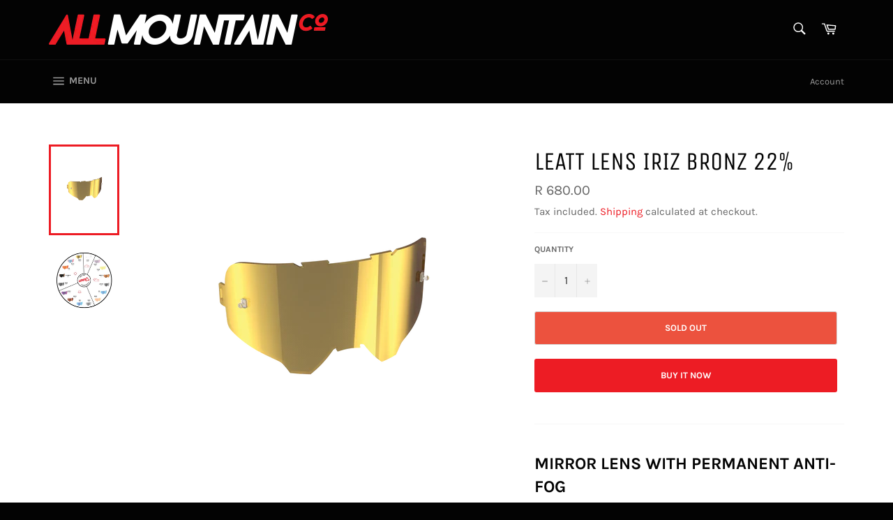

--- FILE ---
content_type: text/html; charset=utf-8
request_url: https://allmountain.co.za/products/leatt-lens-iriz-bronz-22
body_size: 34381
content:
<!doctype html>
<html class="no-js" lang="en">
<head>

  <meta charset="utf-8">
  <meta http-equiv="X-UA-Compatible" content="IE=edge,chrome=1">
  <meta name="viewport" content="width=device-width,initial-scale=1">
  <meta name="theme-color" content="#030303">

  
    <link rel="shortcut icon" href="//allmountain.co.za/cdn/shop/files/AM_Favicon_32x32.png?v=1641985064" type="image/png">
  

  <link rel="canonical" href="https://allmountain.co.za/products/leatt-lens-iriz-bronz-22">
  <title>
  LEATT Lens Iriz Bronz 22% &ndash; All Mountain Co.
  </title>

  
    <meta name="description" content="Unleash your biking potential with the LEATT Lens Iriz Bronz 22%. Designed for sunny days, it reduces glare and enhances your vision, so you can ride with confidence.">
  

  <!-- /snippets/social-meta-tags.liquid -->




<meta property="og:site_name" content="All Mountain Co.">
<meta property="og:url" content="https://allmountain.co.za/products/leatt-lens-iriz-bronz-22">
<meta property="og:title" content="LEATT Lens Iriz Bronz 22%">
<meta property="og:type" content="product">
<meta property="og:description" content="Unleash your biking potential with the LEATT Lens Iriz Bronz 22%. Designed for sunny days, it reduces glare and enhances your vision, so you can ride with confidence.">

  <meta property="og:price:amount" content="680.00">
  <meta property="og:price:currency" content="ZAR">

<meta property="og:image" content="http://allmountain.co.za/cdn/shop/files/leatt_lens_iriz_bronz22_8019100075_hjmnxgdxy2jeots4_1200x1200.webp?v=1694683730"><meta property="og:image" content="http://allmountain.co.za/cdn/shop/files/lens-wheel-459-20-v4_7_1200x1200.webp?v=1694683730">
<meta property="og:image:secure_url" content="https://allmountain.co.za/cdn/shop/files/leatt_lens_iriz_bronz22_8019100075_hjmnxgdxy2jeots4_1200x1200.webp?v=1694683730"><meta property="og:image:secure_url" content="https://allmountain.co.za/cdn/shop/files/lens-wheel-459-20-v4_7_1200x1200.webp?v=1694683730">


<meta name="twitter:card" content="summary_large_image">
<meta name="twitter:title" content="LEATT Lens Iriz Bronz 22%">
<meta name="twitter:description" content="Unleash your biking potential with the LEATT Lens Iriz Bronz 22%. Designed for sunny days, it reduces glare and enhances your vision, so you can ride with confidence.">

  <style data-shopify>
  :root {
    --color-body-text: #666666;
    --color-body: #ffffff;
  }
</style>


  <script>
    document.documentElement.className = document.documentElement.className.replace('no-js', 'js');
  </script>

  <link href="//allmountain.co.za/cdn/shop/t/3/assets/theme.scss.css?v=140939971195899879131702363052" rel="stylesheet" type="text/css" media="all" />

  <script>
    window.theme = window.theme || {};

    theme.strings = {
      stockAvailable: "1 available",
      addToCart: "Add to Cart",
      soldOut: "Sold Out",
      unavailable: "Unavailable",
      noStockAvailable: "The item could not be added to your cart because there are not enough in stock.",
      willNotShipUntil: "Will not ship until [date]",
      willBeInStockAfter: "Will be in stock after [date]",
      totalCartDiscount: "You're saving [savings]",
      addressError: "Error looking up that address",
      addressNoResults: "No results for that address",
      addressQueryLimit: "You have exceeded the Google API usage limit. Consider upgrading to a \u003ca href=\"https:\/\/developers.google.com\/maps\/premium\/usage-limits\"\u003ePremium Plan\u003c\/a\u003e.",
      authError: "There was a problem authenticating your Google Maps API Key.",
      slideNumber: "Slide [slide_number], current"
    };</script>

  <script src="//allmountain.co.za/cdn/shop/t/3/assets/lazysizes.min.js?v=56045284683979784691640075833" async="async"></script>

  

  <script src="//allmountain.co.za/cdn/shop/t/3/assets/vendor.js?v=59352919779726365461640075835" defer="defer"></script>

  
    <script>
      window.theme = window.theme || {};
      theme.moneyFormat = "R {{amount}}";
    </script>
  

  <script src="//allmountain.co.za/cdn/shop/t/3/assets/theme.js?v=171366231195154451781640075834" defer="defer"></script>

  <script>window.performance && window.performance.mark && window.performance.mark('shopify.content_for_header.start');</script><meta name="facebook-domain-verification" content="xp41j93qe10efbc0h9igx4lj40hh31">
<meta id="shopify-digital-wallet" name="shopify-digital-wallet" content="/61702799585/digital_wallets/dialog">
<link rel="alternate" type="application/json+oembed" href="https://allmountain.co.za/products/leatt-lens-iriz-bronz-22.oembed">
<script async="async" src="/checkouts/internal/preloads.js?locale=en-ZA"></script>
<script id="shopify-features" type="application/json">{"accessToken":"ff8e9c3f6a67d954dae4e191ad53500d","betas":["rich-media-storefront-analytics"],"domain":"allmountain.co.za","predictiveSearch":true,"shopId":61702799585,"locale":"en"}</script>
<script>var Shopify = Shopify || {};
Shopify.shop = "all-mountain-co.myshopify.com";
Shopify.locale = "en";
Shopify.currency = {"active":"ZAR","rate":"1.0"};
Shopify.country = "ZA";
Shopify.theme = {"name":"Venture","id":129632829665,"schema_name":"Venture","schema_version":"12.6.1","theme_store_id":775,"role":"main"};
Shopify.theme.handle = "null";
Shopify.theme.style = {"id":null,"handle":null};
Shopify.cdnHost = "allmountain.co.za/cdn";
Shopify.routes = Shopify.routes || {};
Shopify.routes.root = "/";</script>
<script type="module">!function(o){(o.Shopify=o.Shopify||{}).modules=!0}(window);</script>
<script>!function(o){function n(){var o=[];function n(){o.push(Array.prototype.slice.apply(arguments))}return n.q=o,n}var t=o.Shopify=o.Shopify||{};t.loadFeatures=n(),t.autoloadFeatures=n()}(window);</script>
<script id="shop-js-analytics" type="application/json">{"pageType":"product"}</script>
<script defer="defer" async type="module" src="//allmountain.co.za/cdn/shopifycloud/shop-js/modules/v2/client.init-shop-cart-sync_BT-GjEfc.en.esm.js"></script>
<script defer="defer" async type="module" src="//allmountain.co.za/cdn/shopifycloud/shop-js/modules/v2/chunk.common_D58fp_Oc.esm.js"></script>
<script defer="defer" async type="module" src="//allmountain.co.za/cdn/shopifycloud/shop-js/modules/v2/chunk.modal_xMitdFEc.esm.js"></script>
<script type="module">
  await import("//allmountain.co.za/cdn/shopifycloud/shop-js/modules/v2/client.init-shop-cart-sync_BT-GjEfc.en.esm.js");
await import("//allmountain.co.za/cdn/shopifycloud/shop-js/modules/v2/chunk.common_D58fp_Oc.esm.js");
await import("//allmountain.co.za/cdn/shopifycloud/shop-js/modules/v2/chunk.modal_xMitdFEc.esm.js");

  window.Shopify.SignInWithShop?.initShopCartSync?.({"fedCMEnabled":true,"windoidEnabled":true});

</script>
<script>(function() {
  var isLoaded = false;
  function asyncLoad() {
    if (isLoaded) return;
    isLoaded = true;
    var urls = ["https:\/\/d1bu6z2uxfnay3.cloudfront.net\/storage\/scripts\/all-mountain-co.myshopify.com.20231212063729.scripttag.js?shop=all-mountain-co.myshopify.com"];
    for (var i = 0; i < urls.length; i++) {
      var s = document.createElement('script');
      s.type = 'text/javascript';
      s.async = true;
      s.src = urls[i];
      var x = document.getElementsByTagName('script')[0];
      x.parentNode.insertBefore(s, x);
    }
  };
  if(window.attachEvent) {
    window.attachEvent('onload', asyncLoad);
  } else {
    window.addEventListener('load', asyncLoad, false);
  }
})();</script>
<script id="__st">var __st={"a":61702799585,"offset":7200,"reqid":"a9422df9-abd8-440e-a526-5ad94faf9c3d-1769427412","pageurl":"allmountain.co.za\/products\/leatt-lens-iriz-bronz-22","u":"669c8b6c0bff","p":"product","rtyp":"product","rid":8088090673377};</script>
<script>window.ShopifyPaypalV4VisibilityTracking = true;</script>
<script id="captcha-bootstrap">!function(){'use strict';const t='contact',e='account',n='new_comment',o=[[t,t],['blogs',n],['comments',n],[t,'customer']],c=[[e,'customer_login'],[e,'guest_login'],[e,'recover_customer_password'],[e,'create_customer']],r=t=>t.map((([t,e])=>`form[action*='/${t}']:not([data-nocaptcha='true']) input[name='form_type'][value='${e}']`)).join(','),a=t=>()=>t?[...document.querySelectorAll(t)].map((t=>t.form)):[];function s(){const t=[...o],e=r(t);return a(e)}const i='password',u='form_key',d=['recaptcha-v3-token','g-recaptcha-response','h-captcha-response',i],f=()=>{try{return window.sessionStorage}catch{return}},m='__shopify_v',_=t=>t.elements[u];function p(t,e,n=!1){try{const o=window.sessionStorage,c=JSON.parse(o.getItem(e)),{data:r}=function(t){const{data:e,action:n}=t;return t[m]||n?{data:e,action:n}:{data:t,action:n}}(c);for(const[e,n]of Object.entries(r))t.elements[e]&&(t.elements[e].value=n);n&&o.removeItem(e)}catch(o){console.error('form repopulation failed',{error:o})}}const l='form_type',E='cptcha';function T(t){t.dataset[E]=!0}const w=window,h=w.document,L='Shopify',v='ce_forms',y='captcha';let A=!1;((t,e)=>{const n=(g='f06e6c50-85a8-45c8-87d0-21a2b65856fe',I='https://cdn.shopify.com/shopifycloud/storefront-forms-hcaptcha/ce_storefront_forms_captcha_hcaptcha.v1.5.2.iife.js',D={infoText:'Protected by hCaptcha',privacyText:'Privacy',termsText:'Terms'},(t,e,n)=>{const o=w[L][v],c=o.bindForm;if(c)return c(t,g,e,D).then(n);var r;o.q.push([[t,g,e,D],n]),r=I,A||(h.body.append(Object.assign(h.createElement('script'),{id:'captcha-provider',async:!0,src:r})),A=!0)});var g,I,D;w[L]=w[L]||{},w[L][v]=w[L][v]||{},w[L][v].q=[],w[L][y]=w[L][y]||{},w[L][y].protect=function(t,e){n(t,void 0,e),T(t)},Object.freeze(w[L][y]),function(t,e,n,w,h,L){const[v,y,A,g]=function(t,e,n){const i=e?o:[],u=t?c:[],d=[...i,...u],f=r(d),m=r(i),_=r(d.filter((([t,e])=>n.includes(e))));return[a(f),a(m),a(_),s()]}(w,h,L),I=t=>{const e=t.target;return e instanceof HTMLFormElement?e:e&&e.form},D=t=>v().includes(t);t.addEventListener('submit',(t=>{const e=I(t);if(!e)return;const n=D(e)&&!e.dataset.hcaptchaBound&&!e.dataset.recaptchaBound,o=_(e),c=g().includes(e)&&(!o||!o.value);(n||c)&&t.preventDefault(),c&&!n&&(function(t){try{if(!f())return;!function(t){const e=f();if(!e)return;const n=_(t);if(!n)return;const o=n.value;o&&e.removeItem(o)}(t);const e=Array.from(Array(32),(()=>Math.random().toString(36)[2])).join('');!function(t,e){_(t)||t.append(Object.assign(document.createElement('input'),{type:'hidden',name:u})),t.elements[u].value=e}(t,e),function(t,e){const n=f();if(!n)return;const o=[...t.querySelectorAll(`input[type='${i}']`)].map((({name:t})=>t)),c=[...d,...o],r={};for(const[a,s]of new FormData(t).entries())c.includes(a)||(r[a]=s);n.setItem(e,JSON.stringify({[m]:1,action:t.action,data:r}))}(t,e)}catch(e){console.error('failed to persist form',e)}}(e),e.submit())}));const S=(t,e)=>{t&&!t.dataset[E]&&(n(t,e.some((e=>e===t))),T(t))};for(const o of['focusin','change'])t.addEventListener(o,(t=>{const e=I(t);D(e)&&S(e,y())}));const B=e.get('form_key'),M=e.get(l),P=B&&M;t.addEventListener('DOMContentLoaded',(()=>{const t=y();if(P)for(const e of t)e.elements[l].value===M&&p(e,B);[...new Set([...A(),...v().filter((t=>'true'===t.dataset.shopifyCaptcha))])].forEach((e=>S(e,t)))}))}(h,new URLSearchParams(w.location.search),n,t,e,['guest_login'])})(!0,!0)}();</script>
<script integrity="sha256-4kQ18oKyAcykRKYeNunJcIwy7WH5gtpwJnB7kiuLZ1E=" data-source-attribution="shopify.loadfeatures" defer="defer" src="//allmountain.co.za/cdn/shopifycloud/storefront/assets/storefront/load_feature-a0a9edcb.js" crossorigin="anonymous"></script>
<script data-source-attribution="shopify.dynamic_checkout.dynamic.init">var Shopify=Shopify||{};Shopify.PaymentButton=Shopify.PaymentButton||{isStorefrontPortableWallets:!0,init:function(){window.Shopify.PaymentButton.init=function(){};var t=document.createElement("script");t.src="https://allmountain.co.za/cdn/shopifycloud/portable-wallets/latest/portable-wallets.en.js",t.type="module",document.head.appendChild(t)}};
</script>
<script data-source-attribution="shopify.dynamic_checkout.buyer_consent">
  function portableWalletsHideBuyerConsent(e){var t=document.getElementById("shopify-buyer-consent"),n=document.getElementById("shopify-subscription-policy-button");t&&n&&(t.classList.add("hidden"),t.setAttribute("aria-hidden","true"),n.removeEventListener("click",e))}function portableWalletsShowBuyerConsent(e){var t=document.getElementById("shopify-buyer-consent"),n=document.getElementById("shopify-subscription-policy-button");t&&n&&(t.classList.remove("hidden"),t.removeAttribute("aria-hidden"),n.addEventListener("click",e))}window.Shopify?.PaymentButton&&(window.Shopify.PaymentButton.hideBuyerConsent=portableWalletsHideBuyerConsent,window.Shopify.PaymentButton.showBuyerConsent=portableWalletsShowBuyerConsent);
</script>
<script>
  function portableWalletsCleanup(e){e&&e.src&&console.error("Failed to load portable wallets script "+e.src);var t=document.querySelectorAll("shopify-accelerated-checkout .shopify-payment-button__skeleton, shopify-accelerated-checkout-cart .wallet-cart-button__skeleton"),e=document.getElementById("shopify-buyer-consent");for(let e=0;e<t.length;e++)t[e].remove();e&&e.remove()}function portableWalletsNotLoadedAsModule(e){e instanceof ErrorEvent&&"string"==typeof e.message&&e.message.includes("import.meta")&&"string"==typeof e.filename&&e.filename.includes("portable-wallets")&&(window.removeEventListener("error",portableWalletsNotLoadedAsModule),window.Shopify.PaymentButton.failedToLoad=e,"loading"===document.readyState?document.addEventListener("DOMContentLoaded",window.Shopify.PaymentButton.init):window.Shopify.PaymentButton.init())}window.addEventListener("error",portableWalletsNotLoadedAsModule);
</script>

<script type="module" src="https://allmountain.co.za/cdn/shopifycloud/portable-wallets/latest/portable-wallets.en.js" onError="portableWalletsCleanup(this)" crossorigin="anonymous"></script>
<script nomodule>
  document.addEventListener("DOMContentLoaded", portableWalletsCleanup);
</script>

<script id='scb4127' type='text/javascript' async='' src='https://allmountain.co.za/cdn/shopifycloud/privacy-banner/storefront-banner.js'></script><link id="shopify-accelerated-checkout-styles" rel="stylesheet" media="screen" href="https://allmountain.co.za/cdn/shopifycloud/portable-wallets/latest/accelerated-checkout-backwards-compat.css" crossorigin="anonymous">
<style id="shopify-accelerated-checkout-cart">
        #shopify-buyer-consent {
  margin-top: 1em;
  display: inline-block;
  width: 100%;
}

#shopify-buyer-consent.hidden {
  display: none;
}

#shopify-subscription-policy-button {
  background: none;
  border: none;
  padding: 0;
  text-decoration: underline;
  font-size: inherit;
  cursor: pointer;
}

#shopify-subscription-policy-button::before {
  box-shadow: none;
}

      </style>

<script>window.performance && window.performance.mark && window.performance.mark('shopify.content_for_header.end');</script>
<script>window.is_hulkpo_installed=true</script>
 
<!-- BEGIN app block: shopify://apps/lai-product-reviews/blocks/appBlockEmbed/cad3c6c6-329e-4416-ba74-b79359b5b6e1 -->
<script>
    function getUrlParameterExt(sParam) {
        let sPageURL = window.location.search.substring(1);
        let sURLVariables= sPageURL.split('&');
        let sParameterName;
        let i;
        for (i = 0; i < sURLVariables.length; i++) {
            sParameterName = sURLVariables[i].split('=');

            if (sParameterName[0] === sParam) {
                return sParameterName[1] === undefined ? true : decodeURIComponent(reFixParamUrlFromMailExt(sParameterName[1]));
            }
        }
    };
    function reFixParamUrlFromMailExt(value) {
        return value ? value.replace(/\+/g, ' ') : value;
    };
    var scmCustomDataExt= {};
    if(getUrlParameterExt('lai-test') == '1'){
        scmCustomDataExt= {
            'cdn' : 'https://reviews-importer.test',
            'minJs' : false
        }
        var laiScriptTagGlobal =  {
            "url" : "https://reviews-importer.test/js/frontend/version-14/reviews-scripttag.js?version=4"
        };
    }
</script>
<!-- BEGIN app snippet: lang --><script>
    var scmCustomData = (typeof scmCustomData == "undefined" || scmCustomData == null) ? null : scmCustomData;
    var scmLanguage = (typeof scmLanguage == "undefined" || scmLanguage == null) ? `
  {
    "box_reviews": {
      "title_info": "Customer reviews",
      "average_info": "out of 5",
      "before_number": "Based on ",
      "after_number": " reviews",
      "all_reviews": "All reviews",
        "highlight_tab": "Reviews for other products",
      "reviews_tab": "Reviews"
    },
    "box_write": {
      "title_write": "Write a review",
      "before_star": "Your rating",
      "input_name": "Your name",
      "input_email": "Your email",
      "input_text_area": "Enter your feedback here",
      "input_photo": "Add photo",
      "button_write": "Submit review",
      "write_cancel": "Cancel",
      "message_error_character": "Please replace the &#39;&lt;,&gt;&#39; character with the equivalent character",
      "message_error_file_upload": "Please upload a file smaller than 4MB.",
      "message_error_video_upload": "Please upload a video file smaller than 50MB",
      "message_error_type_media_upload": "Not support this file.",
      "message_success": "Thank you!",
      "message_fail": "Submitted unsuccessfully!",
       "purchase_to_leave_reviews": "Please make a purchase by this email address to leave us reviews.",
      "log_in_to_leave_reviews": "Please log in and use one email address that made a purchase to this store to leave us a review.",
      "purchase_to_a_specific_product": "Please make a purchase for this product by this email address to leave us reviews."
    },
    "reviews_list": {
      "view_product": "See product",
      "read_more": "Read more",
      "helpful": "Translation missing: en.smart_aliexpress_review.reviews_list.helpful",
      "reply": "replied",
      "button_load_more": "Load more",
      "purchased": "Purchased"
    },
    "sort_box" : {
        "reviews": "Sort reviews",
        "content": "Sort by content",
        "pictures": "Sort by photo",
        "date": "Sort by date",
        "rating": "Sort by rate"
    },
    "empty_page" : {
        "title": "Customer reviews",
        "des": "This product has no review. Be the first one to review it"
    },
    "thank_you" : {
        "title": "Your review has been submitted!",
        "des": "This message will automatically close in 8 seconds."
    },
    "discount": {
      "title": "Use the following discount code for {{discount_value}} off your next purchase",
      "des": "We&#39;ll also send it by email",
      "action": "Continue",
      "badge": "Get discount {{discount_value}} off",
      "coupon_waiting_message": "Thank you for reviewing our product. The discount code will be sent to your email once the review is approved.",
      "photo": "Upload photo reviews to get {{discount_value}} off discount instantly!"
    },
    "qa": {
        "qaAnswerField": "Your answer",
        "qaQuestionField": "Your question",
        "qaTitle": "Questions",
        "qaFormTitle": "Ask a question",
        "qaQuestionTitle": "Question:",
        "qaAnswerTitle": "Answer:",
        "qaStoreOwnerBadge": "Store owner",
        "qaPastBuyerBadge": "Past customer",
        "qaSuccessMessage": "Thank you!",
        "qaFailMessage": "Submitted unsuccessfully!",
        "qaAskQuestionBtn": "Ask a question",
        "qaSubmitQuestionBtn": "Submit question",
        "qaSubmitAnswerBtn": "Submit answer",
        "qaReplyBtn": "Reply",
        "qaLoadMoreAnswerBtn": "See more answers"
    }
  }` : scmLanguage;
</script><!-- END app snippet -->
<!-- BEGIN app snippet: appBlockEmbedVersion14 --><meta id="scm-reviews-shopSetting" data-shop='{"hasCssCustom":false,"starColor":"#ED1C24","starStyle":"star","textPrimary":"#1f2021","textSecondary":"#a3a3a3","font":"Karla","width":"1140px","reviewBg":"#ffffff","sort":"date","jsonLd":true,"itemPerLoad":5,"showVote":false,"voteColor":"#ED1C24","header_headerQuickLayout":"default-2","header_showStatistic":true,"header_avgRatingShape":"square","header_avgRatingColor":"#ED1C24","header_starArrange":"vertical","header_writeReviewBtnShape":"square","header_writeReviewBtnColor":"#ED1C24","header_writeReviewBtnTextColor":"#ffffff","header_submitBtnShape":"square","header_submitBtnColor":"#ED1C24","header_submitBtnTextColor":"#ffffff","header_reviewForm":false,"header_reviewFormat":"toggle","body_customerName":"full","body_customerAvatarShape":"round","body_customerAvatarDisplay":"text","body_verifyBadge":true,"body_verifyBadgeColor":"#ED1C24","body_showFlag":true,"body_flag":"retangle","body_layout":"grid","body_bodyQuickLayout":"default-4","body_reviewPhoto":true,"body_date":true,"body_dateFormat":"MM-dd-yyyy","body_contentAlign":"left","body_bgReview":"#ffffff","lazyLoad":false,"isLimitContent":false,"limitContentCharacters":500,"highlightTabEnabled":false,"paginationType":"load-more","show_2_widget":true,"custom":false,"twoColumnsOnMobile":true,"starRating_color":"#D4AF37","starRating_SingularReview":"{{n}} review","starRating_PluralReview":"{{n}} reviews","starRating_EmptyReview":"No review","starRating_showText":true,"starRating_hideIfNoReviews":true,"showHiddenStar":"0","popSetting":{"state":false,"source":[],"clickType":"product","clickValue":"","rating":5,"photo":false,"content":false,"initialDelay":10,"delayBetween":10,"displayTime":5,"maxPopups":5,"repeatAfter":10,"pages":[],"position":"bottom-left","format":"horizontal","backgroundType":"solid","backgroundValue":"#5b69c3","starColor":"#fc9d01","showDate":true,"textFont":"Nunito Sans","textColor":"#ffffff","hideMobile":false},"popEnabled":false,"homepage_type":"default-4","homepage_layout":"grid","homepage_slider":true,"homepage_desktopItems":3,"homepage_smallDesktopItems":3,"homepage_tabletItems":2,"homepage_mobileItems":1,"homepage_autoSlider":false,"homepage_delaySlider":2000,"showSubmitImage":false,"checkSortReview":false,"canUseReviewPerLoad":false,"videosPerReview":false,"videoEnabled":false,"shopPlan":{"grid":true,"testimonial":false,"gallery":false,"cardCarousel":true,"highlight":false,"pop":false},"discountEnabled":false,"discountValue":"15%","loginRequireEnabled":false,"orderRequireEnabled":false,"orderProductRequireEnabled":false,"version":159,"minJs":true,"versionLiquid":"14","hostServer":"https:\/\/reviews.smartifyapps.com","hostLoadMore":"https:\/\/store.laireviews.com","host":"https:\/\/d1bu6z2uxfnay3.cloudfront.net","versionUpdate":"20231228052018","last_updated":false,"maxUploadFileSize":2,"showWatermark":false,"widgets":{"grid":{"layout":"default-2","source":"homePage"},"cardCarousel":{"layout":"default-2","source":"homePage","delay":2000,"auto_run":false},"testimonial":{"source":"homePage","delay":2000,"auto_run":false},"gallery":{"source":"happyPage"}},"groups":{"homePage":{"default":true,"includePhoto":false,"includeContent":false},"happyPage":{"default":true,"includePhoto":true,"includeContent":false},"highlightProductPage":{"default":true,"includePhoto":false,"includeContent":true}}}' data-qa-setting='{"qaEnabled":false,"qaIsOnlyShopCanAnswer":false,"qaStoreOwnerName":"Store owner","qaAnswersPerLoad":3,"qaQuestionsPerLoad":3,"qaAnswerCardBgColor":"#f6f6f6","qaPastBuyerBadgeColor":"#333333","qaStoreOwnerBadgeColor":"#8","qaAnswerCardLeftBorderColor":"#e5e5e5","qaAnswerCardLeftBorderWidth":"5px"}'>
<script>
    var dataShop=[];
    
        dataShop[`languages`]= `[]`;
    
        dataShop[`qaSetting`]= `{"qaEnabled":false,"qaIsOnlyShopCanAnswer":false,"qaStoreOwnerName":"Store owner","qaAnswersPerLoad":3,"qaQuestionsPerLoad":3,"qaAnswerCardBgColor":"#f6f6f6","qaPastBuyerBadgeColor":"#333333","qaStoreOwnerBadgeColor":"#8","qaAnswerCardLeftBorderColor":"#e5e5e5","qaAnswerCardLeftBorderWidth":"5px"}`;
    
        dataShop[`shop_info_setting`]= `{"hasCssCustom":false,"starColor":"#ED1C24","starStyle":"star","textPrimary":"#1f2021","textSecondary":"#a3a3a3","font":"Karla","width":"1140px","reviewBg":"#ffffff","sort":"date","jsonLd":true,"itemPerLoad":5,"showVote":false,"voteColor":"#ED1C24","header_headerQuickLayout":"default-2","header_showStatistic":true,"header_avgRatingShape":"square","header_avgRatingColor":"#ED1C24","header_starArrange":"vertical","header_writeReviewBtnShape":"square","header_writeReviewBtnColor":"#ED1C24","header_writeReviewBtnTextColor":"#ffffff","header_submitBtnShape":"square","header_submitBtnColor":"#ED1C24","header_submitBtnTextColor":"#ffffff","header_reviewForm":false,"header_reviewFormat":"toggle","body_customerName":"full","body_customerAvatarShape":"round","body_customerAvatarDisplay":"text","body_verifyBadge":true,"body_verifyBadgeColor":"#ED1C24","body_showFlag":true,"body_flag":"retangle","body_layout":"grid","body_bodyQuickLayout":"default-4","body_reviewPhoto":true,"body_date":true,"body_dateFormat":"MM-dd-yyyy","body_contentAlign":"left","body_bgReview":"#ffffff","lazyLoad":false,"isLimitContent":false,"limitContentCharacters":500,"highlightTabEnabled":false,"paginationType":"load-more","show_2_widget":true,"custom":false,"twoColumnsOnMobile":true,"starRating_color":"#D4AF37","starRating_SingularReview":"{{n}} review","starRating_PluralReview":"{{n}} reviews","starRating_EmptyReview":"No review","starRating_showText":true,"starRating_hideIfNoReviews":true,"showHiddenStar":"0","popSetting":{"state":false,"source":[],"clickType":"product","clickValue":"","rating":5,"photo":false,"content":false,"initialDelay":10,"delayBetween":10,"displayTime":5,"maxPopups":5,"repeatAfter":10,"pages":[],"position":"bottom-left","format":"horizontal","backgroundType":"solid","backgroundValue":"#5b69c3","starColor":"#fc9d01","showDate":true,"textFont":"Nunito Sans","textColor":"#ffffff","hideMobile":false},"popEnabled":false,"homepage_type":"default-4","homepage_layout":"grid","homepage_slider":true,"homepage_desktopItems":3,"homepage_smallDesktopItems":3,"homepage_tabletItems":2,"homepage_mobileItems":1,"homepage_autoSlider":false,"homepage_delaySlider":2000,"showSubmitImage":false,"checkSortReview":false,"canUseReviewPerLoad":false,"videosPerReview":false,"videoEnabled":false,"shopPlan":{"grid":true,"testimonial":false,"gallery":false,"cardCarousel":true,"highlight":false,"pop":false},"discountEnabled":false,"discountValue":"15%","loginRequireEnabled":false,"orderRequireEnabled":false,"orderProductRequireEnabled":false,"version":159,"minJs":true,"versionLiquid":"14","hostServer":"https:\/\/reviews.smartifyapps.com","hostLoadMore":"https:\/\/store.laireviews.com","host":"https:\/\/d1bu6z2uxfnay3.cloudfront.net","versionUpdate":"20231228052018","last_updated":false,"maxUploadFileSize":2,"showWatermark":false,"widgets":{"grid":{"layout":"default-2","source":"homePage"},"cardCarousel":{"layout":"default-2","source":"homePage","delay":2000,"auto_run":false},"testimonial":{"source":"homePage","delay":2000,"auto_run":false},"gallery":{"source":"happyPage"}},"groups":{"homePage":{"default":true,"includePhoto":false,"includeContent":false},"happyPage":{"default":true,"includePhoto":true,"includeContent":false},"highlightProductPage":{"default":true,"includePhoto":false,"includeContent":true}}}`;
    
    dataShop['customer']={
        "email" : "",
        "name"  : "",
        "order" : ""
    };
    dataShop['orders']= {};
    
    
    var scmCustomData = (typeof scmCustomData == "undefined" || scmCustomData == null) ? {} : scmCustomData;
    var dataShopFromLiquidLAI = (typeof dataShopFromLiquidLAI == "undefined" || dataShopFromLiquidLAI == null) ? {} : dataShopFromLiquidLAI;
    dataShopFromLiquidLAI= {
        "infoShop" : `{"hasCssCustom":false,"starColor":"#ED1C24","starStyle":"star","textPrimary":"#1f2021","textSecondary":"#a3a3a3","font":"Karla","width":"1140px","reviewBg":"#ffffff","sort":"date","jsonLd":true,"itemPerLoad":5,"showVote":false,"voteColor":"#ED1C24","header_headerQuickLayout":"default-2","header_showStatistic":true,"header_avgRatingShape":"square","header_avgRatingColor":"#ED1C24","header_starArrange":"vertical","header_writeReviewBtnShape":"square","header_writeReviewBtnColor":"#ED1C24","header_writeReviewBtnTextColor":"#ffffff","header_submitBtnShape":"square","header_submitBtnColor":"#ED1C24","header_submitBtnTextColor":"#ffffff","header_reviewForm":false,"header_reviewFormat":"toggle","body_customerName":"full","body_customerAvatarShape":"round","body_customerAvatarDisplay":"text","body_verifyBadge":true,"body_verifyBadgeColor":"#ED1C24","body_showFlag":true,"body_flag":"retangle","body_layout":"grid","body_bodyQuickLayout":"default-4","body_reviewPhoto":true,"body_date":true,"body_dateFormat":"MM-dd-yyyy","body_contentAlign":"left","body_bgReview":"#ffffff","lazyLoad":false,"isLimitContent":false,"limitContentCharacters":500,"highlightTabEnabled":false,"paginationType":"load-more","show_2_widget":true,"custom":false,"twoColumnsOnMobile":true,"starRating_color":"#D4AF37","starRating_SingularReview":"{{n}} review","starRating_PluralReview":"{{n}} reviews","starRating_EmptyReview":"No review","starRating_showText":true,"starRating_hideIfNoReviews":true,"showHiddenStar":"0","popSetting":{"state":false,"source":[],"clickType":"product","clickValue":"","rating":5,"photo":false,"content":false,"initialDelay":10,"delayBetween":10,"displayTime":5,"maxPopups":5,"repeatAfter":10,"pages":[],"position":"bottom-left","format":"horizontal","backgroundType":"solid","backgroundValue":"#5b69c3","starColor":"#fc9d01","showDate":true,"textFont":"Nunito Sans","textColor":"#ffffff","hideMobile":false},"popEnabled":false,"homepage_type":"default-4","homepage_layout":"grid","homepage_slider":true,"homepage_desktopItems":3,"homepage_smallDesktopItems":3,"homepage_tabletItems":2,"homepage_mobileItems":1,"homepage_autoSlider":false,"homepage_delaySlider":2000,"showSubmitImage":false,"checkSortReview":false,"canUseReviewPerLoad":false,"videosPerReview":false,"videoEnabled":false,"shopPlan":{"grid":true,"testimonial":false,"gallery":false,"cardCarousel":true,"highlight":false,"pop":false},"discountEnabled":false,"discountValue":"15%","loginRequireEnabled":false,"orderRequireEnabled":false,"orderProductRequireEnabled":false,"version":159,"minJs":true,"versionLiquid":"14","hostServer":"https:\/\/reviews.smartifyapps.com","hostLoadMore":"https:\/\/store.laireviews.com","host":"https:\/\/d1bu6z2uxfnay3.cloudfront.net","versionUpdate":"20231228052018","last_updated":false,"maxUploadFileSize":2,"showWatermark":false,"widgets":{"grid":{"layout":"default-2","source":"homePage"},"cardCarousel":{"layout":"default-2","source":"homePage","delay":2000,"auto_run":false},"testimonial":{"source":"homePage","delay":2000,"auto_run":false},"gallery":{"source":"happyPage"}},"groups":{"homePage":{"default":true,"includePhoto":false,"includeContent":false},"happyPage":{"default":true,"includePhoto":true,"includeContent":false},"highlightProductPage":{"default":true,"includePhoto":false,"includeContent":true}}}`,
        "shopDomain" : `allmountain.co.za`,
        'templateCurrent' : 'product',
        "shopName" : `all-mountain-co`,
        "templatePage" : 'product',
        "productMainId" : '8088090673377',
        "productMainInfo" : {},
        "tabReviews": '',
        "scmCustomData" : JSON.stringify(scmCustomData),
        "scmAccount" : {
            "email" : "",
            "name"  : "",
            "order" : ""
        },
        'current_language' : {
            'shop_locale' : {
                'locale' : "en"
            }
        },
        'dataShop' : dataShop
    }
    dataShopFromLiquidLAI['languages']= [];
    dataShopFromLiquidLAI['current_language']= {"shop_locale":{"locale":"en","enabled":true,"primary":true,"published":true}};
    dataShopFromLiquidLAI.productMainInfo['product']= {"id":8088090673377,"title":"LEATT Lens Iriz Bronz 22%","handle":"leatt-lens-iriz-bronz-22","description":"\u003cmeta charset=\"utf-8\"\u003e\n\u003ch3\u003e\u003cstrong\u003eMIRROR LENS WITH PERMANENT ANTI-FOG\u003c\/strong\u003e\u003c\/h3\u003e\n\u003cp\u003eOur Iriz mirror lenses are made from 2,7mm bulletproof material with an anti-scratch coating and are dual pane meaning permanent anti-fog. All lenses fit all goggles, whether they are Tear Off or Roll Off. Available in different mirror colors with various levels of Visible Light Transmission percentages (VLT).\u003c\/p\u003e\n\u003cp data-mce-fragment=\"1\"\u003e\u003cstrong\u003ePRODUCT DETAILS:\u003c\/strong\u003e\u003c\/p\u003e\n\u003cul\u003e\n\u003cli\u003eIriz Mirror\u003c\/li\u003e\n\u003cli\u003e\u003cspan style=\"font-family: -apple-system, BlinkMacSystemFont, 'San Francisco', 'Segoe UI', Roboto, 'Helvetica Neue', sans-serif; font-size: 0.875rem;\"\u003eBulletproof\u003c\/span\u003e\u003c\/li\u003e\n\u003cli\u003e\u003cspan style=\"font-family: -apple-system, BlinkMacSystemFont, 'San Francisco', 'Segoe UI', Roboto, 'Helvetica Neue', sans-serif; font-size: 0.875rem;\"\u003e2.7mm thick optically correct lens\u003c\/span\u003e\u003c\/li\u003e\n\u003cli\u003e\u003cspan style=\"font-family: -apple-system, BlinkMacSystemFont, 'San Francisco', 'Segoe UI', Roboto, 'Helvetica Neue', sans-serif; font-size: 0.875rem;\"\u003ePermanent anti-fog lens\u003c\/span\u003e\u003c\/li\u003e\n\u003cli\u003e\u003cspan style=\"font-family: -apple-system, BlinkMacSystemFont, 'San Francisco', 'Segoe UI', Roboto, 'Helvetica Neue', sans-serif; font-size: 0.875rem;\"\u003eTear-off and roll-off ready with posts\u003c\/span\u003e\u003c\/li\u003e\n\u003cli\u003e\u003cspan style=\"font-family: -apple-system, BlinkMacSystemFont, 'San Francisco', 'Segoe UI', Roboto, 'Helvetica Neue', sans-serif; font-size: 0.875rem;\"\u003e28 to 83% light transmission (VLT)\u003c\/span\u003e\u003c\/li\u003e\n\u003c\/ul\u003e","published_at":"2023-09-14T11:28:48+02:00","created_at":"2023-09-14T11:28:48+02:00","vendor":"Leatt","type":"Goggles","tags":["Goggles"],"price":68000,"price_min":68000,"price_max":68000,"available":false,"price_varies":false,"compare_at_price":null,"compare_at_price_min":0,"compare_at_price_max":0,"compare_at_price_varies":false,"variants":[{"id":44060293300449,"title":"Default Title","option1":"Default Title","option2":null,"option3":null,"sku":"8019100075","requires_shipping":true,"taxable":true,"featured_image":null,"available":false,"name":"LEATT Lens Iriz Bronz 22%","public_title":null,"options":["Default Title"],"price":68000,"weight":0,"compare_at_price":null,"inventory_management":"shopify","barcode":"6009699061990","requires_selling_plan":false,"selling_plan_allocations":[]}],"images":["\/\/allmountain.co.za\/cdn\/shop\/files\/leatt_lens_iriz_bronz22_8019100075_hjmnxgdxy2jeots4.webp?v=1694683730","\/\/allmountain.co.za\/cdn\/shop\/files\/lens-wheel-459-20-v4_7.webp?v=1694683730"],"featured_image":"\/\/allmountain.co.za\/cdn\/shop\/files\/leatt_lens_iriz_bronz22_8019100075_hjmnxgdxy2jeots4.webp?v=1694683730","options":["Title"],"media":[{"alt":"Unleash your biking potential with the LEATT Lens Iriz Bronz 22%. Designed for sunny days, it reduces glare and enhances your vision, so you can ride with confidence.","id":33061636079841,"position":1,"preview_image":{"aspect_ratio":1.0,"height":1920,"width":1920,"src":"\/\/allmountain.co.za\/cdn\/shop\/files\/leatt_lens_iriz_bronz22_8019100075_hjmnxgdxy2jeots4.webp?v=1694683730"},"aspect_ratio":1.0,"height":1920,"media_type":"image","src":"\/\/allmountain.co.za\/cdn\/shop\/files\/leatt_lens_iriz_bronz22_8019100075_hjmnxgdxy2jeots4.webp?v=1694683730","width":1920},{"alt":"Unleash your biking potential with the LEATT Lens Iriz Bronz 22%. Designed for sunny days, it reduces glare and enhances your vision, so you can ride with confidence.","id":33061636112609,"position":2,"preview_image":{"aspect_ratio":1.0,"height":1200,"width":1200,"src":"\/\/allmountain.co.za\/cdn\/shop\/files\/lens-wheel-459-20-v4_7.webp?v=1694683730"},"aspect_ratio":1.0,"height":1200,"media_type":"image","src":"\/\/allmountain.co.za\/cdn\/shop\/files\/lens-wheel-459-20-v4_7.webp?v=1694683730","width":1200}],"requires_selling_plan":false,"selling_plan_groups":[],"content":"\u003cmeta charset=\"utf-8\"\u003e\n\u003ch3\u003e\u003cstrong\u003eMIRROR LENS WITH PERMANENT ANTI-FOG\u003c\/strong\u003e\u003c\/h3\u003e\n\u003cp\u003eOur Iriz mirror lenses are made from 2,7mm bulletproof material with an anti-scratch coating and are dual pane meaning permanent anti-fog. All lenses fit all goggles, whether they are Tear Off or Roll Off. Available in different mirror colors with various levels of Visible Light Transmission percentages (VLT).\u003c\/p\u003e\n\u003cp data-mce-fragment=\"1\"\u003e\u003cstrong\u003ePRODUCT DETAILS:\u003c\/strong\u003e\u003c\/p\u003e\n\u003cul\u003e\n\u003cli\u003eIriz Mirror\u003c\/li\u003e\n\u003cli\u003e\u003cspan style=\"font-family: -apple-system, BlinkMacSystemFont, 'San Francisco', 'Segoe UI', Roboto, 'Helvetica Neue', sans-serif; font-size: 0.875rem;\"\u003eBulletproof\u003c\/span\u003e\u003c\/li\u003e\n\u003cli\u003e\u003cspan style=\"font-family: -apple-system, BlinkMacSystemFont, 'San Francisco', 'Segoe UI', Roboto, 'Helvetica Neue', sans-serif; font-size: 0.875rem;\"\u003e2.7mm thick optically correct lens\u003c\/span\u003e\u003c\/li\u003e\n\u003cli\u003e\u003cspan style=\"font-family: -apple-system, BlinkMacSystemFont, 'San Francisco', 'Segoe UI', Roboto, 'Helvetica Neue', sans-serif; font-size: 0.875rem;\"\u003ePermanent anti-fog lens\u003c\/span\u003e\u003c\/li\u003e\n\u003cli\u003e\u003cspan style=\"font-family: -apple-system, BlinkMacSystemFont, 'San Francisco', 'Segoe UI', Roboto, 'Helvetica Neue', sans-serif; font-size: 0.875rem;\"\u003eTear-off and roll-off ready with posts\u003c\/span\u003e\u003c\/li\u003e\n\u003cli\u003e\u003cspan style=\"font-family: -apple-system, BlinkMacSystemFont, 'San Francisco', 'Segoe UI', Roboto, 'Helvetica Neue', sans-serif; font-size: 0.875rem;\"\u003e28 to 83% light transmission (VLT)\u003c\/span\u003e\u003c\/li\u003e\n\u003c\/ul\u003e"};
    
    var laiScriptTagGlobal = (typeof laiScriptTagGlobal == "undefined" || laiScriptTagGlobal == null) ?
        {
                "url" : "https://d1bu6z2uxfnay3.cloudfront.net/js/frontend/version-14/reviews-scripttag.min.js?version=4"
        }
        : laiScriptTagGlobal;
</script>
<script>
  var blockReviewPop= (typeof blockReviewPop == "undefined" || blockReviewPop == null) ? `` : blockReviewPop;
</script>
<script>
  ( function(){
      function loadScript(url, callback){
        let script = document.createElement("script");
        script.type = "text/javascript";
        if (script.readyState){  // IE
          script.onreadystatechange = function(){
            if (script.readyState == "loaded" || script.readyState == "complete"){
              script.onreadystatechange = null;
              callback();
            }
          };
        } else {  // Others
          script.onreadystatechange = callback;
          script.onload = callback;
        }
        script.setAttribute("id", "lai-script-tag");
        script.setAttribute("defer", "defer");
        script.src = url;
        let x = document.getElementsByTagName('script')[0]; x.parentNode.insertBefore(script, x);
      };
      if(window.attachEvent) {
          window.attachEvent('onload', function(){
              let laiScriptTag= (typeof laiScriptTagGlobal == "undefined" || laiScriptTagGlobal == null) ? {
                  'url' : "https://d1bu6z2uxfnay3.cloudfront.net/js/frontend/version-14/reviews-scripttag.min.js?version=4"
              } : laiScriptTagGlobal;
              let checkScriptLoaded= document.getElementById("lai-script-tag");
              if(!checkScriptLoaded){
                  loadScript(laiScriptTag.url,function(){
                  });
              }
          });
      } else {
          window.addEventListener('load', function(){
              let laiScriptTag= (typeof laiScriptTagGlobal == "undefined" || laiScriptTagGlobal == null) ? {
                  'url' : "https://d1bu6z2uxfnay3.cloudfront.net/js/frontend/version-14/reviews-scripttag.min.js?version=4"
              } : laiScriptTagGlobal;
              let checkScriptLoaded= document.getElementById("lai-script-tag");
              if(!checkScriptLoaded){
                  loadScript(laiScriptTag.url,function(){
                  });
              }
          }, false);
      }
    })();
</script>


    
<!-- END app snippet -->

<!-- END app block --><script src="https://cdn.shopify.com/extensions/019b8d54-2388-79d8-becc-d32a3afe2c7a/omnisend-50/assets/omnisend-in-shop.js" type="text/javascript" defer="defer"></script>
<link href="https://monorail-edge.shopifysvc.com" rel="dns-prefetch">
<script>(function(){if ("sendBeacon" in navigator && "performance" in window) {try {var session_token_from_headers = performance.getEntriesByType('navigation')[0].serverTiming.find(x => x.name == '_s').description;} catch {var session_token_from_headers = undefined;}var session_cookie_matches = document.cookie.match(/_shopify_s=([^;]*)/);var session_token_from_cookie = session_cookie_matches && session_cookie_matches.length === 2 ? session_cookie_matches[1] : "";var session_token = session_token_from_headers || session_token_from_cookie || "";function handle_abandonment_event(e) {var entries = performance.getEntries().filter(function(entry) {return /monorail-edge.shopifysvc.com/.test(entry.name);});if (!window.abandonment_tracked && entries.length === 0) {window.abandonment_tracked = true;var currentMs = Date.now();var navigation_start = performance.timing.navigationStart;var payload = {shop_id: 61702799585,url: window.location.href,navigation_start,duration: currentMs - navigation_start,session_token,page_type: "product"};window.navigator.sendBeacon("https://monorail-edge.shopifysvc.com/v1/produce", JSON.stringify({schema_id: "online_store_buyer_site_abandonment/1.1",payload: payload,metadata: {event_created_at_ms: currentMs,event_sent_at_ms: currentMs}}));}}window.addEventListener('pagehide', handle_abandonment_event);}}());</script>
<script id="web-pixels-manager-setup">(function e(e,d,r,n,o){if(void 0===o&&(o={}),!Boolean(null===(a=null===(i=window.Shopify)||void 0===i?void 0:i.analytics)||void 0===a?void 0:a.replayQueue)){var i,a;window.Shopify=window.Shopify||{};var t=window.Shopify;t.analytics=t.analytics||{};var s=t.analytics;s.replayQueue=[],s.publish=function(e,d,r){return s.replayQueue.push([e,d,r]),!0};try{self.performance.mark("wpm:start")}catch(e){}var l=function(){var e={modern:/Edge?\/(1{2}[4-9]|1[2-9]\d|[2-9]\d{2}|\d{4,})\.\d+(\.\d+|)|Firefox\/(1{2}[4-9]|1[2-9]\d|[2-9]\d{2}|\d{4,})\.\d+(\.\d+|)|Chrom(ium|e)\/(9{2}|\d{3,})\.\d+(\.\d+|)|(Maci|X1{2}).+ Version\/(15\.\d+|(1[6-9]|[2-9]\d|\d{3,})\.\d+)([,.]\d+|)( \(\w+\)|)( Mobile\/\w+|) Safari\/|Chrome.+OPR\/(9{2}|\d{3,})\.\d+\.\d+|(CPU[ +]OS|iPhone[ +]OS|CPU[ +]iPhone|CPU IPhone OS|CPU iPad OS)[ +]+(15[._]\d+|(1[6-9]|[2-9]\d|\d{3,})[._]\d+)([._]\d+|)|Android:?[ /-](13[3-9]|1[4-9]\d|[2-9]\d{2}|\d{4,})(\.\d+|)(\.\d+|)|Android.+Firefox\/(13[5-9]|1[4-9]\d|[2-9]\d{2}|\d{4,})\.\d+(\.\d+|)|Android.+Chrom(ium|e)\/(13[3-9]|1[4-9]\d|[2-9]\d{2}|\d{4,})\.\d+(\.\d+|)|SamsungBrowser\/([2-9]\d|\d{3,})\.\d+/,legacy:/Edge?\/(1[6-9]|[2-9]\d|\d{3,})\.\d+(\.\d+|)|Firefox\/(5[4-9]|[6-9]\d|\d{3,})\.\d+(\.\d+|)|Chrom(ium|e)\/(5[1-9]|[6-9]\d|\d{3,})\.\d+(\.\d+|)([\d.]+$|.*Safari\/(?![\d.]+ Edge\/[\d.]+$))|(Maci|X1{2}).+ Version\/(10\.\d+|(1[1-9]|[2-9]\d|\d{3,})\.\d+)([,.]\d+|)( \(\w+\)|)( Mobile\/\w+|) Safari\/|Chrome.+OPR\/(3[89]|[4-9]\d|\d{3,})\.\d+\.\d+|(CPU[ +]OS|iPhone[ +]OS|CPU[ +]iPhone|CPU IPhone OS|CPU iPad OS)[ +]+(10[._]\d+|(1[1-9]|[2-9]\d|\d{3,})[._]\d+)([._]\d+|)|Android:?[ /-](13[3-9]|1[4-9]\d|[2-9]\d{2}|\d{4,})(\.\d+|)(\.\d+|)|Mobile Safari.+OPR\/([89]\d|\d{3,})\.\d+\.\d+|Android.+Firefox\/(13[5-9]|1[4-9]\d|[2-9]\d{2}|\d{4,})\.\d+(\.\d+|)|Android.+Chrom(ium|e)\/(13[3-9]|1[4-9]\d|[2-9]\d{2}|\d{4,})\.\d+(\.\d+|)|Android.+(UC? ?Browser|UCWEB|U3)[ /]?(15\.([5-9]|\d{2,})|(1[6-9]|[2-9]\d|\d{3,})\.\d+)\.\d+|SamsungBrowser\/(5\.\d+|([6-9]|\d{2,})\.\d+)|Android.+MQ{2}Browser\/(14(\.(9|\d{2,})|)|(1[5-9]|[2-9]\d|\d{3,})(\.\d+|))(\.\d+|)|K[Aa][Ii]OS\/(3\.\d+|([4-9]|\d{2,})\.\d+)(\.\d+|)/},d=e.modern,r=e.legacy,n=navigator.userAgent;return n.match(d)?"modern":n.match(r)?"legacy":"unknown"}(),u="modern"===l?"modern":"legacy",c=(null!=n?n:{modern:"",legacy:""})[u],f=function(e){return[e.baseUrl,"/wpm","/b",e.hashVersion,"modern"===e.buildTarget?"m":"l",".js"].join("")}({baseUrl:d,hashVersion:r,buildTarget:u}),m=function(e){var d=e.version,r=e.bundleTarget,n=e.surface,o=e.pageUrl,i=e.monorailEndpoint;return{emit:function(e){var a=e.status,t=e.errorMsg,s=(new Date).getTime(),l=JSON.stringify({metadata:{event_sent_at_ms:s},events:[{schema_id:"web_pixels_manager_load/3.1",payload:{version:d,bundle_target:r,page_url:o,status:a,surface:n,error_msg:t},metadata:{event_created_at_ms:s}}]});if(!i)return console&&console.warn&&console.warn("[Web Pixels Manager] No Monorail endpoint provided, skipping logging."),!1;try{return self.navigator.sendBeacon.bind(self.navigator)(i,l)}catch(e){}var u=new XMLHttpRequest;try{return u.open("POST",i,!0),u.setRequestHeader("Content-Type","text/plain"),u.send(l),!0}catch(e){return console&&console.warn&&console.warn("[Web Pixels Manager] Got an unhandled error while logging to Monorail."),!1}}}}({version:r,bundleTarget:l,surface:e.surface,pageUrl:self.location.href,monorailEndpoint:e.monorailEndpoint});try{o.browserTarget=l,function(e){var d=e.src,r=e.async,n=void 0===r||r,o=e.onload,i=e.onerror,a=e.sri,t=e.scriptDataAttributes,s=void 0===t?{}:t,l=document.createElement("script"),u=document.querySelector("head"),c=document.querySelector("body");if(l.async=n,l.src=d,a&&(l.integrity=a,l.crossOrigin="anonymous"),s)for(var f in s)if(Object.prototype.hasOwnProperty.call(s,f))try{l.dataset[f]=s[f]}catch(e){}if(o&&l.addEventListener("load",o),i&&l.addEventListener("error",i),u)u.appendChild(l);else{if(!c)throw new Error("Did not find a head or body element to append the script");c.appendChild(l)}}({src:f,async:!0,onload:function(){if(!function(){var e,d;return Boolean(null===(d=null===(e=window.Shopify)||void 0===e?void 0:e.analytics)||void 0===d?void 0:d.initialized)}()){var d=window.webPixelsManager.init(e)||void 0;if(d){var r=window.Shopify.analytics;r.replayQueue.forEach((function(e){var r=e[0],n=e[1],o=e[2];d.publishCustomEvent(r,n,o)})),r.replayQueue=[],r.publish=d.publishCustomEvent,r.visitor=d.visitor,r.initialized=!0}}},onerror:function(){return m.emit({status:"failed",errorMsg:"".concat(f," has failed to load")})},sri:function(e){var d=/^sha384-[A-Za-z0-9+/=]+$/;return"string"==typeof e&&d.test(e)}(c)?c:"",scriptDataAttributes:o}),m.emit({status:"loading"})}catch(e){m.emit({status:"failed",errorMsg:(null==e?void 0:e.message)||"Unknown error"})}}})({shopId: 61702799585,storefrontBaseUrl: "https://allmountain.co.za",extensionsBaseUrl: "https://extensions.shopifycdn.com/cdn/shopifycloud/web-pixels-manager",monorailEndpoint: "https://monorail-edge.shopifysvc.com/unstable/produce_batch",surface: "storefront-renderer",enabledBetaFlags: ["2dca8a86"],webPixelsConfigList: [{"id":"233439457","configuration":"{\"pixel_id\":\"766834185645349\",\"pixel_type\":\"facebook_pixel\",\"metaapp_system_user_token\":\"-\"}","eventPayloadVersion":"v1","runtimeContext":"OPEN","scriptVersion":"ca16bc87fe92b6042fbaa3acc2fbdaa6","type":"APP","apiClientId":2329312,"privacyPurposes":["ANALYTICS","MARKETING","SALE_OF_DATA"],"dataSharingAdjustments":{"protectedCustomerApprovalScopes":["read_customer_address","read_customer_email","read_customer_name","read_customer_personal_data","read_customer_phone"]}},{"id":"126386401","configuration":"{\"myshopifyDomain\":\"all-mountain-co.myshopify.com\"}","eventPayloadVersion":"v1","runtimeContext":"STRICT","scriptVersion":"23b97d18e2aa74363140dc29c9284e87","type":"APP","apiClientId":2775569,"privacyPurposes":["ANALYTICS","MARKETING","SALE_OF_DATA"],"dataSharingAdjustments":{"protectedCustomerApprovalScopes":["read_customer_address","read_customer_email","read_customer_name","read_customer_phone","read_customer_personal_data"]}},{"id":"shopify-app-pixel","configuration":"{}","eventPayloadVersion":"v1","runtimeContext":"STRICT","scriptVersion":"0450","apiClientId":"shopify-pixel","type":"APP","privacyPurposes":["ANALYTICS","MARKETING"]},{"id":"shopify-custom-pixel","eventPayloadVersion":"v1","runtimeContext":"LAX","scriptVersion":"0450","apiClientId":"shopify-pixel","type":"CUSTOM","privacyPurposes":["ANALYTICS","MARKETING"]}],isMerchantRequest: false,initData: {"shop":{"name":"All Mountain Co.","paymentSettings":{"currencyCode":"ZAR"},"myshopifyDomain":"all-mountain-co.myshopify.com","countryCode":"ZA","storefrontUrl":"https:\/\/allmountain.co.za"},"customer":null,"cart":null,"checkout":null,"productVariants":[{"price":{"amount":680.0,"currencyCode":"ZAR"},"product":{"title":"LEATT Lens Iriz Bronz 22%","vendor":"Leatt","id":"8088090673377","untranslatedTitle":"LEATT Lens Iriz Bronz 22%","url":"\/products\/leatt-lens-iriz-bronz-22","type":"Goggles"},"id":"44060293300449","image":{"src":"\/\/allmountain.co.za\/cdn\/shop\/files\/leatt_lens_iriz_bronz22_8019100075_hjmnxgdxy2jeots4.webp?v=1694683730"},"sku":"8019100075","title":"Default Title","untranslatedTitle":"Default Title"}],"purchasingCompany":null},},"https://allmountain.co.za/cdn","fcfee988w5aeb613cpc8e4bc33m6693e112",{"modern":"","legacy":""},{"shopId":"61702799585","storefrontBaseUrl":"https:\/\/allmountain.co.za","extensionBaseUrl":"https:\/\/extensions.shopifycdn.com\/cdn\/shopifycloud\/web-pixels-manager","surface":"storefront-renderer","enabledBetaFlags":"[\"2dca8a86\"]","isMerchantRequest":"false","hashVersion":"fcfee988w5aeb613cpc8e4bc33m6693e112","publish":"custom","events":"[[\"page_viewed\",{}],[\"product_viewed\",{\"productVariant\":{\"price\":{\"amount\":680.0,\"currencyCode\":\"ZAR\"},\"product\":{\"title\":\"LEATT Lens Iriz Bronz 22%\",\"vendor\":\"Leatt\",\"id\":\"8088090673377\",\"untranslatedTitle\":\"LEATT Lens Iriz Bronz 22%\",\"url\":\"\/products\/leatt-lens-iriz-bronz-22\",\"type\":\"Goggles\"},\"id\":\"44060293300449\",\"image\":{\"src\":\"\/\/allmountain.co.za\/cdn\/shop\/files\/leatt_lens_iriz_bronz22_8019100075_hjmnxgdxy2jeots4.webp?v=1694683730\"},\"sku\":\"8019100075\",\"title\":\"Default Title\",\"untranslatedTitle\":\"Default Title\"}}]]"});</script><script>
  window.ShopifyAnalytics = window.ShopifyAnalytics || {};
  window.ShopifyAnalytics.meta = window.ShopifyAnalytics.meta || {};
  window.ShopifyAnalytics.meta.currency = 'ZAR';
  var meta = {"product":{"id":8088090673377,"gid":"gid:\/\/shopify\/Product\/8088090673377","vendor":"Leatt","type":"Goggles","handle":"leatt-lens-iriz-bronz-22","variants":[{"id":44060293300449,"price":68000,"name":"LEATT Lens Iriz Bronz 22%","public_title":null,"sku":"8019100075"}],"remote":false},"page":{"pageType":"product","resourceType":"product","resourceId":8088090673377,"requestId":"a9422df9-abd8-440e-a526-5ad94faf9c3d-1769427412"}};
  for (var attr in meta) {
    window.ShopifyAnalytics.meta[attr] = meta[attr];
  }
</script>
<script class="analytics">
  (function () {
    var customDocumentWrite = function(content) {
      var jquery = null;

      if (window.jQuery) {
        jquery = window.jQuery;
      } else if (window.Checkout && window.Checkout.$) {
        jquery = window.Checkout.$;
      }

      if (jquery) {
        jquery('body').append(content);
      }
    };

    var hasLoggedConversion = function(token) {
      if (token) {
        return document.cookie.indexOf('loggedConversion=' + token) !== -1;
      }
      return false;
    }

    var setCookieIfConversion = function(token) {
      if (token) {
        var twoMonthsFromNow = new Date(Date.now());
        twoMonthsFromNow.setMonth(twoMonthsFromNow.getMonth() + 2);

        document.cookie = 'loggedConversion=' + token + '; expires=' + twoMonthsFromNow;
      }
    }

    var trekkie = window.ShopifyAnalytics.lib = window.trekkie = window.trekkie || [];
    if (trekkie.integrations) {
      return;
    }
    trekkie.methods = [
      'identify',
      'page',
      'ready',
      'track',
      'trackForm',
      'trackLink'
    ];
    trekkie.factory = function(method) {
      return function() {
        var args = Array.prototype.slice.call(arguments);
        args.unshift(method);
        trekkie.push(args);
        return trekkie;
      };
    };
    for (var i = 0; i < trekkie.methods.length; i++) {
      var key = trekkie.methods[i];
      trekkie[key] = trekkie.factory(key);
    }
    trekkie.load = function(config) {
      trekkie.config = config || {};
      trekkie.config.initialDocumentCookie = document.cookie;
      var first = document.getElementsByTagName('script')[0];
      var script = document.createElement('script');
      script.type = 'text/javascript';
      script.onerror = function(e) {
        var scriptFallback = document.createElement('script');
        scriptFallback.type = 'text/javascript';
        scriptFallback.onerror = function(error) {
                var Monorail = {
      produce: function produce(monorailDomain, schemaId, payload) {
        var currentMs = new Date().getTime();
        var event = {
          schema_id: schemaId,
          payload: payload,
          metadata: {
            event_created_at_ms: currentMs,
            event_sent_at_ms: currentMs
          }
        };
        return Monorail.sendRequest("https://" + monorailDomain + "/v1/produce", JSON.stringify(event));
      },
      sendRequest: function sendRequest(endpointUrl, payload) {
        // Try the sendBeacon API
        if (window && window.navigator && typeof window.navigator.sendBeacon === 'function' && typeof window.Blob === 'function' && !Monorail.isIos12()) {
          var blobData = new window.Blob([payload], {
            type: 'text/plain'
          });

          if (window.navigator.sendBeacon(endpointUrl, blobData)) {
            return true;
          } // sendBeacon was not successful

        } // XHR beacon

        var xhr = new XMLHttpRequest();

        try {
          xhr.open('POST', endpointUrl);
          xhr.setRequestHeader('Content-Type', 'text/plain');
          xhr.send(payload);
        } catch (e) {
          console.log(e);
        }

        return false;
      },
      isIos12: function isIos12() {
        return window.navigator.userAgent.lastIndexOf('iPhone; CPU iPhone OS 12_') !== -1 || window.navigator.userAgent.lastIndexOf('iPad; CPU OS 12_') !== -1;
      }
    };
    Monorail.produce('monorail-edge.shopifysvc.com',
      'trekkie_storefront_load_errors/1.1',
      {shop_id: 61702799585,
      theme_id: 129632829665,
      app_name: "storefront",
      context_url: window.location.href,
      source_url: "//allmountain.co.za/cdn/s/trekkie.storefront.8d95595f799fbf7e1d32231b9a28fd43b70c67d3.min.js"});

        };
        scriptFallback.async = true;
        scriptFallback.src = '//allmountain.co.za/cdn/s/trekkie.storefront.8d95595f799fbf7e1d32231b9a28fd43b70c67d3.min.js';
        first.parentNode.insertBefore(scriptFallback, first);
      };
      script.async = true;
      script.src = '//allmountain.co.za/cdn/s/trekkie.storefront.8d95595f799fbf7e1d32231b9a28fd43b70c67d3.min.js';
      first.parentNode.insertBefore(script, first);
    };
    trekkie.load(
      {"Trekkie":{"appName":"storefront","development":false,"defaultAttributes":{"shopId":61702799585,"isMerchantRequest":null,"themeId":129632829665,"themeCityHash":"9228468585224015236","contentLanguage":"en","currency":"ZAR","eventMetadataId":"1c0e9bd4-13e4-49b1-b7b2-9956bd680fb2"},"isServerSideCookieWritingEnabled":true,"monorailRegion":"shop_domain","enabledBetaFlags":["65f19447"]},"Session Attribution":{},"S2S":{"facebookCapiEnabled":false,"source":"trekkie-storefront-renderer","apiClientId":580111}}
    );

    var loaded = false;
    trekkie.ready(function() {
      if (loaded) return;
      loaded = true;

      window.ShopifyAnalytics.lib = window.trekkie;

      var originalDocumentWrite = document.write;
      document.write = customDocumentWrite;
      try { window.ShopifyAnalytics.merchantGoogleAnalytics.call(this); } catch(error) {};
      document.write = originalDocumentWrite;

      window.ShopifyAnalytics.lib.page(null,{"pageType":"product","resourceType":"product","resourceId":8088090673377,"requestId":"a9422df9-abd8-440e-a526-5ad94faf9c3d-1769427412","shopifyEmitted":true});

      var match = window.location.pathname.match(/checkouts\/(.+)\/(thank_you|post_purchase)/)
      var token = match? match[1]: undefined;
      if (!hasLoggedConversion(token)) {
        setCookieIfConversion(token);
        window.ShopifyAnalytics.lib.track("Viewed Product",{"currency":"ZAR","variantId":44060293300449,"productId":8088090673377,"productGid":"gid:\/\/shopify\/Product\/8088090673377","name":"LEATT Lens Iriz Bronz 22%","price":"680.00","sku":"8019100075","brand":"Leatt","variant":null,"category":"Goggles","nonInteraction":true,"remote":false},undefined,undefined,{"shopifyEmitted":true});
      window.ShopifyAnalytics.lib.track("monorail:\/\/trekkie_storefront_viewed_product\/1.1",{"currency":"ZAR","variantId":44060293300449,"productId":8088090673377,"productGid":"gid:\/\/shopify\/Product\/8088090673377","name":"LEATT Lens Iriz Bronz 22%","price":"680.00","sku":"8019100075","brand":"Leatt","variant":null,"category":"Goggles","nonInteraction":true,"remote":false,"referer":"https:\/\/allmountain.co.za\/products\/leatt-lens-iriz-bronz-22"});
      }
    });


        var eventsListenerScript = document.createElement('script');
        eventsListenerScript.async = true;
        eventsListenerScript.src = "//allmountain.co.za/cdn/shopifycloud/storefront/assets/shop_events_listener-3da45d37.js";
        document.getElementsByTagName('head')[0].appendChild(eventsListenerScript);

})();</script>
<script
  defer
  src="https://allmountain.co.za/cdn/shopifycloud/perf-kit/shopify-perf-kit-3.0.4.min.js"
  data-application="storefront-renderer"
  data-shop-id="61702799585"
  data-render-region="gcp-us-east1"
  data-page-type="product"
  data-theme-instance-id="129632829665"
  data-theme-name="Venture"
  data-theme-version="12.6.1"
  data-monorail-region="shop_domain"
  data-resource-timing-sampling-rate="10"
  data-shs="true"
  data-shs-beacon="true"
  data-shs-export-with-fetch="true"
  data-shs-logs-sample-rate="1"
  data-shs-beacon-endpoint="https://allmountain.co.za/api/collect"
></script>
</head>

<body class="template-product" >

  <a class="in-page-link visually-hidden skip-link" href="#MainContent">
    Skip to content
  </a>

  <div id="shopify-section-header" class="shopify-section"><style>
.site-header__logo img {
  max-width: 450px;
}
</style>

<div id="NavDrawer" class="drawer drawer--left">
  <div class="drawer__inner">
    <form action="/search" method="get" class="drawer__search" role="search">
      <input type="search" name="q" placeholder="Search" aria-label="Search" class="drawer__search-input">

      <button type="submit" class="text-link drawer__search-submit">
        <svg aria-hidden="true" focusable="false" role="presentation" class="icon icon-search" viewBox="0 0 32 32"><path fill="#444" d="M21.839 18.771a10.012 10.012 0 0 0 1.57-5.39c0-5.548-4.493-10.048-10.034-10.048-5.548 0-10.041 4.499-10.041 10.048s4.493 10.048 10.034 10.048c2.012 0 3.886-.594 5.456-1.61l.455-.317 7.165 7.165 2.223-2.263-7.158-7.165.33-.468zM18.995 7.767c1.498 1.498 2.322 3.49 2.322 5.608s-.825 4.11-2.322 5.608c-1.498 1.498-3.49 2.322-5.608 2.322s-4.11-.825-5.608-2.322c-1.498-1.498-2.322-3.49-2.322-5.608s.825-4.11 2.322-5.608c1.498-1.498 3.49-2.322 5.608-2.322s4.11.825 5.608 2.322z"/></svg>
        <span class="icon__fallback-text">Search</span>
      </button>
    </form>
    <ul class="drawer__nav">
      
        

        
          <li class="drawer__nav-item">
            <a href="/"
              class="drawer__nav-link drawer__nav-link--top-level"
              
            >
              Home
            </a>
          </li>
        
      
        

        
          <li class="drawer__nav-item">
            <div class="drawer__nav-has-sublist">
              <a href="/collections/bikes"
                class="drawer__nav-link drawer__nav-link--top-level drawer__nav-link--split"
                id="DrawerLabel-bikes"
                
              >
                Bikes
              </a>
              <button type="button" aria-controls="DrawerLinklist-bikes" class="text-link drawer__nav-toggle-btn drawer__meganav-toggle" aria-label="Bikes Menu" aria-expanded="false">
                <span class="drawer__nav-toggle--open">
                  <svg aria-hidden="true" focusable="false" role="presentation" class="icon icon-plus" viewBox="0 0 22 21"><path d="M12 11.5h9.5v-2H12V0h-2v9.5H.5v2H10V21h2v-9.5z" fill="#000" fill-rule="evenodd"/></svg>
                </span>
                <span class="drawer__nav-toggle--close">
                  <svg aria-hidden="true" focusable="false" role="presentation" class="icon icon--wide icon-minus" viewBox="0 0 22 3"><path fill="#000" d="M21.5.5v2H.5v-2z" fill-rule="evenodd"/></svg>
                </span>
              </button>
            </div>

            <div class="meganav meganav--drawer" id="DrawerLinklist-bikes" aria-labelledby="DrawerLabel-bikes" role="navigation">
              <ul class="meganav__nav">
                <div class="grid grid--no-gutters meganav__scroller meganav__scroller--has-list">
  <div class="grid__item meganav__list">
    
      <li class="drawer__nav-item">
        
          <a href="/collections/mountain-bikes" 
            class="drawer__nav-link meganav__link"
            
          >
            Mountain Bikes
          </a>
        
      </li>
    
      <li class="drawer__nav-item">
        
          <a href="/collections/kids-bikes" 
            class="drawer__nav-link meganav__link"
            
          >
            Kids Bikes
          </a>
        
      </li>
    
      <li class="drawer__nav-item">
        
          <a href="/collections/bmx" 
            class="drawer__nav-link meganav__link"
            
          >
            BMX
          </a>
        
      </li>
    
      <li class="drawer__nav-item">
        
          <a href="/collections/e-bikes" 
            class="drawer__nav-link meganav__link"
            
          >
            E-Bikes
          </a>
        
      </li>
    
      <li class="drawer__nav-item">
        
          <a href="/collections/road-bikes" 
            class="drawer__nav-link meganav__link"
            
          >
            Road Bikes
          </a>
        
      </li>
    
      <li class="drawer__nav-item">
        
          <a href="/collections/second-hand-bikes" 
            class="drawer__nav-link meganav__link"
            
          >
            Second Hand Bikes
          </a>
        
      </li>
    
      <li class="drawer__nav-item">
        
          <a href="/collections/other-bikes" 
            class="drawer__nav-link meganav__link"
            
          >
            Other Bikes &amp; Toys
          </a>
        
      </li>
    
  </div>
</div>

              </ul>
            </div>
          </li>
        
      
        

        
          <li class="drawer__nav-item">
            <div class="drawer__nav-has-sublist">
              <a href="/collections/e-moto"
                class="drawer__nav-link drawer__nav-link--top-level drawer__nav-link--split"
                id="DrawerLabel-e-moto"
                
              >
                E-Moto
              </a>
              <button type="button" aria-controls="DrawerLinklist-e-moto" class="text-link drawer__nav-toggle-btn drawer__meganav-toggle" aria-label="E-Moto Menu" aria-expanded="false">
                <span class="drawer__nav-toggle--open">
                  <svg aria-hidden="true" focusable="false" role="presentation" class="icon icon-plus" viewBox="0 0 22 21"><path d="M12 11.5h9.5v-2H12V0h-2v9.5H.5v2H10V21h2v-9.5z" fill="#000" fill-rule="evenodd"/></svg>
                </span>
                <span class="drawer__nav-toggle--close">
                  <svg aria-hidden="true" focusable="false" role="presentation" class="icon icon--wide icon-minus" viewBox="0 0 22 3"><path fill="#000" d="M21.5.5v2H.5v-2z" fill-rule="evenodd"/></svg>
                </span>
              </button>
            </div>

            <div class="meganav meganav--drawer" id="DrawerLinklist-e-moto" aria-labelledby="DrawerLabel-e-moto" role="navigation">
              <ul class="meganav__nav">
                <div class="grid grid--no-gutters meganav__scroller meganav__scroller--has-list">
  <div class="grid__item meganav__list">
    
      <li class="drawer__nav-item">
        
          <a href="/collections/e-moto-bikes" 
            class="drawer__nav-link meganav__link"
            
          >
            E-Moto Bikes
          </a>
        
      </li>
    
      <li class="drawer__nav-item">
        
          <a href="/collections/e-moto-accessories-parts" 
            class="drawer__nav-link meganav__link"
            
          >
            E-Moto Accessories &amp; Parts
          </a>
        
      </li>
    
  </div>
</div>

              </ul>
            </div>
          </li>
        
      
        

        
          <li class="drawer__nav-item">
            <div class="drawer__nav-has-sublist">
              <a href="/collections/protection"
                class="drawer__nav-link drawer__nav-link--top-level drawer__nav-link--split"
                id="DrawerLabel-protection"
                
              >
                Protection
              </a>
              <button type="button" aria-controls="DrawerLinklist-protection" class="text-link drawer__nav-toggle-btn drawer__meganav-toggle" aria-label="Protection Menu" aria-expanded="false">
                <span class="drawer__nav-toggle--open">
                  <svg aria-hidden="true" focusable="false" role="presentation" class="icon icon-plus" viewBox="0 0 22 21"><path d="M12 11.5h9.5v-2H12V0h-2v9.5H.5v2H10V21h2v-9.5z" fill="#000" fill-rule="evenodd"/></svg>
                </span>
                <span class="drawer__nav-toggle--close">
                  <svg aria-hidden="true" focusable="false" role="presentation" class="icon icon--wide icon-minus" viewBox="0 0 22 3"><path fill="#000" d="M21.5.5v2H.5v-2z" fill-rule="evenodd"/></svg>
                </span>
              </button>
            </div>

            <div class="meganav meganav--drawer" id="DrawerLinklist-protection" aria-labelledby="DrawerLabel-protection" role="navigation">
              <ul class="meganav__nav">
                <div class="grid grid--no-gutters meganav__scroller meganav__scroller--has-list">
  <div class="grid__item meganav__list">
    
      <li class="drawer__nav-item">
        
          <a href="/collections/body-protection" 
            class="drawer__nav-link meganav__link"
            
          >
            Body Protection
          </a>
        
      </li>
    
      <li class="drawer__nav-item">
        
          <a href="/collections/elbow-guards" 
            class="drawer__nav-link meganav__link"
            
          >
            Elbow Guards
          </a>
        
      </li>
    
      <li class="drawer__nav-item">
        
          <a href="/collections/goggles" 
            class="drawer__nav-link meganav__link"
            
          >
            Goggles
          </a>
        
      </li>
    
      <li class="drawer__nav-item">
        
          <a href="/collections/helmets" 
            class="drawer__nav-link meganav__link"
            
          >
            Helmets
          </a>
        
      </li>
    
      <li class="drawer__nav-item">
        
          <a href="/collections/knee-guards" 
            class="drawer__nav-link meganav__link"
            
          >
            Knee Guards
          </a>
        
      </li>
    
      <li class="drawer__nav-item">
        
          <a href="/collections/neck-braces" 
            class="drawer__nav-link meganav__link"
            
          >
            Neck Braces
          </a>
        
      </li>
    
      <li class="drawer__nav-item">
        
          <a href="/collections/shoes" 
            class="drawer__nav-link meganav__link"
            
          >
            Shoes
          </a>
        
      </li>
    
      <li class="drawer__nav-item">
        
          <a href="/collections/wrist-guards" 
            class="drawer__nav-link meganav__link"
            
          >
            Wrist Guards
          </a>
        
      </li>
    
  </div>
</div>

              </ul>
            </div>
          </li>
        
      
        

        
          <li class="drawer__nav-item">
            <div class="drawer__nav-has-sublist">
              <a href="/collections/riding-apparel"
                class="drawer__nav-link drawer__nav-link--top-level drawer__nav-link--split"
                id="DrawerLabel-riding-apparel"
                
              >
                Riding Apparel
              </a>
              <button type="button" aria-controls="DrawerLinklist-riding-apparel" class="text-link drawer__nav-toggle-btn drawer__meganav-toggle" aria-label="Riding Apparel Menu" aria-expanded="false">
                <span class="drawer__nav-toggle--open">
                  <svg aria-hidden="true" focusable="false" role="presentation" class="icon icon-plus" viewBox="0 0 22 21"><path d="M12 11.5h9.5v-2H12V0h-2v9.5H.5v2H10V21h2v-9.5z" fill="#000" fill-rule="evenodd"/></svg>
                </span>
                <span class="drawer__nav-toggle--close">
                  <svg aria-hidden="true" focusable="false" role="presentation" class="icon icon--wide icon-minus" viewBox="0 0 22 3"><path fill="#000" d="M21.5.5v2H.5v-2z" fill-rule="evenodd"/></svg>
                </span>
              </button>
            </div>

            <div class="meganav meganav--drawer" id="DrawerLinklist-riding-apparel" aria-labelledby="DrawerLabel-riding-apparel" role="navigation">
              <ul class="meganav__nav">
                <div class="grid grid--no-gutters meganav__scroller meganav__scroller--has-list">
  <div class="grid__item meganav__list">
    
      <li class="drawer__nav-item">
        
          <a href="/collections/jackets" 
            class="drawer__nav-link meganav__link"
            
          >
            Jackets
          </a>
        
      </li>
    
      <li class="drawer__nav-item">
        
          <a href="/collections/jerseys" 
            class="drawer__nav-link meganav__link"
            
          >
            Jerseys
          </a>
        
      </li>
    
      <li class="drawer__nav-item">
        
          <a href="/collections/pants" 
            class="drawer__nav-link meganav__link"
            
          >
            Pants
          </a>
        
      </li>
    
      <li class="drawer__nav-item">
        
          <a href="/collections/shorts" 
            class="drawer__nav-link meganav__link"
            
          >
            Shorts
          </a>
        
      </li>
    
      <li class="drawer__nav-item">
        
          <a href="/collections/gloves" 
            class="drawer__nav-link meganav__link"
            
          >
            Gloves
          </a>
        
      </li>
    
      <li class="drawer__nav-item">
        
          <a href="/collections/socks" 
            class="drawer__nav-link meganav__link"
            
          >
            Socks
          </a>
        
      </li>
    
  </div>
</div>

              </ul>
            </div>
          </li>
        
      
        

        
          <li class="drawer__nav-item">
            <div class="drawer__nav-has-sublist">
              <a href="/collections/ladies"
                class="drawer__nav-link drawer__nav-link--top-level drawer__nav-link--split"
                id="DrawerLabel-ladies"
                
              >
                Ladies
              </a>
              <button type="button" aria-controls="DrawerLinklist-ladies" class="text-link drawer__nav-toggle-btn drawer__meganav-toggle" aria-label="Ladies Menu" aria-expanded="false">
                <span class="drawer__nav-toggle--open">
                  <svg aria-hidden="true" focusable="false" role="presentation" class="icon icon-plus" viewBox="0 0 22 21"><path d="M12 11.5h9.5v-2H12V0h-2v9.5H.5v2H10V21h2v-9.5z" fill="#000" fill-rule="evenodd"/></svg>
                </span>
                <span class="drawer__nav-toggle--close">
                  <svg aria-hidden="true" focusable="false" role="presentation" class="icon icon--wide icon-minus" viewBox="0 0 22 3"><path fill="#000" d="M21.5.5v2H.5v-2z" fill-rule="evenodd"/></svg>
                </span>
              </button>
            </div>

            <div class="meganav meganav--drawer" id="DrawerLinklist-ladies" aria-labelledby="DrawerLabel-ladies" role="navigation">
              <ul class="meganav__nav">
                <div class="grid grid--no-gutters meganav__scroller meganav__scroller--has-list">
  <div class="grid__item meganav__list">
    
      <li class="drawer__nav-item">
        
          <a href="/collections/ladies-body-protection" 
            class="drawer__nav-link meganav__link"
            
          >
            Body Protection
          </a>
        
      </li>
    
      <li class="drawer__nav-item">
        
          <a href="/collections/ladies-gloves" 
            class="drawer__nav-link meganav__link"
            
          >
            Gloves
          </a>
        
      </li>
    
      <li class="drawer__nav-item">
        
          <a href="/collections/ladies-jackets" 
            class="drawer__nav-link meganav__link"
            
          >
            Jackets
          </a>
        
      </li>
    
      <li class="drawer__nav-item">
        
          <a href="/collections/ladies-jerseys" 
            class="drawer__nav-link meganav__link"
            
          >
            Jerseys
          </a>
        
      </li>
    
      <li class="drawer__nav-item">
        
          <a href="/collections/ladies-shoes" 
            class="drawer__nav-link meganav__link"
            
          >
            Shoes
          </a>
        
      </li>
    
      <li class="drawer__nav-item">
        
          <a href="/collections/ladies-shorts" 
            class="drawer__nav-link meganav__link"
            
          >
            Shorts
          </a>
        
      </li>
    
      <li class="drawer__nav-item">
        
          <a href="/collections/ladies-pants" 
            class="drawer__nav-link meganav__link"
            
          >
            Pants
          </a>
        
      </li>
    
  </div>
</div>

              </ul>
            </div>
          </li>
        
      
        

        
          <li class="drawer__nav-item">
            <div class="drawer__nav-has-sublist">
              <a href="/collections/junior"
                class="drawer__nav-link drawer__nav-link--top-level drawer__nav-link--split"
                id="DrawerLabel-junior"
                
              >
                Junior
              </a>
              <button type="button" aria-controls="DrawerLinklist-junior" class="text-link drawer__nav-toggle-btn drawer__meganav-toggle" aria-label="Junior Menu" aria-expanded="false">
                <span class="drawer__nav-toggle--open">
                  <svg aria-hidden="true" focusable="false" role="presentation" class="icon icon-plus" viewBox="0 0 22 21"><path d="M12 11.5h9.5v-2H12V0h-2v9.5H.5v2H10V21h2v-9.5z" fill="#000" fill-rule="evenodd"/></svg>
                </span>
                <span class="drawer__nav-toggle--close">
                  <svg aria-hidden="true" focusable="false" role="presentation" class="icon icon--wide icon-minus" viewBox="0 0 22 3"><path fill="#000" d="M21.5.5v2H.5v-2z" fill-rule="evenodd"/></svg>
                </span>
              </button>
            </div>

            <div class="meganav meganav--drawer" id="DrawerLinklist-junior" aria-labelledby="DrawerLabel-junior" role="navigation">
              <ul class="meganav__nav">
                <div class="grid grid--no-gutters meganav__scroller meganav__scroller--has-list">
  <div class="grid__item meganav__list">
    
      <li class="drawer__nav-item">
        
          <a href="/collections/junior-body-protection" 
            class="drawer__nav-link meganav__link"
            
          >
            Body Protection
          </a>
        
      </li>
    
      <li class="drawer__nav-item">
        
          <a href="/collections/junior-elbow-guards" 
            class="drawer__nav-link meganav__link"
            
          >
            Elbow Guards
          </a>
        
      </li>
    
      <li class="drawer__nav-item">
        
          <a href="/collections/junior-gloves" 
            class="drawer__nav-link meganav__link"
            
          >
            Gloves
          </a>
        
      </li>
    
      <li class="drawer__nav-item">
        
          <a href="/collections/junior-helmets" 
            class="drawer__nav-link meganav__link"
            
          >
            Helmets
          </a>
        
      </li>
    
      <li class="drawer__nav-item">
        
          <a href="/collections/junior-jackets" 
            class="drawer__nav-link meganav__link"
            
          >
            Jackets
          </a>
        
      </li>
    
      <li class="drawer__nav-item">
        
          <a href="/collections/junior-jerseys" 
            class="drawer__nav-link meganav__link"
            
          >
            Jerseys
          </a>
        
      </li>
    
      <li class="drawer__nav-item">
        
          <a href="/collections/junior-knee-guards" 
            class="drawer__nav-link meganav__link"
            
          >
            Knee Guards
          </a>
        
      </li>
    
      <li class="drawer__nav-item">
        
          <a href="/collections/junior-neck-braces" 
            class="drawer__nav-link meganav__link"
            
          >
            Neck Braces
          </a>
        
      </li>
    
      <li class="drawer__nav-item">
        
          <a href="/collections/junior-pants" 
            class="drawer__nav-link meganav__link"
            
          >
            Pants
          </a>
        
      </li>
    
      <li class="drawer__nav-item">
        
          <a href="/collections/junior-ride-kits" 
            class="drawer__nav-link meganav__link"
            
          >
            Ride Kits
          </a>
        
      </li>
    
      <li class="drawer__nav-item">
        
          <a href="/collections/junior-shoes" 
            class="drawer__nav-link meganav__link"
            
          >
            Shoes
          </a>
        
      </li>
    
      <li class="drawer__nav-item">
        
          <a href="/collections/junior-shorts" 
            class="drawer__nav-link meganav__link"
            
          >
            Shorts
          </a>
        
      </li>
    
  </div>
</div>

              </ul>
            </div>
          </li>
        
      
        

        
          <li class="drawer__nav-item">
            <div class="drawer__nav-has-sublist">
              <a href="/collections/casual-wear"
                class="drawer__nav-link drawer__nav-link--top-level drawer__nav-link--split"
                id="DrawerLabel-casual-wear"
                
              >
                Casual Wear
              </a>
              <button type="button" aria-controls="DrawerLinklist-casual-wear" class="text-link drawer__nav-toggle-btn drawer__meganav-toggle" aria-label="Casual Wear Menu" aria-expanded="false">
                <span class="drawer__nav-toggle--open">
                  <svg aria-hidden="true" focusable="false" role="presentation" class="icon icon-plus" viewBox="0 0 22 21"><path d="M12 11.5h9.5v-2H12V0h-2v9.5H.5v2H10V21h2v-9.5z" fill="#000" fill-rule="evenodd"/></svg>
                </span>
                <span class="drawer__nav-toggle--close">
                  <svg aria-hidden="true" focusable="false" role="presentation" class="icon icon--wide icon-minus" viewBox="0 0 22 3"><path fill="#000" d="M21.5.5v2H.5v-2z" fill-rule="evenodd"/></svg>
                </span>
              </button>
            </div>

            <div class="meganav meganav--drawer" id="DrawerLinklist-casual-wear" aria-labelledby="DrawerLabel-casual-wear" role="navigation">
              <ul class="meganav__nav">
                <div class="grid grid--no-gutters meganav__scroller meganav__scroller--has-list">
  <div class="grid__item meganav__list">
    
      <li class="drawer__nav-item">
        
          <a href="/collections/caps" 
            class="drawer__nav-link meganav__link"
            
          >
            Caps
          </a>
        
      </li>
    
      <li class="drawer__nav-item">
        
          <a href="/collections/t-shirts" 
            class="drawer__nav-link meganav__link"
            
          >
            T-Shirts
          </a>
        
      </li>
    
      <li class="drawer__nav-item">
        
          <a href="/collections/hoodies" 
            class="drawer__nav-link meganav__link"
            
          >
            Hoodies
          </a>
        
      </li>
    
      <li class="drawer__nav-item">
        
          <a href="/collections/sunglasses" 
            class="drawer__nav-link meganav__link"
            
          >
            Sunglasses
          </a>
        
      </li>
    
      <li class="drawer__nav-item">
        
          <a href="/collections/wallets" 
            class="drawer__nav-link meganav__link"
            
          >
            Wallets
          </a>
        
      </li>
    
  </div>
</div>

              </ul>
            </div>
          </li>
        
      
        

        
          <li class="drawer__nav-item">
            <div class="drawer__nav-has-sublist">
              <a href="/collections/components"
                class="drawer__nav-link drawer__nav-link--top-level drawer__nav-link--split"
                id="DrawerLabel-components"
                
              >
                Components
              </a>
              <button type="button" aria-controls="DrawerLinklist-components" class="text-link drawer__nav-toggle-btn drawer__meganav-toggle" aria-label="Components Menu" aria-expanded="false">
                <span class="drawer__nav-toggle--open">
                  <svg aria-hidden="true" focusable="false" role="presentation" class="icon icon-plus" viewBox="0 0 22 21"><path d="M12 11.5h9.5v-2H12V0h-2v9.5H.5v2H10V21h2v-9.5z" fill="#000" fill-rule="evenodd"/></svg>
                </span>
                <span class="drawer__nav-toggle--close">
                  <svg aria-hidden="true" focusable="false" role="presentation" class="icon icon--wide icon-minus" viewBox="0 0 22 3"><path fill="#000" d="M21.5.5v2H.5v-2z" fill-rule="evenodd"/></svg>
                </span>
              </button>
            </div>

            <div class="meganav meganav--drawer" id="DrawerLinklist-components" aria-labelledby="DrawerLabel-components" role="navigation">
              <ul class="meganav__nav">
                <div class="grid grid--no-gutters meganav__scroller meganav__scroller--has-list">
  <div class="grid__item meganav__list">
    
      <li class="drawer__nav-item">
        
          <a href="/collections/bar-ends" 
            class="drawer__nav-link meganav__link"
            
          >
            Bar Ends
          </a>
        
      </li>
    
      <li class="drawer__nav-item">
        
          <a href="/collections/batteries" 
            class="drawer__nav-link meganav__link"
            
          >
            Batteries
          </a>
        
      </li>
    
      <li class="drawer__nav-item">
        
          <a href="/collections/bottom-brackets" 
            class="drawer__nav-link meganav__link"
            
          >
            Bottom Brackets
          </a>
        
      </li>
    
      <li class="drawer__nav-item">
        
          <a href="/collections/brakes" 
            class="drawer__nav-link meganav__link"
            
          >
            Brakes
          </a>
        
      </li>
    
      <li class="drawer__nav-item">
        
          <a href="/collections/brake-cables" 
            class="drawer__nav-link meganav__link"
            
          >
            Brake Cables
          </a>
        
      </li>
    
      <li class="drawer__nav-item">
        
          <a href="/collections/brake-levers" 
            class="drawer__nav-link meganav__link"
            
          >
            Brake Levers
          </a>
        
      </li>
    
      <li class="drawer__nav-item">
        
          <a href="/collections/brake-pads" 
            class="drawer__nav-link meganav__link"
            
          >
            Brake Pads
          </a>
        
      </li>
    
      <li class="drawer__nav-item">
        
          <a href="/collections/brake-spares" 
            class="drawer__nav-link meganav__link"
            
          >
            Brake Spares
          </a>
        
      </li>
    
      <li class="drawer__nav-item">
        
          <a href="/collections/cassettes" 
            class="drawer__nav-link meganav__link"
            
          >
            Cassettes
          </a>
        
      </li>
    
      <li class="drawer__nav-item">
        
          <a href="/collections/chainrings" 
            class="drawer__nav-link meganav__link"
            
          >
            Chainrings
          </a>
        
      </li>
    
      <li class="drawer__nav-item">
        
          <a href="/collections/chains" 
            class="drawer__nav-link meganav__link"
            
          >
            Chains
          </a>
        
      </li>
    
      <li class="drawer__nav-item">
        
          <a href="/collections/crank-bolts" 
            class="drawer__nav-link meganav__link"
            
          >
            Crank Bolts
          </a>
        
      </li>
    
      <li class="drawer__nav-item">
        
          <a href="/collections/cranksets" 
            class="drawer__nav-link meganav__link"
            
          >
            Cranksets
          </a>
        
      </li>
    
      <li class="drawer__nav-item">
        
          <a href="/collections/derailleurs" 
            class="drawer__nav-link meganav__link"
            
          >
            Derailleurs
          </a>
        
      </li>
    
      <li class="drawer__nav-item">
        
          <a href="/collections/drivetrains" 
            class="drawer__nav-link meganav__link"
            
          >
            Drivetrains
          </a>
        
      </li>
    
      <li class="drawer__nav-item">
        
          <a href="/collections/e-bike-spares" 
            class="drawer__nav-link meganav__link"
            
          >
            E-Bike Spares
          </a>
        
      </li>
    
      <li class="drawer__nav-item">
        
          <a href="/collections/gear-cables" 
            class="drawer__nav-link meganav__link"
            
          >
            Gear Cables
          </a>
        
      </li>
    
      <li class="drawer__nav-item">
        
          <a href="/collections/gear-shifters" 
            class="drawer__nav-link meganav__link"
            
          >
            Gear Shifters
          </a>
        
      </li>
    
      <li class="drawer__nav-item">
        
          <a href="/collections/grips" 
            class="drawer__nav-link meganav__link"
            
          >
            Grips
          </a>
        
      </li>
    
      <li class="drawer__nav-item">
        
          <a href="/collections/handlebars" 
            class="drawer__nav-link meganav__link"
            
          >
            Handlebars
          </a>
        
      </li>
    
      <li class="drawer__nav-item">
        
          <a href="/collections/handlebar-tape" 
            class="drawer__nav-link meganav__link"
            
          >
            Handlebar Tape
          </a>
        
      </li>
    
      <li class="drawer__nav-item">
        
          <a href="/collections/headsets" 
            class="drawer__nav-link meganav__link"
            
          >
            Headsets
          </a>
        
      </li>
    
      <li class="drawer__nav-item">
        
          <a href="/collections/headset-spacers" 
            class="drawer__nav-link meganav__link"
            
          >
            Headset Spacers
          </a>
        
      </li>
    
      <li class="drawer__nav-item">
        
          <a href="/collections/pedals" 
            class="drawer__nav-link meganav__link"
            
          >
            Pedals
          </a>
        
      </li>
    
      <li class="drawer__nav-item">
        
          <a href="/collections/saddles" 
            class="drawer__nav-link meganav__link"
            
          >
            Saddles
          </a>
        
      </li>
    
      <li class="drawer__nav-item">
        
          <a href="/collections/seat-clamps" 
            class="drawer__nav-link meganav__link"
            
          >
            Seat Clamps
          </a>
        
      </li>
    
      <li class="drawer__nav-item">
        
          <a href="/collections/seatposts" 
            class="drawer__nav-link meganav__link"
            
          >
            Seatposts
          </a>
        
      </li>
    
      <li class="drawer__nav-item">
        
          <a href="/collections/stems" 
            class="drawer__nav-link meganav__link"
            
          >
            Stems
          </a>
        
      </li>
    
  </div>
</div>

              </ul>
            </div>
          </li>
        
      
        

        
          <li class="drawer__nav-item">
            <div class="drawer__nav-has-sublist">
              <a href="/collections/frames-forks"
                class="drawer__nav-link drawer__nav-link--top-level drawer__nav-link--split"
                id="DrawerLabel-frames-suspension"
                
              >
                Frames & Suspension
              </a>
              <button type="button" aria-controls="DrawerLinklist-frames-suspension" class="text-link drawer__nav-toggle-btn drawer__meganav-toggle" aria-label="Frames & Suspension Menu" aria-expanded="false">
                <span class="drawer__nav-toggle--open">
                  <svg aria-hidden="true" focusable="false" role="presentation" class="icon icon-plus" viewBox="0 0 22 21"><path d="M12 11.5h9.5v-2H12V0h-2v9.5H.5v2H10V21h2v-9.5z" fill="#000" fill-rule="evenodd"/></svg>
                </span>
                <span class="drawer__nav-toggle--close">
                  <svg aria-hidden="true" focusable="false" role="presentation" class="icon icon--wide icon-minus" viewBox="0 0 22 3"><path fill="#000" d="M21.5.5v2H.5v-2z" fill-rule="evenodd"/></svg>
                </span>
              </button>
            </div>

            <div class="meganav meganav--drawer" id="DrawerLinklist-frames-suspension" aria-labelledby="DrawerLabel-frames-suspension" role="navigation">
              <ul class="meganav__nav">
                <div class="grid grid--no-gutters meganav__scroller meganav__scroller--has-list">
  <div class="grid__item meganav__list">
    
      <li class="drawer__nav-item">
        
          <a href="/collections/frames" 
            class="drawer__nav-link meganav__link"
            
          >
            Frames
          </a>
        
      </li>
    
      <li class="drawer__nav-item">
        
          <a href="/collections/forks" 
            class="drawer__nav-link meganav__link"
            
          >
            Forks
          </a>
        
      </li>
    
      <li class="drawer__nav-item">
        
          <a href="/collections/rear-suspension" 
            class="drawer__nav-link meganav__link"
            
          >
            Rear Suspension
          </a>
        
      </li>
    
      <li class="drawer__nav-item">
        
          <a href="/collections/suspension-spares-parts" 
            class="drawer__nav-link meganav__link"
            
          >
            Suspension Spares &amp; Parts
          </a>
        
      </li>
    
  </div>
</div>

              </ul>
            </div>
          </li>
        
      
        

        
          <li class="drawer__nav-item">
            <div class="drawer__nav-has-sublist">
              <a href="/collections/wheels-tyres"
                class="drawer__nav-link drawer__nav-link--top-level drawer__nav-link--split"
                id="DrawerLabel-wheels-tyres"
                
              >
                Wheels & Tyres
              </a>
              <button type="button" aria-controls="DrawerLinklist-wheels-tyres" class="text-link drawer__nav-toggle-btn drawer__meganav-toggle" aria-label="Wheels & Tyres Menu" aria-expanded="false">
                <span class="drawer__nav-toggle--open">
                  <svg aria-hidden="true" focusable="false" role="presentation" class="icon icon-plus" viewBox="0 0 22 21"><path d="M12 11.5h9.5v-2H12V0h-2v9.5H.5v2H10V21h2v-9.5z" fill="#000" fill-rule="evenodd"/></svg>
                </span>
                <span class="drawer__nav-toggle--close">
                  <svg aria-hidden="true" focusable="false" role="presentation" class="icon icon--wide icon-minus" viewBox="0 0 22 3"><path fill="#000" d="M21.5.5v2H.5v-2z" fill-rule="evenodd"/></svg>
                </span>
              </button>
            </div>

            <div class="meganav meganav--drawer" id="DrawerLinklist-wheels-tyres" aria-labelledby="DrawerLabel-wheels-tyres" role="navigation">
              <ul class="meganav__nav">
                <div class="grid grid--no-gutters meganav__scroller meganav__scroller--has-list">
  <div class="grid__item meganav__list">
    
      <li class="drawer__nav-item">
        
          <a href="/collections/axles" 
            class="drawer__nav-link meganav__link"
            
          >
            Axles
          </a>
        
      </li>
    
      <li class="drawer__nav-item">
        
          <a href="/collections/hubs" 
            class="drawer__nav-link meganav__link"
            
          >
            Hubs
          </a>
        
      </li>
    
      <li class="drawer__nav-item">
        
          <a href="/collections/nipples" 
            class="drawer__nav-link meganav__link"
            
          >
            Nipples
          </a>
        
      </li>
    
      <li class="drawer__nav-item">
        
          <a href="/collections/quick-releases" 
            class="drawer__nav-link meganav__link"
            
          >
            Quick Releases
          </a>
        
      </li>
    
      <li class="drawer__nav-item">
        
          <a href="/collections/rims" 
            class="drawer__nav-link meganav__link"
            
          >
            Rims
          </a>
        
      </li>
    
      <li class="drawer__nav-item">
        
          <a href="/collections/spokes" 
            class="drawer__nav-link meganav__link"
            
          >
            Spokes
          </a>
        
      </li>
    
      <li class="drawer__nav-item">
        
          <a href="/collections/tubes" 
            class="drawer__nav-link meganav__link"
            
          >
            Tubes
          </a>
        
      </li>
    
      <li class="drawer__nav-item">
        
          <a href="/collections/tyres" 
            class="drawer__nav-link meganav__link"
            
          >
            Tyres
          </a>
        
      </li>
    
      <li class="drawer__nav-item">
        
          <a href="/collections/wheels" 
            class="drawer__nav-link meganav__link"
            
          >
            Wheels
          </a>
        
      </li>
    
      <li class="drawer__nav-item">
        
          <a href="/collections/wheel-tyre-repairs" 
            class="drawer__nav-link meganav__link"
            
          >
            Wheel &amp; Tyre Repairs / Spares
          </a>
        
      </li>
    
  </div>
</div>

              </ul>
            </div>
          </li>
        
      
        

        
          <li class="drawer__nav-item">
            <div class="drawer__nav-has-sublist">
              <a href="/collections/workshop"
                class="drawer__nav-link drawer__nav-link--top-level drawer__nav-link--split"
                id="DrawerLabel-workshop"
                
              >
                Workshop
              </a>
              <button type="button" aria-controls="DrawerLinklist-workshop" class="text-link drawer__nav-toggle-btn drawer__meganav-toggle" aria-label="Workshop Menu" aria-expanded="false">
                <span class="drawer__nav-toggle--open">
                  <svg aria-hidden="true" focusable="false" role="presentation" class="icon icon-plus" viewBox="0 0 22 21"><path d="M12 11.5h9.5v-2H12V0h-2v9.5H.5v2H10V21h2v-9.5z" fill="#000" fill-rule="evenodd"/></svg>
                </span>
                <span class="drawer__nav-toggle--close">
                  <svg aria-hidden="true" focusable="false" role="presentation" class="icon icon--wide icon-minus" viewBox="0 0 22 3"><path fill="#000" d="M21.5.5v2H.5v-2z" fill-rule="evenodd"/></svg>
                </span>
              </button>
            </div>

            <div class="meganav meganav--drawer" id="DrawerLinklist-workshop" aria-labelledby="DrawerLabel-workshop" role="navigation">
              <ul class="meganav__nav">
                <div class="grid grid--no-gutters meganav__scroller meganav__scroller--has-list">
  <div class="grid__item meganav__list">
    
      <li class="drawer__nav-item">
        
          <a href="/collections/tools" 
            class="drawer__nav-link meganav__link"
            
          >
            Tools
          </a>
        
      </li>
    
      <li class="drawer__nav-item">
        
          <a href="/collections/bike-care" 
            class="drawer__nav-link meganav__link"
            
          >
            Bike Care
          </a>
        
      </li>
    
      <li class="drawer__nav-item">
        
          <a href="/collections/service-kits" 
            class="drawer__nav-link meganav__link"
            
          >
            Service Kits
          </a>
        
      </li>
    
      <li class="drawer__nav-item">
        
          

          <div class="drawer__nav-has-sublist">
            <a href="#" 
              class="meganav__link drawer__nav-link drawer__nav-link--split" 
              id="DrawerLabel-workshop-spares"
              
            >
              Workshop Spares
            </a>
            <button type="button" aria-controls="DrawerLinklist-workshop-spares" class="text-link drawer__nav-toggle-btn drawer__nav-toggle-btn--small drawer__meganav-toggle" aria-label="Workshop Menu" aria-expanded="false">
              <span class="drawer__nav-toggle--open">
                <svg aria-hidden="true" focusable="false" role="presentation" class="icon icon-plus" viewBox="0 0 22 21"><path d="M12 11.5h9.5v-2H12V0h-2v9.5H.5v2H10V21h2v-9.5z" fill="#000" fill-rule="evenodd"/></svg>
              </span>
              <span class="drawer__nav-toggle--close">
                <svg aria-hidden="true" focusable="false" role="presentation" class="icon icon--wide icon-minus" viewBox="0 0 22 3"><path fill="#000" d="M21.5.5v2H.5v-2z" fill-rule="evenodd"/></svg>
              </span>
            </button>
          </div>

          <div class="meganav meganav--drawer" id="DrawerLinklist-workshop-spares" aria-labelledby="DrawerLabel-workshop-spares" role="navigation">
            <ul class="meganav__nav meganav__nav--third-level">
              
                <li>
                  <a href="/collections/bearings" class="meganav__link">
                    Bearings
                  </a>
                </li>
              
                <li>
                  <a href="/collections/cables-misc" class="meganav__link">
                    Cables Misc.
                  </a>
                </li>
              
                <li>
                  <a href="/collections/parts" class="meganav__link">
                    Parts
                  </a>
                </li>
              
            </ul>
          </div>
        
      </li>
    
  </div>
</div>

              </ul>
            </div>
          </li>
        
      
        

        
          <li class="drawer__nav-item">
            <div class="drawer__nav-has-sublist">
              <a href="/collections/accessories"
                class="drawer__nav-link drawer__nav-link--top-level drawer__nav-link--split"
                id="DrawerLabel-accessories"
                
              >
                Accessories
              </a>
              <button type="button" aria-controls="DrawerLinklist-accessories" class="text-link drawer__nav-toggle-btn drawer__meganav-toggle" aria-label="Accessories Menu" aria-expanded="false">
                <span class="drawer__nav-toggle--open">
                  <svg aria-hidden="true" focusable="false" role="presentation" class="icon icon-plus" viewBox="0 0 22 21"><path d="M12 11.5h9.5v-2H12V0h-2v9.5H.5v2H10V21h2v-9.5z" fill="#000" fill-rule="evenodd"/></svg>
                </span>
                <span class="drawer__nav-toggle--close">
                  <svg aria-hidden="true" focusable="false" role="presentation" class="icon icon--wide icon-minus" viewBox="0 0 22 3"><path fill="#000" d="M21.5.5v2H.5v-2z" fill-rule="evenodd"/></svg>
                </span>
              </button>
            </div>

            <div class="meganav meganav--drawer" id="DrawerLinklist-accessories" aria-labelledby="DrawerLabel-accessories" role="navigation">
              <ul class="meganav__nav">
                <div class="grid grid--no-gutters meganav__scroller meganav__scroller--has-list">
  <div class="grid__item meganav__list">
    
      <li class="drawer__nav-item">
        
          <a href="/collections/arm-leg-warmers" 
            class="drawer__nav-link meganav__link"
            
          >
            Arm &amp; Leg Warmers
          </a>
        
      </li>
    
      <li class="drawer__nav-item">
        
          <a href="/collections/bags" 
            class="drawer__nav-link meganav__link"
            
          >
            Bags / Storage
          </a>
        
      </li>
    
      <li class="drawer__nav-item">
        
          <a href="/collections/baskets" 
            class="drawer__nav-link meganav__link"
            
          >
            Baskets
          </a>
        
      </li>
    
      <li class="drawer__nav-item">
        
          <a href="/collections/bells" 
            class="drawer__nav-link meganav__link"
            
          >
            Bells
          </a>
        
      </li>
    
      <li class="drawer__nav-item">
        
          <a href="/collections/bike-computers" 
            class="drawer__nav-link meganav__link"
            
          >
            Bike Computers
          </a>
        
      </li>
    
      <li class="drawer__nav-item">
        
          <a href="/collections/bike-racks" 
            class="drawer__nav-link meganav__link"
            
          >
            Bike Racks
          </a>
        
      </li>
    
      <li class="drawer__nav-item">
        
          <a href="/collections/decals" 
            class="drawer__nav-link meganav__link"
            
          >
            Decals
          </a>
        
      </li>
    
      <li class="drawer__nav-item">
        
          <a href="/collections/frame-protection" 
            class="drawer__nav-link meganav__link"
            
          >
            Frame Protection
          </a>
        
      </li>
    
      <li class="drawer__nav-item">
        
          <a href="/collections/gps" 
            class="drawer__nav-link meganav__link"
            
          >
            GPS
          </a>
        
      </li>
    
      <li class="drawer__nav-item">
        
          <a href="/collections/health" 
            class="drawer__nav-link meganav__link"
            
          >
            Health
          </a>
        
      </li>
    
      <li class="drawer__nav-item">
        
          <a href="/collections/hydration-packs" 
            class="drawer__nav-link meganav__link"
            
          >
            Hydration Packs
          </a>
        
      </li>
    
      <li class="drawer__nav-item">
        
          <a href="/collections/kids" 
            class="drawer__nav-link meganav__link"
            
          >
            Kids
          </a>
        
      </li>
    
      <li class="drawer__nav-item">
        
          <a href="/collections/lights" 
            class="drawer__nav-link meganav__link"
            
          >
            Lights
          </a>
        
      </li>
    
      <li class="drawer__nav-item">
        
          <a href="/collections/locks" 
            class="drawer__nav-link meganav__link"
            
          >
            Locks
          </a>
        
      </li>
    
      <li class="drawer__nav-item">
        
          <a href="/collections/mirrors" 
            class="drawer__nav-link meganav__link"
            
          >
            Mirrors
          </a>
        
      </li>
    
      <li class="drawer__nav-item">
        
          <a href="/collections/mudguards" 
            class="drawer__nav-link meganav__link"
            
          >
            Mudguards
          </a>
        
      </li>
    
      <li class="drawer__nav-item">
        
          <a href="/collections/pumps" 
            class="drawer__nav-link meganav__link"
            
          >
            Pumps
          </a>
        
      </li>
    
      <li class="drawer__nav-item">
        
          <a href="/collections/self-defence" 
            class="drawer__nav-link meganav__link"
            
          >
            Self Defence
          </a>
        
      </li>
    
      <li class="drawer__nav-item">
        
          <a href="/collections/stabilizers" 
            class="drawer__nav-link meganav__link"
            
          >
            Stabilizers
          </a>
        
      </li>
    
      <li class="drawer__nav-item">
        
          <a href="/collections/stands" 
            class="drawer__nav-link meganav__link"
            
          >
            Stands
          </a>
        
      </li>
    
      <li class="drawer__nav-item">
        
          <a href="/collections/stickers" 
            class="drawer__nav-link meganav__link"
            
          >
            Stickers
          </a>
        
      </li>
    
      <li class="drawer__nav-item">
        
          <a href="/collections/water-bottles" 
            class="drawer__nav-link meganav__link"
            
          >
            Water Bottles
          </a>
        
      </li>
    
      <li class="drawer__nav-item">
        
          <a href="/collections/water-bottle-cages" 
            class="drawer__nav-link meganav__link"
            
          >
            Water Bottle Cages
          </a>
        
      </li>
    
      <li class="drawer__nav-item">
        
          <a href="/collections/fitness-watches" 
            class="drawer__nav-link meganav__link"
            
          >
            Wearable Tech
          </a>
        
      </li>
    
  </div>
</div>

              </ul>
            </div>
          </li>
        
      
        

        
          <li class="drawer__nav-item">
            <div class="drawer__nav-has-sublist">
              <a href="/collections/nutrition-training"
                class="drawer__nav-link drawer__nav-link--top-level drawer__nav-link--split"
                id="DrawerLabel-nutrition-training"
                
              >
                Nutrition & Training
              </a>
              <button type="button" aria-controls="DrawerLinklist-nutrition-training" class="text-link drawer__nav-toggle-btn drawer__meganav-toggle" aria-label="Nutrition & Training Menu" aria-expanded="false">
                <span class="drawer__nav-toggle--open">
                  <svg aria-hidden="true" focusable="false" role="presentation" class="icon icon-plus" viewBox="0 0 22 21"><path d="M12 11.5h9.5v-2H12V0h-2v9.5H.5v2H10V21h2v-9.5z" fill="#000" fill-rule="evenodd"/></svg>
                </span>
                <span class="drawer__nav-toggle--close">
                  <svg aria-hidden="true" focusable="false" role="presentation" class="icon icon--wide icon-minus" viewBox="0 0 22 3"><path fill="#000" d="M21.5.5v2H.5v-2z" fill-rule="evenodd"/></svg>
                </span>
              </button>
            </div>

            <div class="meganav meganav--drawer" id="DrawerLinklist-nutrition-training" aria-labelledby="DrawerLabel-nutrition-training" role="navigation">
              <ul class="meganav__nav">
                <div class="grid grid--no-gutters meganav__scroller meganav__scroller--has-list">
  <div class="grid__item meganav__list">
    
      <li class="drawer__nav-item">
        
          <a href="/collections/nutrition" 
            class="drawer__nav-link meganav__link"
            
          >
            Nutrition
          </a>
        
      </li>
    
      <li class="drawer__nav-item">
        
          <a href="/collections/self-care" 
            class="drawer__nav-link meganav__link"
            
          >
            Self Care
          </a>
        
      </li>
    
      <li class="drawer__nav-item">
        
          <a href="/collections/trainers" 
            class="drawer__nav-link meganav__link"
            
          >
            Trainers
          </a>
        
      </li>
    
  </div>
</div>

              </ul>
            </div>
          </li>
        
      
        

        
          <li class="drawer__nav-item">
            <a href="/pages/contact"
              class="drawer__nav-link drawer__nav-link--top-level"
              
            >
              Contact
            </a>
          </li>
        
      

      
        
          <li class="drawer__nav-item">
            <a href="https://shopify.com/61702799585/account?locale=en&region_country=ZA" class="drawer__nav-link drawer__nav-link--top-level">
              Account
            </a>
          </li>
        
      
    </ul>
  </div>
</div>

<header class="site-header page-element is-moved-by-drawer" role="banner" data-section-id="header" data-section-type="header">
  <div class="site-header__upper page-width">
    <div class="grid grid--table">
      <div class="grid__item small--one-quarter medium-up--hide">
        <button type="button" class="text-link site-header__link js-drawer-open-left">
          <span class="site-header__menu-toggle--open">
            <svg aria-hidden="true" focusable="false" role="presentation" class="icon icon-hamburger" viewBox="0 0 32 32"><path fill="#444" d="M4.889 14.958h22.222v2.222H4.889v-2.222zM4.889 8.292h22.222v2.222H4.889V8.292zM4.889 21.625h22.222v2.222H4.889v-2.222z"/></svg>
          </span>
          <span class="site-header__menu-toggle--close">
            <svg aria-hidden="true" focusable="false" role="presentation" class="icon icon-close" viewBox="0 0 32 32"><path fill="#444" d="M25.313 8.55l-1.862-1.862-7.45 7.45-7.45-7.45L6.689 8.55l7.45 7.45-7.45 7.45 1.862 1.862 7.45-7.45 7.45 7.45 1.862-1.862-7.45-7.45z"/></svg>
          </span>
          <span class="icon__fallback-text">Site navigation</span>
        </button>
      </div>
      <div class="grid__item small--one-half medium-up--two-thirds small--text-center">
        
          <div class="site-header__logo h1" itemscope itemtype="http://schema.org/Organization">
        
          
            
            <a href="/" itemprop="url" class="site-header__logo-link">
              <img src="//allmountain.co.za/cdn/shop/files/Header_400px_450x.png?v=1640175058"
                   srcset="//allmountain.co.za/cdn/shop/files/Header_400px_450x.png?v=1640175058 1x, //allmountain.co.za/cdn/shop/files/Header_400px_450x@2x.png?v=1640175058 2x"
                   alt="All Mountain Co."
                   itemprop="logo">
            </a>
          
        
          </div>
        
      </div>

      <div class="grid__item small--one-quarter medium-up--one-third text-right">
        <div id="SiteNavSearchCart" class="site-header__search-cart-wrapper">
          <form action="/search" method="get" class="site-header__search small--hide" role="search">
            
              <label for="SiteNavSearch" class="visually-hidden">Search</label>
              <input type="search" name="q" id="SiteNavSearch" placeholder="Search" aria-label="Search" class="site-header__search-input">

            <button type="submit" class="text-link site-header__link site-header__search-submit">
              <svg aria-hidden="true" focusable="false" role="presentation" class="icon icon-search" viewBox="0 0 32 32"><path fill="#444" d="M21.839 18.771a10.012 10.012 0 0 0 1.57-5.39c0-5.548-4.493-10.048-10.034-10.048-5.548 0-10.041 4.499-10.041 10.048s4.493 10.048 10.034 10.048c2.012 0 3.886-.594 5.456-1.61l.455-.317 7.165 7.165 2.223-2.263-7.158-7.165.33-.468zM18.995 7.767c1.498 1.498 2.322 3.49 2.322 5.608s-.825 4.11-2.322 5.608c-1.498 1.498-3.49 2.322-5.608 2.322s-4.11-.825-5.608-2.322c-1.498-1.498-2.322-3.49-2.322-5.608s.825-4.11 2.322-5.608c1.498-1.498 3.49-2.322 5.608-2.322s4.11.825 5.608 2.322z"/></svg>
              <span class="icon__fallback-text">Search</span>
            </button>
          </form>

          <a href="/cart" class="site-header__link site-header__cart">
            <svg aria-hidden="true" focusable="false" role="presentation" class="icon icon-cart" viewBox="0 0 31 32"><path d="M14.568 25.629c-1.222 0-2.111.889-2.111 2.111 0 1.111 1 2.111 2.111 2.111 1.222 0 2.111-.889 2.111-2.111s-.889-2.111-2.111-2.111zm10.22 0c-1.222 0-2.111.889-2.111 2.111 0 1.111 1 2.111 2.111 2.111 1.222 0 2.111-.889 2.111-2.111s-.889-2.111-2.111-2.111zm2.555-3.777H12.457L7.347 7.078c-.222-.333-.555-.667-1-.667H1.792c-.667 0-1.111.444-1.111 1s.444 1 1.111 1h3.777l5.11 14.885c.111.444.555.666 1 .666h15.663c.555 0 1.111-.444 1.111-1 0-.666-.555-1.111-1.111-1.111zm2.333-11.442l-18.44-1.555h-.111c-.555 0-.777.333-.667.889l3.222 9.22c.222.555.889 1 1.444 1h13.441c.555 0 1.111-.444 1.222-1l.778-7.443c.111-.555-.333-1.111-.889-1.111zm-2 7.443H15.568l-2.333-6.776 15.108 1.222-.666 5.554z"/></svg>
            <span class="icon__fallback-text">Cart</span>
            <span class="site-header__cart-indicator hide"></span>
          </a>
        </div>
      </div>
    </div>
  </div>

  <div id="StickNavWrapper">
    <div id="StickyBar" class="sticky">
      <nav class="nav-bar small--hide" role="navigation" id="StickyNav">
        <div class="page-width">
          <div class="grid grid--table">
            <div class="grid__item four-fifths" id="SiteNavParent">
              <button type="button" class="hide text-link site-nav__link site-nav__link--compressed js-drawer-open-left" id="SiteNavCompressed">
                <svg aria-hidden="true" focusable="false" role="presentation" class="icon icon-hamburger" viewBox="0 0 32 32"><path fill="#444" d="M4.889 14.958h22.222v2.222H4.889v-2.222zM4.889 8.292h22.222v2.222H4.889V8.292zM4.889 21.625h22.222v2.222H4.889v-2.222z"/></svg>
                <span class="site-nav__link-menu-label">Menu</span>
                <span class="icon__fallback-text">Site navigation</span>
              </button>
              <ul class="site-nav list--inline" id="SiteNav">
                
                  

                  
                  
                  
                  

                  

                  
                  

                  
                    <li class="site-nav__item">
                      <a href="/" class="site-nav__link">
                        Home
                      </a>
                    </li>
                  
                
                  

                  
                  
                  
                  

                  

                  
                  

                  
                    <li class="site-nav__item" aria-haspopup="true">
                      <a href="/collections/bikes" class="site-nav__link site-nav__link-toggle" id="SiteNavLabel-bikes" aria-controls="SiteNavLinklist-bikes" aria-expanded="false">
                        Bikes
                        <svg aria-hidden="true" focusable="false" role="presentation" class="icon icon-arrow-down" viewBox="0 0 32 32"><path fill="#444" d="M26.984 8.5l1.516 1.617L16 23.5 3.5 10.117 5.008 8.5 16 20.258z"/></svg>
                      </a>

                      <div class="site-nav__dropdown meganav site-nav__dropdown--second-level" id="SiteNavLinklist-bikes" aria-labelledby="SiteNavLabel-bikes" role="navigation">
                        <ul class="meganav__nav meganav__nav--collection page-width">
                          























<div class="grid grid--no-gutters meganav__scroller--has-list meganav__list--multiple-columns">
  <div class="grid__item meganav__list one-fifth">

    
      <h5 class="h1 meganav__title">Bikes</h5>
    

    
      <li>
        <a href="/collections/bikes" class="meganav__link">All</a>
      </li>
    

    
      
      

      

      <li class="site-nav__dropdown-container">
        
        
        
        

        
          <a href="/collections/mountain-bikes" class="meganav__link meganav__link--second-level">
            Mountain Bikes
          </a>
        
      </li>

      
      
        
        
      
        
        
      
        
        
      
        
        
      
        
        
      
    
      
      

      

      <li class="site-nav__dropdown-container">
        
        
        
        

        
          <a href="/collections/kids-bikes" class="meganav__link meganav__link--second-level">
            Kids Bikes
          </a>
        
      </li>

      
      
        
        
      
        
        
      
        
        
      
        
        
      
        
        
      
    
      
      

      

      <li class="site-nav__dropdown-container">
        
        
        
        

        
          <a href="/collections/bmx" class="meganav__link meganav__link--second-level">
            BMX
          </a>
        
      </li>

      
      
        
        
      
        
        
      
        
        
      
        
        
      
        
        
      
    
      
      

      

      <li class="site-nav__dropdown-container">
        
        
        
        

        
          <a href="/collections/e-bikes" class="meganav__link meganav__link--second-level">
            E-Bikes
          </a>
        
      </li>

      
      
        
        
      
        
        
      
        
        
      
        
        
      
        
        
      
    
      
      

      

      <li class="site-nav__dropdown-container">
        
        
        
        

        
          <a href="/collections/road-bikes" class="meganav__link meganav__link--second-level">
            Road Bikes
          </a>
        
      </li>

      
      
        
        
      
        
        
      
        
        
      
        
        
      
        
        
      
    
      
      

      

      <li class="site-nav__dropdown-container">
        
        
        
        

        
          <a href="/collections/second-hand-bikes" class="meganav__link meganav__link--second-level">
            Second Hand Bikes
          </a>
        
      </li>

      
      
        
        
          
            </div>
            <div class="grid__item meganav__list one-fifth meganav__list--offset">
          
        
      
        
        
      
        
        
      
        
        
      
        
        
      
    
      
      

      

      <li class="site-nav__dropdown-container">
        
        
        
        

        
          <a href="/collections/other-bikes" class="meganav__link meganav__link--second-level">
            Other Bikes &amp; Toys
          </a>
        
      </li>

      
      
        
        
      
        
        
      
        
        
      
        
        
      
        
        
      
    
  </div>

  
    <div class="grid__item one-fifth meganav__product">
      <!-- /snippets/product-card.liquid -->


<a href="/products/avalanche-antix" class="product-card">
  
  <div class="product-card__image-container">
    <div class="product-card__image-wrapper">
      <div class="product-card__image js" style="max-width: 235px;" data-image-id="41601455259873" data-image-with-placeholder-wrapper>
        <div style="padding-top:64.42857142857144%;">
          
          <img class="lazyload"
            data-src="//allmountain.co.za/cdn/shop/files/AANTG20-1_{width}x.jpg?v=1711446702"
            data-widths="[100, 140, 180, 250, 305, 440, 610, 720, 930, 1080]"
            data-aspectratio="1.5521064301552105"
            data-sizes="auto"
            data-parent-fit="contain"
            data-image
            alt="Avalanche Antix 20&quot;">
        </div>
        <div class="placeholder-background placeholder-background--animation" data-image-placeholder></div>
      </div>
      <noscript>
        <img src="//allmountain.co.za/cdn/shop/files/AANTG20-1_480x480.jpg?v=1711446702" alt="Avalanche Antix 20&quot;" class="product-card__image">
      </noscript>
    </div>
  </div>
  <div class="product-card__info">
    

    <div class="product-card__name">Avalanche Antix 20"</div>
  <div class="scm-reviews-rate" data-rate-version2=null data-product-id= 8041972367585></div>


    
      <div class="product-card__price">
        
          
          
            <span class="visually-hidden">Regular price</span>
            R 3,000
          

        
</div>
    
  </div>

  
  <div class="product-card__overlay">
    
    <span class="btn product-card__overlay-btn ">View</span>
  </div>
</a>

    </div>
  
    <div class="grid__item one-fifth meganav__product">
      <!-- /snippets/product-card.liquid -->


<a href="/products/apex-a600-26-inch-alloy-mtb-v24" class="product-card">
  
  <div class="product-card__image-container">
    <div class="product-card__image-wrapper">
      <div class="product-card__image js" style="max-width: 235px;" data-image-id="41170387239137" data-image-with-placeholder-wrapper>
        <div style="padding-top:100.0%;">
          
          <img class="lazyload"
            data-src="//allmountain.co.za/cdn/shop/files/A600ANGLE_1800x1800_d99b6187-c9bd-40db-91fe-bd66ad293175_{width}x.webp?v=1706182810"
            data-widths="[100, 140, 180, 250, 305, 440, 610, 720, 930, 1080]"
            data-aspectratio="1.0"
            data-sizes="auto"
            data-parent-fit="contain"
            data-image
            alt="APEX A600 26 Inch Alloy MTB V24">
        </div>
        <div class="placeholder-background placeholder-background--animation" data-image-placeholder></div>
      </div>
      <noscript>
        <img src="//allmountain.co.za/cdn/shop/files/A600ANGLE_1800x1800_d99b6187-c9bd-40db-91fe-bd66ad293175_480x480.webp?v=1706182810" alt="APEX A600 26 Inch Alloy MTB V24" class="product-card__image">
      </noscript>
    </div>
  </div>
  <div class="product-card__info">
    

    <div class="product-card__name">APEX A600 26 Inch Alloy MTB V24</div>
  <div class="scm-reviews-rate" data-rate-version2=null data-product-id= 8229808734433></div>


    
      <div class="product-card__price">
        
          
          
            <span class="visually-hidden">Regular price</span>
            R 5,750
          

        
</div>
    
  </div>

  
  <div class="product-card__overlay">
    
    <span class="btn product-card__overlay-btn ">View</span>
  </div>
</a>

    </div>
  
    <div class="grid__item one-fifth meganav__product">
      <!-- /snippets/product-card.liquid -->


<a href="/products/apex-a900-mens-i-29-inch-alloy-mtb" class="product-card">
  
  <div class="product-card__image-container">
    <div class="product-card__image-wrapper">
      <div class="product-card__image js" style="max-width: 235px;" data-image-id="41471188664545" data-image-with-placeholder-wrapper>
        <div style="padding-top:100.0%;">
          
          <img class="lazyload"
            data-src="//allmountain.co.za/cdn/shop/files/A900ANGLE_{width}x.webp?v=1709895559"
            data-widths="[100, 140, 180, 250, 305, 440, 610, 720, 930, 1080]"
            data-aspectratio="1.0"
            data-sizes="auto"
            data-parent-fit="contain"
            data-image
            alt="APEX A900 Mens I 29 Inch Alloy MTB">
        </div>
        <div class="placeholder-background placeholder-background--animation" data-image-placeholder></div>
      </div>
      <noscript>
        <img src="//allmountain.co.za/cdn/shop/files/A900ANGLE_480x480.webp?v=1709895559" alt="APEX A900 Mens I 29 Inch Alloy MTB" class="product-card__image">
      </noscript>
    </div>
  </div>
  <div class="product-card__info">
    

    <div class="product-card__name">APEX A900 Mens I 29 Inch Alloy MTB</div>
  <div class="scm-reviews-rate" data-rate-version2=null data-product-id= 8287625609441></div>


    
      <div class="product-card__price">
        
          
          
            <span class="visually-hidden">Regular price</span>
            R 6,500
          

        
</div>
    
  </div>

  
  <div class="product-card__overlay">
    
    <span class="btn product-card__overlay-btn ">View</span>
  </div>
</a>

    </div>
  
</div>

                        </ul>
                      </div>
                    </li>
                  
                
                  

                  
                  
                  
                  

                  

                  
                  

                  
                    <li class="site-nav__item" aria-haspopup="true">
                      <a href="/collections/e-moto" class="site-nav__link site-nav__link-toggle" id="SiteNavLabel-e-moto" aria-controls="SiteNavLinklist-e-moto" aria-expanded="false">
                        E-Moto
                        <svg aria-hidden="true" focusable="false" role="presentation" class="icon icon-arrow-down" viewBox="0 0 32 32"><path fill="#444" d="M26.984 8.5l1.516 1.617L16 23.5 3.5 10.117 5.008 8.5 16 20.258z"/></svg>
                      </a>

                      <div class="site-nav__dropdown meganav site-nav__dropdown--second-level" id="SiteNavLinklist-e-moto" aria-labelledby="SiteNavLabel-e-moto" role="navigation">
                        <ul class="meganav__nav meganav__nav--collection page-width">
                          























<div class="grid grid--no-gutters meganav__scroller--has-list meganav__list--multiple-columns">
  <div class="grid__item meganav__list one-fifth">

    
      <h5 class="h1 meganav__title">E-Moto</h5>
    

    
      <li>
        <a href="/collections/e-moto" class="meganav__link">All</a>
      </li>
    

    
      
      

      

      <li class="site-nav__dropdown-container">
        
        
        
        

        
          <a href="/collections/e-moto-bikes" class="meganav__link meganav__link--second-level">
            E-Moto Bikes
          </a>
        
      </li>

      
      
        
        
      
        
        
      
        
        
      
        
        
      
        
        
      
    
      
      

      

      <li class="site-nav__dropdown-container">
        
        
        
        

        
          <a href="/collections/e-moto-accessories-parts" class="meganav__link meganav__link--second-level">
            E-Moto Accessories &amp; Parts
          </a>
        
      </li>

      
      
        
        
      
        
        
      
        
        
      
        
        
      
        
        
      
    
  </div>

  
    <div class="grid__item one-fifth meganav__product">
      <!-- /snippets/product-card.liquid -->


<a href="/products/surron-light-bee-x-electric-dirt-bike" class="product-card">
  
  <div class="product-card__image-container">
    <div class="product-card__image-wrapper">
      <div class="product-card__image js" style="max-width: 235px;" data-image-id="46082063302881" data-image-with-placeholder-wrapper>
        <div style="padding-top:61.30592503022975%;">
          
          <img class="lazyload"
            data-src="//allmountain.co.za/cdn/shop/files/surron_blue_{width}x.png?v=1748934076"
            data-widths="[100, 140, 180, 250, 305, 440, 610, 720, 930, 1080]"
            data-aspectratio="1.631163708086785"
            data-sizes="auto"
            data-parent-fit="contain"
            data-image
            alt="SURRON Light Bee X (2025)">
        </div>
        <div class="placeholder-background placeholder-background--animation" data-image-placeholder></div>
      </div>
      <noscript>
        <img src="//allmountain.co.za/cdn/shop/files/surron_blue_480x480.png?v=1748934076" alt="SURRON Light Bee X (2025)" class="product-card__image">
      </noscript>
    </div>
  </div>
  <div class="product-card__info">
    

    <div class="product-card__name">SURRON Light Bee X (2025)</div>
  <div class="scm-reviews-rate" data-rate-version2=null data-product-id= 8957860937953></div>


    
      <div class="product-card__price">
        
          
          
            <span class="visually-hidden">Regular price</span>
            R 92,750
          

        
</div>
    
  </div>

  
  <div class="product-card__overlay">
    
    <span class="btn product-card__overlay-btn ">View</span>
  </div>
</a>

    </div>
  
    <div class="grid__item one-fifth meganav__product">
      <!-- /snippets/product-card.liquid -->


<a href="/products/guts-factory-grip-seat-covers-sur-ron" class="product-card">
  
  <div class="product-card__image-container">
    <div class="product-card__image-wrapper">
      <div class="product-card__image js" style="max-width: 235px;" data-image-id="44183214457057" data-image-with-placeholder-wrapper>
        <div style="padding-top:100.0%;">
          
          <img class="lazyload"
            data-src="//allmountain.co.za/cdn/shop/files/eyJidWNrZXQiOiJ3ZWItbmluamEtaW1hZ2VzIiwia2V5Ijoic2VyY28yXC9pbWFnZXNcL3Byb2RpbWdcLzU2OTAxXzEuanBnIiwiZWRpdHMiOnsicmVzaXplIjp7IndpZHRoIjo0OD_{width}x.webp?v=1735979955"
            data-widths="[100, 140, 180, 250, 305, 440, 610, 720, 930, 1080]"
            data-aspectratio="1.0"
            data-sizes="auto"
            data-parent-fit="contain"
            data-image
            alt="GUTS Factory Grip Seat Covers - Sur-ron Light Bee Ribbed Cover">
        </div>
        <div class="placeholder-background placeholder-background--animation" data-image-placeholder></div>
      </div>
      <noscript>
        <img src="//allmountain.co.za/cdn/shop/files/eyJidWNrZXQiOiJ3ZWItbmluamEtaW1hZ2VzIiwia2V5Ijoic2VyY28yXC9pbWFnZXNcL3Byb2RpbWdcLzU2OTAxXzEuanBnIiwiZWRpdHMiOnsicmVzaXplIjp7IndpZHRoIjo0OD_480x480.webp?v=1735979955" alt="GUTS Factory Grip Seat Covers - Sur-ron Light Bee Ribbed Cover" class="product-card__image">
      </noscript>
    </div>
  </div>
  <div class="product-card__info">
    

    <div class="product-card__name">GUTS Factory Grip Seat Covers - Sur-ron Light Bee Ribbed Cover</div>
  <div class="scm-reviews-rate" data-rate-version2=null data-product-id= 8816736698593></div>


    
      <div class="product-card__price">
        
          
          
            <span class="visually-hidden">Regular price</span>
            R 2,500
          

        
</div>
    
  </div>

  
  <div class="product-card__overlay">
    
    <span class="btn product-card__overlay-btn ">View</span>
  </div>
</a>

    </div>
  
    <div class="grid__item one-fifth meganav__product">
      <!-- /snippets/product-card.liquid -->


<a href="/products/surron-primary-belt-560-8m-y08" class="product-card">
  
  <div class="product-card__image-container">
    <div class="product-card__image-wrapper">
      <div class="product-card__image js" style="max-width: 176.25px;" data-image-id="43767911973089" data-image-with-placeholder-wrapper>
        <div style="padding-top:133.33333333333334%;">
          
          <img class="lazyload"
            data-src="//allmountain.co.za/cdn/shop/files/light-bee-primary-belt-878462_768x1024_f25cb5f2-f377-4d7d-9164-2e78a51a7644_{width}x.webp?v=1730960808"
            data-widths="[100, 140, 180, 250, 305, 440, 610, 720, 930, 1080]"
            data-aspectratio="0.75"
            data-sizes="auto"
            data-parent-fit="contain"
            data-image
            alt="SURRON Primary belt">
        </div>
        <div class="placeholder-background placeholder-background--animation" data-image-placeholder></div>
      </div>
      <noscript>
        <img src="//allmountain.co.za/cdn/shop/files/light-bee-primary-belt-878462_768x1024_f25cb5f2-f377-4d7d-9164-2e78a51a7644_480x480.webp?v=1730960808" alt="SURRON Primary belt" class="product-card__image">
      </noscript>
    </div>
  </div>
  <div class="product-card__info">
    

    <div class="product-card__name">SURRON Primary belt</div>
  <div class="scm-reviews-rate" data-rate-version2=null data-product-id= 8771211460833></div>


    
      <div class="product-card__availability">
        Sold Out
      </div>
    
  </div>

  
  <div class="product-card__overlay">
    
    <span class="btn product-card__overlay-btn ">View</span>
  </div>
</a>

    </div>
  
    <div class="grid__item one-fifth meganav__product">
      <!-- /snippets/product-card.liquid -->


<a href="/products/surron-brake-pad" class="product-card">
  
  <div class="product-card__image-container">
    <div class="product-card__image-wrapper">
      <div class="product-card__image js" style="max-width: 235px;" data-image-id="46929847550177" data-image-with-placeholder-wrapper>
        <div style="padding-top:100.0%;">
          
          <img class="lazyload"
            data-src="//allmountain.co.za/cdn/shop/files/SurronBrakepads_{width}x.jpg?v=1759928312"
            data-widths="[100, 140, 180, 250, 305, 440, 610, 720, 930, 1080]"
            data-aspectratio="1.0"
            data-sizes="auto"
            data-parent-fit="contain"
            data-image
            alt="SURRON Brake pad">
        </div>
        <div class="placeholder-background placeholder-background--animation" data-image-placeholder></div>
      </div>
      <noscript>
        <img src="//allmountain.co.za/cdn/shop/files/SurronBrakepads_480x480.jpg?v=1759928312" alt="SURRON Brake pad" class="product-card__image">
      </noscript>
    </div>
  </div>
  <div class="product-card__info">
    

    <div class="product-card__name">SURRON Brake pad</div>
  <div class="scm-reviews-rate" data-rate-version2=null data-product-id= 9103112143073></div>


    
      <div class="product-card__price">
        
          
          
            <span class="visually-hidden">Regular price</span>
            R 355
          

        
</div>
    
  </div>

  
  <div class="product-card__overlay">
    
    <span class="btn product-card__overlay-btn ">View</span>
  </div>
</a>

    </div>
  
</div>

                        </ul>
                      </div>
                    </li>
                  
                
                  

                  
                  
                  
                  

                  

                  
                  

                  
                    <li class="site-nav__item" aria-haspopup="true">
                      <a href="/collections/protection" class="site-nav__link site-nav__link-toggle" id="SiteNavLabel-protection" aria-controls="SiteNavLinklist-protection" aria-expanded="false">
                        Protection
                        <svg aria-hidden="true" focusable="false" role="presentation" class="icon icon-arrow-down" viewBox="0 0 32 32"><path fill="#444" d="M26.984 8.5l1.516 1.617L16 23.5 3.5 10.117 5.008 8.5 16 20.258z"/></svg>
                      </a>

                      <div class="site-nav__dropdown meganav site-nav__dropdown--second-level" id="SiteNavLinklist-protection" aria-labelledby="SiteNavLabel-protection" role="navigation">
                        <ul class="meganav__nav meganav__nav--collection page-width">
                          























<div class="grid grid--no-gutters meganav__scroller--has-list meganav__list--multiple-columns">
  <div class="grid__item meganav__list one-fifth">

    
      <h5 class="h1 meganav__title">Protection</h5>
    

    
      <li>
        <a href="/collections/protection" class="meganav__link">All</a>
      </li>
    

    
      
      

      

      <li class="site-nav__dropdown-container">
        
        
        
        

        
          <a href="/collections/body-protection" class="meganav__link meganav__link--second-level">
            Body Protection
          </a>
        
      </li>

      
      
        
        
      
        
        
      
        
        
      
        
        
      
        
        
      
    
      
      

      

      <li class="site-nav__dropdown-container">
        
        
        
        

        
          <a href="/collections/elbow-guards" class="meganav__link meganav__link--second-level">
            Elbow Guards
          </a>
        
      </li>

      
      
        
        
      
        
        
      
        
        
      
        
        
      
        
        
      
    
      
      

      

      <li class="site-nav__dropdown-container">
        
        
        
        

        
          <a href="/collections/goggles" class="meganav__link meganav__link--second-level">
            Goggles
          </a>
        
      </li>

      
      
        
        
      
        
        
      
        
        
      
        
        
      
        
        
      
    
      
      

      

      <li class="site-nav__dropdown-container">
        
        
        
        

        
          <a href="/collections/helmets" class="meganav__link meganav__link--second-level">
            Helmets
          </a>
        
      </li>

      
      
        
        
      
        
        
      
        
        
      
        
        
      
        
        
      
    
      
      

      

      <li class="site-nav__dropdown-container">
        
        
        
        

        
          <a href="/collections/knee-guards" class="meganav__link meganav__link--second-level">
            Knee Guards
          </a>
        
      </li>

      
      
        
        
      
        
        
      
        
        
      
        
        
      
        
        
      
    
      
      

      

      <li class="site-nav__dropdown-container">
        
        
        
        

        
          <a href="/collections/neck-braces" class="meganav__link meganav__link--second-level">
            Neck Braces
          </a>
        
      </li>

      
      
        
        
          
            </div>
            <div class="grid__item meganav__list one-fifth meganav__list--offset">
          
        
      
        
        
      
        
        
      
        
        
      
        
        
      
    
      
      

      

      <li class="site-nav__dropdown-container">
        
        
        
        

        
          <a href="/collections/shoes" class="meganav__link meganav__link--second-level">
            Shoes
          </a>
        
      </li>

      
      
        
        
      
        
        
      
        
        
      
        
        
      
        
        
      
    
      
      

      

      <li class="site-nav__dropdown-container">
        
        
        
        

        
          <a href="/collections/wrist-guards" class="meganav__link meganav__link--second-level">
            Wrist Guards
          </a>
        
      </li>

      
      
        
        
      
        
        
      
        
        
      
        
        
      
        
        
      
    
  </div>

  
    <div class="grid__item one-fifth meganav__product">
      <!-- /snippets/product-card.liquid -->


<a href="/products/apex-atom-adult-helmet" class="product-card">
  
  <div class="product-card__image-container">
    <div class="product-card__image-wrapper">
      <div class="product-card__image js" style="max-width: 235px;" data-image-id="41200896180449" data-image-with-placeholder-wrapper>
        <div style="padding-top:94.72259810554804%;">
          
          <img class="lazyload"
            data-src="//allmountain.co.za/cdn/shop/files/Apex-Helmet-Adult-grey_left_1800x1800_b4aff781-5961-4388-827d-6003e0b8173a_{width}x.webp?v=1706615468"
            data-widths="[100, 140, 180, 250, 305, 440, 610, 720, 930, 1080]"
            data-aspectratio="1.0557142857142856"
            data-sizes="auto"
            data-parent-fit="contain"
            data-image
            alt="APEX Atom Adult Helmet">
        </div>
        <div class="placeholder-background placeholder-background--animation" data-image-placeholder></div>
      </div>
      <noscript>
        <img src="//allmountain.co.za/cdn/shop/files/Apex-Helmet-Adult-grey_left_1800x1800_b4aff781-5961-4388-827d-6003e0b8173a_480x480.webp?v=1706615468" alt="APEX Atom Adult Helmet" class="product-card__image">
      </noscript>
    </div>
  </div>
  <div class="product-card__info">
    

    <div class="product-card__name">APEX Atom Adult Helmet</div>
  <div class="scm-reviews-rate" data-rate-version2=null data-product-id= 8237776765153></div>


    
      <div class="product-card__price">
        
          
          
            <span class="visually-hidden">Regular price</span>
            R 780
          

        
</div>
    
  </div>

  
  <div class="product-card__overlay">
    
    <span class="btn product-card__overlay-btn ">View</span>
  </div>
</a>

    </div>
  
    <div class="grid__item one-fifth meganav__product">
      <!-- /snippets/product-card.liquid -->


<a href="/products/leatt-helmet-mtb-trail-2-0-v22" class="product-card">
  
  <div class="product-card__image-container">
    <div class="product-card__image-wrapper">
      <div class="product-card__image js" style="max-width: 235px;" data-image-id="36509796335841" data-image-with-placeholder-wrapper>
        <div style="padding-top:100.0%;">
          
          <img class="lazyload"
            data-src="//allmountain.co.za/cdn/shop/products/leatt_mtb_2.0_trail_black_isoright_1022070780_tvbxlmxaivd3dee4_{width}x.jpg?v=1641387163"
            data-widths="[100, 140, 180, 250, 305, 440, 610, 720, 930, 1080]"
            data-aspectratio="1.0"
            data-sizes="auto"
            data-parent-fit="contain"
            data-image
            alt=" Elevate your trail adventures with the LEATT MTB Trail 2.0 V22 Helmet. Unbeatable protection and comfort for every ride.">
        </div>
        <div class="placeholder-background placeholder-background--animation" data-image-placeholder></div>
      </div>
      <noscript>
        <img src="//allmountain.co.za/cdn/shop/products/leatt_mtb_2.0_trail_black_isoright_1022070780_tvbxlmxaivd3dee4_480x480.jpg?v=1641387163" alt=" Elevate your trail adventures with the LEATT MTB Trail 2.0 V22 Helmet. Unbeatable protection and comfort for every ride." class="product-card__image">
      </noscript>
    </div>
  </div>
  <div class="product-card__info">
    

    <div class="product-card__name">LEATT Helmet MTB Trail 2.0 V22</div>
  <div class="scm-reviews-rate" data-rate-version2=null data-product-id= 7518779048161></div>


    
      <div class="product-card__price">
        
          
          
            <span class="visually-hidden">Regular price</span>
            R 1,695
          

        
</div>
    
  </div>

  
  <div class="product-card__overlay">
    
    <span class="btn product-card__overlay-btn ">View</span>
  </div>
</a>

    </div>
  
    <div class="grid__item one-fifth meganav__product">
      <!-- /snippets/product-card.liquid -->


<a href="/products/leatt-helmet-mtb-gravity-2-0" class="product-card">
  
  <div class="product-card__image-container">
    <div class="product-card__image-wrapper">
      <div class="product-card__image js" style="max-width: 235px;" data-image-id="39051522408673" data-image-with-placeholder-wrapper>
        <div style="padding-top:100.0%;">
          
          <img class="lazyload"
            data-src="//allmountain.co.za/cdn/shop/products/leatt_helmet_mtb_2.0_gravity_camo_iso_right_1023013900_vqb1zm2q1dieddnm_{width}x.webp?v=1670849010"
            data-widths="[100, 140, 180, 250, 305, 440, 610, 720, 930, 1080]"
            data-aspectratio="1.0"
            data-sizes="auto"
            data-parent-fit="contain"
            data-image
            alt="Experience gravity-defying rides with the LEATT MTB Gravity 2.0 Helmet. Premium protection for downhill enthusiasts.">
        </div>
        <div class="placeholder-background placeholder-background--animation" data-image-placeholder></div>
      </div>
      <noscript>
        <img src="//allmountain.co.za/cdn/shop/products/leatt_helmet_mtb_2.0_gravity_camo_iso_right_1023013900_vqb1zm2q1dieddnm_480x480.webp?v=1670849010" alt="Experience gravity-defying rides with the LEATT MTB Gravity 2.0 Helmet. Premium protection for downhill enthusiasts." class="product-card__image">
      </noscript>
    </div>
  </div>
  <div class="product-card__info">
    

    <div class="product-card__name">LEATT Helmet MTB Gravity 2.0 V23</div>
  <div class="scm-reviews-rate" data-rate-version2=null data-product-id= 7932845195489></div>


    
      <div class="product-card__price">
        
          
          
            
            From R 3,000
          

        
</div>
    
  </div>

  
  <div class="product-card__overlay">
    
    <span class="btn product-card__overlay-btn ">View</span>
  </div>
</a>

    </div>
  
</div>

                        </ul>
                      </div>
                    </li>
                  
                
                  

                  
                  
                  
                  

                  

                  
                  

                  
                    <li class="site-nav__item" aria-haspopup="true">
                      <a href="/collections/riding-apparel" class="site-nav__link site-nav__link-toggle" id="SiteNavLabel-riding-apparel" aria-controls="SiteNavLinklist-riding-apparel" aria-expanded="false">
                        Riding Apparel
                        <svg aria-hidden="true" focusable="false" role="presentation" class="icon icon-arrow-down" viewBox="0 0 32 32"><path fill="#444" d="M26.984 8.5l1.516 1.617L16 23.5 3.5 10.117 5.008 8.5 16 20.258z"/></svg>
                      </a>

                      <div class="site-nav__dropdown meganav site-nav__dropdown--second-level" id="SiteNavLinklist-riding-apparel" aria-labelledby="SiteNavLabel-riding-apparel" role="navigation">
                        <ul class="meganav__nav meganav__nav--collection page-width">
                          























<div class="grid grid--no-gutters meganav__scroller--has-list meganav__list--multiple-columns">
  <div class="grid__item meganav__list one-fifth">

    
      <h5 class="h1 meganav__title">Riding Apparel</h5>
    

    
      <li>
        <a href="/collections/riding-apparel" class="meganav__link">All</a>
      </li>
    

    
      
      

      

      <li class="site-nav__dropdown-container">
        
        
        
        

        
          <a href="/collections/jackets" class="meganav__link meganav__link--second-level">
            Jackets
          </a>
        
      </li>

      
      
        
        
      
        
        
      
        
        
      
        
        
      
        
        
      
    
      
      

      

      <li class="site-nav__dropdown-container">
        
        
        
        

        
          <a href="/collections/jerseys" class="meganav__link meganav__link--second-level">
            Jerseys
          </a>
        
      </li>

      
      
        
        
      
        
        
      
        
        
      
        
        
      
        
        
      
    
      
      

      

      <li class="site-nav__dropdown-container">
        
        
        
        

        
          <a href="/collections/pants" class="meganav__link meganav__link--second-level">
            Pants
          </a>
        
      </li>

      
      
        
        
      
        
        
      
        
        
      
        
        
      
        
        
      
    
      
      

      

      <li class="site-nav__dropdown-container">
        
        
        
        

        
          <a href="/collections/shorts" class="meganav__link meganav__link--second-level">
            Shorts
          </a>
        
      </li>

      
      
        
        
      
        
        
      
        
        
      
        
        
      
        
        
      
    
      
      

      

      <li class="site-nav__dropdown-container">
        
        
        
        

        
          <a href="/collections/gloves" class="meganav__link meganav__link--second-level">
            Gloves
          </a>
        
      </li>

      
      
        
        
      
        
        
      
        
        
      
        
        
      
        
        
      
    
      
      

      

      <li class="site-nav__dropdown-container">
        
        
        
        

        
          <a href="/collections/socks" class="meganav__link meganav__link--second-level">
            Socks
          </a>
        
      </li>

      
      
        
        
          
        
      
        
        
      
        
        
      
        
        
      
        
        
      
    
  </div>

  
    <div class="grid__item one-fifth meganav__product">
      <!-- /snippets/product-card.liquid -->


<a href="/products/the-rock-ultra" class="product-card">
  
  <div class="product-card__image-container">
    <div class="product-card__image-wrapper">
      <div class="product-card__image js" style="max-width: 235px;" data-image-id="43953234084065" data-image-with-placeholder-wrapper>
        <div style="padding-top:100.0%;">
          
          <img class="lazyload"
            data-src="//allmountain.co.za/cdn/shop/files/Rock_Ultra_Front_copy_{width}x.jpg?v=1732803014"
            data-widths="[100, 140, 180, 250, 305, 440, 610, 720, 930, 1080]"
            data-aspectratio="1.0"
            data-sizes="auto"
            data-parent-fit="contain"
            data-image
            alt="THE ROCK ULTRA Limited Edition Race Shirt (Long Sleeve)">
        </div>
        <div class="placeholder-background placeholder-background--animation" data-image-placeholder></div>
      </div>
      <noscript>
        <img src="//allmountain.co.za/cdn/shop/files/Rock_Ultra_Front_copy_480x480.jpg?v=1732803014" alt="THE ROCK ULTRA Limited Edition Race Shirt (Long Sleeve)" class="product-card__image">
      </noscript>
    </div>
  </div>
  <div class="product-card__info">
    

    <div class="product-card__name">THE ROCK ULTRA Limited Edition Race Shirt (Long Sleeve)</div>
  <div class="scm-reviews-rate" data-rate-version2=null data-product-id= 8783367012577></div>


    
      <div class="product-card__availability">
        Sold Out
      </div>
    
  </div>

  
  <div class="product-card__overlay">
    
    <span class="btn product-card__overlay-btn ">View</span>
  </div>
</a>

    </div>
  
    <div class="grid__item one-fifth meganav__product">
      <!-- /snippets/product-card.liquid -->


<a href="/products/ryder-glove-podium-gel-short-finger" class="product-card">
  
  <div class="product-card__image-container">
    <div class="product-card__image-wrapper">
      <div class="product-card__image js" style="max-width: 235px;" data-image-id="39257993380065" data-image-with-placeholder-wrapper>
        <div style="padding-top:100.0%;">
          
          <img class="lazyload"
            data-src="//allmountain.co.za/cdn/shop/products/image_1_29102_{width}x.jpg?v=1673260760"
            data-widths="[100, 140, 180, 250, 305, 440, 610, 720, 930, 1080]"
            data-aspectratio="1.0"
            data-sizes="auto"
            data-parent-fit="contain"
            data-image
            alt="RYDER Glove Podium Gel Short Finger">
        </div>
        <div class="placeholder-background placeholder-background--animation" data-image-placeholder></div>
      </div>
      <noscript>
        <img src="//allmountain.co.za/cdn/shop/products/image_1_29102_480x480.jpg?v=1673260760" alt="RYDER Glove Podium Gel Short Finger" class="product-card__image">
      </noscript>
    </div>
  </div>
  <div class="product-card__info">
    

    <div class="product-card__name">RYDER Glove Podium Gel Short Finger</div>
  <div class="scm-reviews-rate" data-rate-version2=null data-product-id= 7953405804769></div>


    
      <div class="product-card__price">
        
          
          
            <span class="visually-hidden">Regular price</span>
            R 240
          

        
</div>
    
  </div>

  
  <div class="product-card__overlay">
    
    <span class="btn product-card__overlay-btn ">View</span>
  </div>
</a>

    </div>
  
    <div class="grid__item one-fifth meganav__product">
      <!-- /snippets/product-card.liquid -->


<a href="/products/leatt-glove-mtb-1-0-gripr-2" class="product-card">
  
  <div class="product-card__image-container">
    <div class="product-card__image-wrapper">
      <div class="product-card__image js" style="max-width: 235px;" data-image-id="39050732470497" data-image-with-placeholder-wrapper>
        <div style="padding-top:100.0%;">
          
          <img class="lazyload"
            data-src="//allmountain.co.za/cdn/shop/products/leatt_glove_mtb_1.0_gripr_camo_pair_6023046100_ldrjvbofxupfo2wz_{width}x.webp?v=1670834626"
            data-widths="[100, 140, 180, 250, 305, 440, 610, 720, 930, 1080]"
            data-aspectratio="1.0"
            data-sizes="auto"
            data-parent-fit="contain"
            data-image
            alt="Elevate your biking experience with LEATT Glove MTB 1.0 GripR. These ultra-light gloves feature a MicronGrip palm, setting a new standard for value and performance. With superb comfort, grip in all conditions, durability, and touch screen compatibility, these gloves are your ultimate biking companion. Try them today!">
        </div>
        <div class="placeholder-background placeholder-background--animation" data-image-placeholder></div>
      </div>
      <noscript>
        <img src="//allmountain.co.za/cdn/shop/products/leatt_glove_mtb_1.0_gripr_camo_pair_6023046100_ldrjvbofxupfo2wz_480x480.webp?v=1670834626" alt="Elevate your biking experience with LEATT Glove MTB 1.0 GripR. These ultra-light gloves feature a MicronGrip palm, setting a new standard for value and performance. With superb comfort, grip in all conditions, durability, and touch screen compatibility, these gloves are your ultimate biking companion. Try them today!" class="product-card__image">
      </noscript>
    </div>
  </div>
  <div class="product-card__info">
    

    <div class="product-card__name">LEATT Glove MTB 1.0 GripR</div>
  <div class="scm-reviews-rate" data-rate-version2=null data-product-id= 7932670378209></div>


    
      <div class="product-card__price">
        
          
          
            
            From R 580
          

        
</div>
    
  </div>

  
  <div class="product-card__overlay">
    
    <span class="btn product-card__overlay-btn ">View</span>
  </div>
</a>

    </div>
  
    <div class="grid__item one-fifth meganav__product">
      <!-- /snippets/product-card.liquid -->


<a href="/products/keep-moving-socks-all-mountain-co" class="product-card">
  
  <div class="product-card__image-container">
    <div class="product-card__image-wrapper">
      <div class="product-card__image js" style="max-width: 235px;" data-image-id="42423484219617" data-image-with-placeholder-wrapper>
        <div style="padding-top:89.99999999999999%;">
          
          <img class="lazyload"
            data-src="//allmountain.co.za/cdn/shop/files/Photoroom_20240613_133733_{width}x.jpg?v=1718366726"
            data-widths="[100, 140, 180, 250, 305, 440, 610, 720, 930, 1080]"
            data-aspectratio="1.1111111111111112"
            data-sizes="auto"
            data-parent-fit="contain"
            data-image
            alt="KEEP MOVING SOCKS All Mountain Co">
        </div>
        <div class="placeholder-background placeholder-background--animation" data-image-placeholder></div>
      </div>
      <noscript>
        <img src="//allmountain.co.za/cdn/shop/files/Photoroom_20240613_133733_480x480.jpg?v=1718366726" alt="KEEP MOVING SOCKS All Mountain Co" class="product-card__image">
      </noscript>
    </div>
  </div>
  <div class="product-card__info">
    

    <div class="product-card__name">KEEP MOVING SOCKS All Mountain Co</div>
  <div class="scm-reviews-rate" data-rate-version2=null data-product-id= 8588747112673></div>


    
      <div class="product-card__price">
        
          
          
            <span class="visually-hidden">Regular price</span>
            R 160
          

        
</div>
    
  </div>

  
  <div class="product-card__overlay">
    
    <span class="btn product-card__overlay-btn ">View</span>
  </div>
</a>

    </div>
  
</div>

                        </ul>
                      </div>
                    </li>
                  
                
                  

                  
                  
                  
                  

                  

                  
                  

                  
                    <li class="site-nav__item" aria-haspopup="true">
                      <a href="/collections/ladies" class="site-nav__link site-nav__link-toggle" id="SiteNavLabel-ladies" aria-controls="SiteNavLinklist-ladies" aria-expanded="false">
                        Ladies
                        <svg aria-hidden="true" focusable="false" role="presentation" class="icon icon-arrow-down" viewBox="0 0 32 32"><path fill="#444" d="M26.984 8.5l1.516 1.617L16 23.5 3.5 10.117 5.008 8.5 16 20.258z"/></svg>
                      </a>

                      <div class="site-nav__dropdown meganav site-nav__dropdown--second-level" id="SiteNavLinklist-ladies" aria-labelledby="SiteNavLabel-ladies" role="navigation">
                        <ul class="meganav__nav meganav__nav--collection page-width">
                          























<div class="grid grid--no-gutters meganav__scroller--has-list meganav__list--multiple-columns">
  <div class="grid__item meganav__list one-fifth">

    
      <h5 class="h1 meganav__title">Ladies</h5>
    

    
      <li>
        <a href="/collections/ladies" class="meganav__link">All</a>
      </li>
    

    
      
      

      

      <li class="site-nav__dropdown-container">
        
        
        
        

        
          <a href="/collections/ladies-body-protection" class="meganav__link meganav__link--second-level">
            Body Protection
          </a>
        
      </li>

      
      
        
        
      
        
        
      
        
        
      
        
        
      
        
        
      
    
      
      

      

      <li class="site-nav__dropdown-container">
        
        
        
        

        
          <a href="/collections/ladies-gloves" class="meganav__link meganav__link--second-level">
            Gloves
          </a>
        
      </li>

      
      
        
        
      
        
        
      
        
        
      
        
        
      
        
        
      
    
      
      

      

      <li class="site-nav__dropdown-container">
        
        
        
        

        
          <a href="/collections/ladies-jackets" class="meganav__link meganav__link--second-level">
            Jackets
          </a>
        
      </li>

      
      
        
        
      
        
        
      
        
        
      
        
        
      
        
        
      
    
      
      

      

      <li class="site-nav__dropdown-container">
        
        
        
        

        
          <a href="/collections/ladies-jerseys" class="meganav__link meganav__link--second-level">
            Jerseys
          </a>
        
      </li>

      
      
        
        
      
        
        
      
        
        
      
        
        
      
        
        
      
    
      
      

      

      <li class="site-nav__dropdown-container">
        
        
        
        

        
          <a href="/collections/ladies-shoes" class="meganav__link meganav__link--second-level">
            Shoes
          </a>
        
      </li>

      
      
        
        
      
        
        
      
        
        
      
        
        
      
        
        
      
    
      
      

      

      <li class="site-nav__dropdown-container">
        
        
        
        

        
          <a href="/collections/ladies-shorts" class="meganav__link meganav__link--second-level">
            Shorts
          </a>
        
      </li>

      
      
        
        
          
            </div>
            <div class="grid__item meganav__list one-fifth meganav__list--offset">
          
        
      
        
        
      
        
        
      
        
        
      
        
        
      
    
      
      

      

      <li class="site-nav__dropdown-container">
        
        
        
        

        
          <a href="/collections/ladies-pants" class="meganav__link meganav__link--second-level">
            Pants
          </a>
        
      </li>

      
      
        
        
      
        
        
      
        
        
      
        
        
      
        
        
      
    
  </div>

  
    <div class="grid__item one-fifth meganav__product">
      <!-- /snippets/product-card.liquid -->


<a href="/products/endura-singletrack-lite-short-women" class="product-card">
  
  <div class="product-card__image-container">
    <div class="product-card__image-wrapper">
      <div class="product-card__image js" style="max-width: 235px;" data-image-id="46661930451169" data-image-with-placeholder-wrapper>
        <div style="padding-top:100.0%;">
          
          <img class="lazyload"
            data-src="//allmountain.co.za/cdn/shop/files/ENDURASingletrackLiteShortWomen_{width}x.jpg?v=1755772559"
            data-widths="[100, 140, 180, 250, 305, 440, 610, 720, 930, 1080]"
            data-aspectratio="1.0"
            data-sizes="auto"
            data-parent-fit="contain"
            data-image
            alt="ENDURA Singletrack Lite Short Women">
        </div>
        <div class="placeholder-background placeholder-background--animation" data-image-placeholder></div>
      </div>
      <noscript>
        <img src="//allmountain.co.za/cdn/shop/files/ENDURASingletrackLiteShortWomen_480x480.jpg?v=1755772559" alt="ENDURA Singletrack Lite Short Women" class="product-card__image">
      </noscript>
    </div>
  </div>
  <div class="product-card__info">
    

    <div class="product-card__name">ENDURA Singletrack Lite Short Women</div>
  <div class="scm-reviews-rate" data-rate-version2=null data-product-id= 9054037541089></div>


    
      <div class="product-card__price">
        
          
          
            <span class="visually-hidden">Regular price</span>
            R 120
          

        
</div>
    
  </div>

  
  <div class="product-card__overlay">
    
    <span class="btn product-card__overlay-btn ">View</span>
  </div>
</a>

    </div>
  
    <div class="grid__item one-fifth meganav__product">
      <!-- /snippets/product-card.liquid -->


<a href="/products/leatt-glove-mtb-1-0-gripr-3" class="product-card">
  
  <div class="product-card__image-container">
    <div class="product-card__image-wrapper">
      <div class="product-card__image js" style="max-width: 235px;" data-image-id="39050846372065" data-image-with-placeholder-wrapper>
        <div style="padding-top:100.0%;">
          
          <img class="lazyload"
            data-src="//allmountain.co.za/cdn/shop/products/leatt_glove_mtb_1.0_woman_gripr_lava_pair_6023046450_nallrjemjmuellss_{width}x.webp?v=1670836255"
            data-widths="[100, 140, 180, 250, 305, 440, 610, 720, 930, 1080]"
            data-aspectratio="1.0"
            data-sizes="auto"
            data-parent-fit="contain"
            data-image
            alt="Experience next-level comfort and grip with LEATT Glove MTB 1.0 Women GripR. These ultra-light, MicronGrip palm gloves offer superior wet and dry handlebar feel, durability, and touch screen compatibility. Try them today!">
        </div>
        <div class="placeholder-background placeholder-background--animation" data-image-placeholder></div>
      </div>
      <noscript>
        <img src="//allmountain.co.za/cdn/shop/products/leatt_glove_mtb_1.0_woman_gripr_lava_pair_6023046450_nallrjemjmuellss_480x480.webp?v=1670836255" alt="Experience next-level comfort and grip with LEATT Glove MTB 1.0 Women GripR. These ultra-light, MicronGrip palm gloves offer superior wet and dry handlebar feel, durability, and touch screen compatibility. Try them today!" class="product-card__image">
      </noscript>
    </div>
  </div>
  <div class="product-card__info">
    

    <div class="product-card__name">LEATT Glove MTB 1.0 Women GripR</div>
  <div class="scm-reviews-rate" data-rate-version2=null data-product-id= 7932701933793></div>


    
      <div class="product-card__availability">
        Sold Out
      </div>
    
  </div>

  
  <div class="product-card__overlay">
    
    <span class="btn product-card__overlay-btn ">View</span>
  </div>
</a>

    </div>
  
    <div class="grid__item one-fifth meganav__product">
      <!-- /snippets/product-card.liquid -->


<a href="/products/leatt-jacket-mtb-hydradri-2-1" class="product-card">
  
  <div class="product-card__image-container">
    <div class="product-card__image-wrapper">
      <div class="product-card__image js" style="max-width: 195.83333333333334px;" data-image-id="39833008799969" data-image-with-placeholder-wrapper>
        <div style="padding-top:120.0%;">
          
          <img class="lazyload"
            data-src="//allmountain.co.za/cdn/shop/products/leatt-jacket-mtb-hydradri-2.0-womens-black-front-right-5023039350_ou9miogzc6dzxag1_{width}x.webp?v=1681389922"
            data-widths="[100, 140, 180, 250, 305, 440, 610, 720, 930, 1080]"
            data-aspectratio="0.8333333333333334"
            data-sizes="auto"
            data-parent-fit="contain"
            data-image
            alt="Ladies, gear up for adventure with LEATT Jacket MTB HydraDri 2.0 Women. Designed for style and performance.">
        </div>
        <div class="placeholder-background placeholder-background--animation" data-image-placeholder></div>
      </div>
      <noscript>
        <img src="//allmountain.co.za/cdn/shop/products/leatt-jacket-mtb-hydradri-2.0-womens-black-front-right-5023039350_ou9miogzc6dzxag1_480x480.webp?v=1681389922" alt="Ladies, gear up for adventure with LEATT Jacket MTB HydraDri 2.0 Women. Designed for style and performance." class="product-card__image">
      </noscript>
    </div>
  </div>
  <div class="product-card__info">
    

    <div class="product-card__name">LEATT Jacket MTB HydraDri 2.0 Women</div>
  <div class="scm-reviews-rate" data-rate-version2=null data-product-id= 8015120695521></div>


    
      <div class="product-card__price">
        
          
          
            <span class="visually-hidden">Regular price</span>
            R 2,495
          

        
</div>
    
  </div>

  
  <div class="product-card__overlay">
    
    <span class="btn product-card__overlay-btn ">View</span>
  </div>
</a>

    </div>
  
</div>

                        </ul>
                      </div>
                    </li>
                  
                
                  

                  
                  
                  
                  

                  

                  
                  

                  
                    <li class="site-nav__item" aria-haspopup="true">
                      <a href="/collections/junior" class="site-nav__link site-nav__link-toggle" id="SiteNavLabel-junior" aria-controls="SiteNavLinklist-junior" aria-expanded="false">
                        Junior
                        <svg aria-hidden="true" focusable="false" role="presentation" class="icon icon-arrow-down" viewBox="0 0 32 32"><path fill="#444" d="M26.984 8.5l1.516 1.617L16 23.5 3.5 10.117 5.008 8.5 16 20.258z"/></svg>
                      </a>

                      <div class="site-nav__dropdown meganav site-nav__dropdown--second-level" id="SiteNavLinklist-junior" aria-labelledby="SiteNavLabel-junior" role="navigation">
                        <ul class="meganav__nav meganav__nav--collection page-width">
                          























<div class="grid grid--no-gutters meganav__scroller--has-list meganav__list--multiple-columns">
  <div class="grid__item meganav__list one-fifth">

    
      <h5 class="h1 meganav__title">Junior</h5>
    

    
      <li>
        <a href="/collections/junior" class="meganav__link">All</a>
      </li>
    

    
      
      

      

      <li class="site-nav__dropdown-container">
        
        
        
        

        
          <a href="/collections/junior-body-protection" class="meganav__link meganav__link--second-level">
            Body Protection
          </a>
        
      </li>

      
      
        
        
      
        
        
      
        
        
      
        
        
      
        
        
      
    
      
      

      

      <li class="site-nav__dropdown-container">
        
        
        
        

        
          <a href="/collections/junior-elbow-guards" class="meganav__link meganav__link--second-level">
            Elbow Guards
          </a>
        
      </li>

      
      
        
        
      
        
        
      
        
        
      
        
        
      
        
        
      
    
      
      

      

      <li class="site-nav__dropdown-container">
        
        
        
        

        
          <a href="/collections/junior-gloves" class="meganav__link meganav__link--second-level">
            Gloves
          </a>
        
      </li>

      
      
        
        
      
        
        
      
        
        
      
        
        
      
        
        
      
    
      
      

      

      <li class="site-nav__dropdown-container">
        
        
        
        

        
          <a href="/collections/junior-helmets" class="meganav__link meganav__link--second-level">
            Helmets
          </a>
        
      </li>

      
      
        
        
      
        
        
      
        
        
      
        
        
      
        
        
      
    
      
      

      

      <li class="site-nav__dropdown-container">
        
        
        
        

        
          <a href="/collections/junior-jackets" class="meganav__link meganav__link--second-level">
            Jackets
          </a>
        
      </li>

      
      
        
        
      
        
        
      
        
        
      
        
        
      
        
        
      
    
      
      

      

      <li class="site-nav__dropdown-container">
        
        
        
        

        
          <a href="/collections/junior-jerseys" class="meganav__link meganav__link--second-level">
            Jerseys
          </a>
        
      </li>

      
      
        
        
          
            </div>
            <div class="grid__item meganav__list one-fifth meganav__list--offset">
          
        
      
        
        
      
        
        
      
        
        
      
        
        
      
    
      
      

      

      <li class="site-nav__dropdown-container">
        
        
        
        

        
          <a href="/collections/junior-knee-guards" class="meganav__link meganav__link--second-level">
            Knee Guards
          </a>
        
      </li>

      
      
        
        
      
        
        
      
        
        
      
        
        
      
        
        
      
    
      
      

      

      <li class="site-nav__dropdown-container">
        
        
        
        

        
          <a href="/collections/junior-neck-braces" class="meganav__link meganav__link--second-level">
            Neck Braces
          </a>
        
      </li>

      
      
        
        
      
        
        
      
        
        
      
        
        
      
        
        
      
    
      
      

      

      <li class="site-nav__dropdown-container">
        
        
        
        

        
          <a href="/collections/junior-pants" class="meganav__link meganav__link--second-level">
            Pants
          </a>
        
      </li>

      
      
        
        
      
        
        
      
        
        
      
        
        
      
        
        
      
    
      
      

      

      <li class="site-nav__dropdown-container">
        
        
        
        

        
          <a href="/collections/junior-ride-kits" class="meganav__link meganav__link--second-level">
            Ride Kits
          </a>
        
      </li>

      
      
        
        
      
        
        
      
        
        
      
        
        
      
        
        
      
    
      
      

      

      <li class="site-nav__dropdown-container">
        
        
        
        

        
          <a href="/collections/junior-shoes" class="meganav__link meganav__link--second-level">
            Shoes
          </a>
        
      </li>

      
      
        
        
      
        
        
      
        
        
      
        
        
      
        
        
      
    
      
      

      

      <li class="site-nav__dropdown-container">
        
        
        
        

        
          <a href="/collections/junior-shorts" class="meganav__link meganav__link--second-level">
            Shorts
          </a>
        
      </li>

      
      
        
        
      
        
        
      
        
        
      
        
        
      
        
        
      
    
  </div>

  
    <div class="grid__item one-fifth meganav__product">
      <!-- /snippets/product-card.liquid -->


<a href="/products/leatt-jersey-mtb-gravity-4-0-jr" class="product-card">
  
  <div class="product-card__image-container">
    <div class="product-card__image-wrapper">
      <div class="product-card__image js" style="max-width: 235px;" data-image-id="" data-image-with-placeholder-wrapper>
        <div style="padding-top:Liquid error (snippets/product-card line 16): divided by 0%;">
          
          <img class="lazyload"
            data-src="//allmountain.co.za/cdn/shopifycloud/storefront/assets/no-image-50-e6fb86f4_{width}x.gif"
            data-widths="[100, 140, 180, 250, 305, 440, 610, 720, 930, 1080]"
            data-aspectratio=""
            data-sizes="auto"
            data-parent-fit="contain"
            data-image
            alt="">
        </div>
        <div class="placeholder-background placeholder-background--animation" data-image-placeholder></div>
      </div>
      <noscript>
        <img src="//allmountain.co.za/cdn/shopifycloud/storefront/assets/no-image-2048-a2addb12_480x480.gif" alt="" class="product-card__image">
      </noscript>
    </div>
  </div>
  <div class="product-card__info">
    

    <div class="product-card__name">LEATT Jersey MTB Gravity 4.0 Jr Spinach</div>
  <div class="scm-reviews-rate" data-rate-version2=null data-product-id= 9361382211809></div>


    
      <div class="product-card__price">
        
          
          
            <span class="visually-hidden">Regular price</span>
            R 1,000
          

        
</div>
    
  </div>

  
  <div class="product-card__overlay">
    
    <span class="btn product-card__overlay-btn ">View</span>
  </div>
</a>

    </div>
  
    <div class="grid__item one-fifth meganav__product">
      <!-- /snippets/product-card.liquid -->


<a href="/products/leatt-helmet-mtb-enduro-2-0-junior" class="product-card">
  
  <div class="product-card__image-container">
    <div class="product-card__image-wrapper">
      <div class="product-card__image js" style="max-width: 235px;" data-image-id="43621117886689" data-image-with-placeholder-wrapper>
        <div style="padding-top:100.0%;">
          
          <img class="lazyload"
            data-src="//allmountain.co.za/cdn/shop/files/leatt_helmet_mtb_2.0_enduro_white_iso_right_1023014950_xo7uo6yyppqjhtcy_1b577e0b-4f0b-47cd-93f1-fff5f98fd15d_{width}x.webp?v=1729247123"
            data-widths="[100, 140, 180, 250, 305, 440, 610, 720, 930, 1080]"
            data-aspectratio="1.0"
            data-sizes="auto"
            data-parent-fit="contain"
            data-image
            alt="LEATT Helmet MTB Enduro 2.0 Junior">
        </div>
        <div class="placeholder-background placeholder-background--animation" data-image-placeholder></div>
      </div>
      <noscript>
        <img src="//allmountain.co.za/cdn/shop/files/leatt_helmet_mtb_2.0_enduro_white_iso_right_1023014950_xo7uo6yyppqjhtcy_1b577e0b-4f0b-47cd-93f1-fff5f98fd15d_480x480.webp?v=1729247123" alt="LEATT Helmet MTB Enduro 2.0 Junior" class="product-card__image">
      </noscript>
    </div>
  </div>
  <div class="product-card__info">
    

    <div class="product-card__name">LEATT Helmet MTB Enduro 2.0 Junior</div>
  <div class="scm-reviews-rate" data-rate-version2=null data-product-id= 8753809391841></div>


    
      <div class="product-card__availability">
        Sold Out
      </div>
    
  </div>

  
  <div class="product-card__overlay">
    
    <span class="btn product-card__overlay-btn ">View</span>
  </div>
</a>

    </div>
  
    <div class="grid__item one-fifth meganav__product">
      <!-- /snippets/product-card.liquid -->


<a href="/products/leatt-helmet-mtb-allmtn-1-0-junior" class="product-card">
  
  <div class="product-card__image-container">
    <div class="product-card__image-wrapper">
      <div class="product-card__image js" style="max-width: 235px;" data-image-id="43621080006881" data-image-with-placeholder-wrapper>
        <div style="padding-top:100.0%;">
          
          <img class="lazyload"
            data-src="//allmountain.co.za/cdn/shop/files/leatt_helmet_mtb_jr_1.0_allmtn_camo_iso_right_1023016050_zwne0on1gnm6gr7g_{width}x.webp?v=1729245801"
            data-widths="[100, 140, 180, 250, 305, 440, 610, 720, 930, 1080]"
            data-aspectratio="1.0"
            data-sizes="auto"
            data-parent-fit="contain"
            data-image
            alt="LEATT Helmet MTB AllMtn 1.0 Junior">
        </div>
        <div class="placeholder-background placeholder-background--animation" data-image-placeholder></div>
      </div>
      <noscript>
        <img src="//allmountain.co.za/cdn/shop/files/leatt_helmet_mtb_jr_1.0_allmtn_camo_iso_right_1023016050_zwne0on1gnm6gr7g_480x480.webp?v=1729245801" alt="LEATT Helmet MTB AllMtn 1.0 Junior" class="product-card__image">
      </noscript>
    </div>
  </div>
  <div class="product-card__info">
    

    <div class="product-card__name">LEATT Helmet MTB AllMtn 1.0 Junior</div>
  <div class="scm-reviews-rate" data-rate-version2=null data-product-id= 8753805000929></div>


    
      <div class="product-card__availability">
        Sold Out
      </div>
    
  </div>

  
  <div class="product-card__overlay">
    
    <span class="btn product-card__overlay-btn ">View</span>
  </div>
</a>

    </div>
  
</div>

                        </ul>
                      </div>
                    </li>
                  
                
                  

                  
                  
                  
                  

                  

                  
                  

                  
                    <li class="site-nav__item" aria-haspopup="true">
                      <a href="/collections/casual-wear" class="site-nav__link site-nav__link-toggle" id="SiteNavLabel-casual-wear" aria-controls="SiteNavLinklist-casual-wear" aria-expanded="false">
                        Casual Wear
                        <svg aria-hidden="true" focusable="false" role="presentation" class="icon icon-arrow-down" viewBox="0 0 32 32"><path fill="#444" d="M26.984 8.5l1.516 1.617L16 23.5 3.5 10.117 5.008 8.5 16 20.258z"/></svg>
                      </a>

                      <div class="site-nav__dropdown meganav site-nav__dropdown--second-level" id="SiteNavLinklist-casual-wear" aria-labelledby="SiteNavLabel-casual-wear" role="navigation">
                        <ul class="meganav__nav meganav__nav--collection page-width">
                          























<div class="grid grid--no-gutters meganav__scroller--has-list meganav__list--multiple-columns">
  <div class="grid__item meganav__list one-fifth">

    
      <h5 class="h1 meganav__title">Casual Wear</h5>
    

    
      <li>
        <a href="/collections/casual-wear" class="meganav__link">All</a>
      </li>
    

    
      
      

      

      <li class="site-nav__dropdown-container">
        
        
        
        

        
          <a href="/collections/caps" class="meganav__link meganav__link--second-level">
            Caps
          </a>
        
      </li>

      
      
        
        
      
        
        
      
        
        
      
        
        
      
        
        
      
    
      
      

      

      <li class="site-nav__dropdown-container">
        
        
        
        

        
          <a href="/collections/t-shirts" class="meganav__link meganav__link--second-level">
            T-Shirts
          </a>
        
      </li>

      
      
        
        
      
        
        
      
        
        
      
        
        
      
        
        
      
    
      
      

      

      <li class="site-nav__dropdown-container">
        
        
        
        

        
          <a href="/collections/hoodies" class="meganav__link meganav__link--second-level">
            Hoodies
          </a>
        
      </li>

      
      
        
        
      
        
        
      
        
        
      
        
        
      
        
        
      
    
      
      

      

      <li class="site-nav__dropdown-container">
        
        
        
        

        
          <a href="/collections/sunglasses" class="meganav__link meganav__link--second-level">
            Sunglasses
          </a>
        
      </li>

      
      
        
        
      
        
        
      
        
        
      
        
        
      
        
        
      
    
      
      

      

      <li class="site-nav__dropdown-container">
        
        
        
        

        
          <a href="/collections/wallets" class="meganav__link meganav__link--second-level">
            Wallets
          </a>
        
      </li>

      
      
        
        
      
        
        
      
        
        
      
        
        
      
        
        
      
    
  </div>

  
    <div class="grid__item one-fifth meganav__product">
      <!-- /snippets/product-card.liquid -->


<a href="/products/slim-palm-elastic-wallet" class="product-card">
  
  <div class="product-card__image-container">
    <div class="product-card__image-wrapper">
      <div class="product-card__image js" style="max-width: 235px;" data-image-id="40454145474785" data-image-with-placeholder-wrapper>
        <div style="padding-top:100.0%;">
          
          <img class="lazyload"
            data-src="//allmountain.co.za/cdn/shop/files/wallet-orange_{width}x.webp?v=1694677404"
            data-widths="[100, 140, 180, 250, 305, 440, 610, 720, 930, 1080]"
            data-aspectratio="1.0"
            data-sizes="auto"
            data-parent-fit="contain"
            data-image
            alt="SLIM PALM Elastic Wallet">
        </div>
        <div class="placeholder-background placeholder-background--animation" data-image-placeholder></div>
      </div>
      <noscript>
        <img src="//allmountain.co.za/cdn/shop/files/wallet-orange_480x480.webp?v=1694677404" alt="SLIM PALM Elastic Wallet" class="product-card__image">
      </noscript>
    </div>
  </div>
  <div class="product-card__info">
    

    <div class="product-card__name">SLIM PALM Elastic Wallet</div>
  <div class="scm-reviews-rate" data-rate-version2=null data-product-id= 8088082383073></div>


    
      <div class="product-card__price">
        
          
          
            <span class="visually-hidden">Regular price</span>
            R 250
          

        
</div>
    
  </div>

  
  <div class="product-card__overlay">
    
    <span class="btn product-card__overlay-btn ">View</span>
  </div>
</a>

    </div>
  
    <div class="grid__item one-fifth meganav__product">
      <!-- /snippets/product-card.liquid -->


<a href="/products/leatt-cap-retro-s-xl" class="product-card">
  
  <div class="product-card__image-container">
    <div class="product-card__image-wrapper">
      <div class="product-card__image js" style="max-width: 235px;" data-image-id="41295606153441" data-image-with-placeholder-wrapper>
        <div style="padding-top:100.0%;">
          
          <img class="lazyload"
            data-src="//allmountain.co.za/cdn/shop/files/NOIMAGEcopy_0d663e0f-9c90-474a-9fbe-ad8be1f54ded_{width}x.jpg?v=1707824838"
            data-widths="[100, 140, 180, 250, 305, 440, 610, 720, 930, 1080]"
            data-aspectratio="1.0"
            data-sizes="auto"
            data-parent-fit="contain"
            data-image
            alt="LEATT Cap Retro">
        </div>
        <div class="placeholder-background placeholder-background--animation" data-image-placeholder></div>
      </div>
      <noscript>
        <img src="//allmountain.co.za/cdn/shop/files/NOIMAGEcopy_0d663e0f-9c90-474a-9fbe-ad8be1f54ded_480x480.jpg?v=1707824838" alt="LEATT Cap Retro" class="product-card__image">
      </noscript>
    </div>
  </div>
  <div class="product-card__info">
    

    <div class="product-card__name">LEATT Cap Retro</div>
  <div class="scm-reviews-rate" data-rate-version2=null data-product-id= 8249943720161></div>


    
      <div class="product-card__price">
        
          
          
            <span class="visually-hidden">Regular price</span>
            R 300
          

        
</div>
    
  </div>

  
  <div class="product-card__overlay">
    
    <span class="btn product-card__overlay-btn ">View</span>
  </div>
</a>

    </div>
  
    <div class="grid__item one-fifth meganav__product">
      <!-- /snippets/product-card.liquid -->


<a href="/products/the-rock-ultra-cap" class="product-card">
  
  <div class="product-card__image-container">
    <div class="product-card__image-wrapper">
      <div class="product-card__image js" style="max-width: 235px;" data-image-id="43998165827809" data-image-with-placeholder-wrapper>
        <div style="padding-top:100.0%;">
          
          <img class="lazyload"
            data-src="//allmountain.co.za/cdn/shop/files/5_{width}x.png?v=1733400584"
            data-widths="[100, 140, 180, 250, 305, 440, 610, 720, 930, 1080]"
            data-aspectratio="1.0"
            data-sizes="auto"
            data-parent-fit="contain"
            data-image
            alt="THE ROCK ULTRA Limited Edition Race Cap">
        </div>
        <div class="placeholder-background placeholder-background--animation" data-image-placeholder></div>
      </div>
      <noscript>
        <img src="//allmountain.co.za/cdn/shop/files/5_480x480.png?v=1733400584" alt="THE ROCK ULTRA Limited Edition Race Cap" class="product-card__image">
      </noscript>
    </div>
  </div>
  <div class="product-card__info">
    

    <div class="product-card__name">THE ROCK ULTRA Limited Edition Race Cap</div>
  <div class="scm-reviews-rate" data-rate-version2=null data-product-id= 8794501972193></div>


    
      <div class="product-card__price">
        
          
          
            <span class="visually-hidden">Regular price</span>
            R 320
          

        
</div>
    
  </div>

  
  <div class="product-card__overlay">
    
    <span class="btn product-card__overlay-btn ">View</span>
  </div>
</a>

    </div>
  
    <div class="grid__item one-fifth meganav__product">
      <!-- /snippets/product-card.liquid -->


<a href="/products/fox-fox-head-pull-over-hoody" class="product-card">
  
  <div class="product-card__image-container">
    <div class="product-card__image-wrapper">
      <div class="product-card__image js" style="max-width: 235px;" data-image-id="42147511730401" data-image-with-placeholder-wrapper>
        <div style="padding-top:100.0%;">
          
          <img class="lazyload"
            data-src="//allmountain.co.za/cdn/shop/files/NOIMAGEcopy_fc8c7072-0916-4896-a8a7-1038a8dc1ff9_{width}x.jpg?v=1715760427"
            data-widths="[100, 140, 180, 250, 305, 440, 610, 720, 930, 1080]"
            data-aspectratio="1.0"
            data-sizes="auto"
            data-parent-fit="contain"
            data-image
            alt="FOX Fox Head Pull Over Hoody">
        </div>
        <div class="placeholder-background placeholder-background--animation" data-image-placeholder></div>
      </div>
      <noscript>
        <img src="//allmountain.co.za/cdn/shop/files/NOIMAGEcopy_fc8c7072-0916-4896-a8a7-1038a8dc1ff9_480x480.jpg?v=1715760427" alt="FOX Fox Head Pull Over Hoody" class="product-card__image">
      </noscript>
    </div>
  </div>
  <div class="product-card__info">
    

    <div class="product-card__name">FOX Fox Head Pull Over Hoody</div>
  <div class="scm-reviews-rate" data-rate-version2=null data-product-id= 8505083035873></div>


    
      <div class="product-card__availability">
        Sold Out
      </div>
    
  </div>

  
  <div class="product-card__overlay">
    
    <span class="btn product-card__overlay-btn ">View</span>
  </div>
</a>

    </div>
  
</div>

                        </ul>
                      </div>
                    </li>
                  
                
                  

                  
                  
                  
                  

                  

                  
                  

                  
                    <li class="site-nav__item" aria-haspopup="true">
                      <a href="/collections/components" class="site-nav__link site-nav__link-toggle" id="SiteNavLabel-components" aria-controls="SiteNavLinklist-components" aria-expanded="false">
                        Components
                        <svg aria-hidden="true" focusable="false" role="presentation" class="icon icon-arrow-down" viewBox="0 0 32 32"><path fill="#444" d="M26.984 8.5l1.516 1.617L16 23.5 3.5 10.117 5.008 8.5 16 20.258z"/></svg>
                      </a>

                      <div class="site-nav__dropdown meganav site-nav__dropdown--second-level" id="SiteNavLinklist-components" aria-labelledby="SiteNavLabel-components" role="navigation">
                        <ul class="meganav__nav meganav__nav--collection page-width">
                          























<div class="grid grid--no-gutters meganav__scroller--has-list meganav__list--multiple-columns">
  <div class="grid__item meganav__list one-fifth">

    
      <h5 class="h1 meganav__title">Components</h5>
    

    
      <li>
        <a href="/collections/components" class="meganav__link">All</a>
      </li>
    

    
      
      

      

      <li class="site-nav__dropdown-container">
        
        
        
        

        
          <a href="/collections/bar-ends" class="meganav__link meganav__link--second-level">
            Bar Ends
          </a>
        
      </li>

      
      
        
        
      
        
        
      
        
        
      
        
        
      
        
        
      
    
      
      

      

      <li class="site-nav__dropdown-container">
        
        
        
        

        
          <a href="/collections/batteries" class="meganav__link meganav__link--second-level">
            Batteries
          </a>
        
      </li>

      
      
        
        
      
        
        
      
        
        
      
        
        
      
        
        
      
    
      
      

      

      <li class="site-nav__dropdown-container">
        
        
        
        

        
          <a href="/collections/bottom-brackets" class="meganav__link meganav__link--second-level">
            Bottom Brackets
          </a>
        
      </li>

      
      
        
        
      
        
        
      
        
        
      
        
        
      
        
        
      
    
      
      

      

      <li class="site-nav__dropdown-container">
        
        
        
        

        
          <a href="/collections/brakes" class="meganav__link meganav__link--second-level">
            Brakes
          </a>
        
      </li>

      
      
        
        
      
        
        
      
        
        
      
        
        
      
        
        
      
    
      
      

      

      <li class="site-nav__dropdown-container">
        
        
        
        

        
          <a href="/collections/brake-cables" class="meganav__link meganav__link--second-level">
            Brake Cables
          </a>
        
      </li>

      
      
        
        
      
        
        
      
        
        
      
        
        
      
        
        
      
    
      
      

      

      <li class="site-nav__dropdown-container">
        
        
        
        

        
          <a href="/collections/brake-levers" class="meganav__link meganav__link--second-level">
            Brake Levers
          </a>
        
      </li>

      
      
        
        
          
            </div>
            <div class="grid__item meganav__list one-fifth meganav__list--offset">
          
        
      
        
        
      
        
        
      
        
        
      
        
        
      
    
      
      

      

      <li class="site-nav__dropdown-container">
        
        
        
        

        
          <a href="/collections/brake-pads" class="meganav__link meganav__link--second-level">
            Brake Pads
          </a>
        
      </li>

      
      
        
        
      
        
        
      
        
        
      
        
        
      
        
        
      
    
      
      

      

      <li class="site-nav__dropdown-container">
        
        
        
        

        
          <a href="/collections/brake-spares" class="meganav__link meganav__link--second-level">
            Brake Spares
          </a>
        
      </li>

      
      
        
        
      
        
        
      
        
        
      
        
        
      
        
        
      
    
      
      

      

      <li class="site-nav__dropdown-container">
        
        
        
        

        
          <a href="/collections/cassettes" class="meganav__link meganav__link--second-level">
            Cassettes
          </a>
        
      </li>

      
      
        
        
      
        
        
      
        
        
      
        
        
      
        
        
      
    
      
      

      

      <li class="site-nav__dropdown-container">
        
        
        
        

        
          <a href="/collections/chainrings" class="meganav__link meganav__link--second-level">
            Chainrings
          </a>
        
      </li>

      
      
        
        
      
        
        
      
        
        
      
        
        
      
        
        
      
    
      
      

      

      <li class="site-nav__dropdown-container">
        
        
        
        

        
          <a href="/collections/chains" class="meganav__link meganav__link--second-level">
            Chains
          </a>
        
      </li>

      
      
        
        
      
        
        
      
        
        
      
        
        
      
        
        
      
    
      
      

      

      <li class="site-nav__dropdown-container">
        
        
        
        

        
          <a href="/collections/crank-bolts" class="meganav__link meganav__link--second-level">
            Crank Bolts
          </a>
        
      </li>

      
      
        
        
      
        
        
      
        
        
      
        
        
      
        
        
      
    
      
      

      

      <li class="site-nav__dropdown-container">
        
        
        
        

        
          <a href="/collections/cranksets" class="meganav__link meganav__link--second-level">
            Cranksets
          </a>
        
      </li>

      
      
        
        
      
        
        
          
            </div>
            <div class="grid__item meganav__list one-fifth meganav__list--offset">
          
        
      
        
        
      
        
        
      
        
        
      
    
      
      

      

      <li class="site-nav__dropdown-container">
        
        
        
        

        
          <a href="/collections/derailleurs" class="meganav__link meganav__link--second-level">
            Derailleurs
          </a>
        
      </li>

      
      
        
        
      
        
        
      
        
        
      
        
        
      
        
        
      
    
      
      

      

      <li class="site-nav__dropdown-container">
        
        
        
        

        
          <a href="/collections/drivetrains" class="meganav__link meganav__link--second-level">
            Drivetrains
          </a>
        
      </li>

      
      
        
        
      
        
        
      
        
        
      
        
        
      
        
        
      
    
      
      

      

      <li class="site-nav__dropdown-container">
        
        
        
        

        
          <a href="/collections/e-bike-spares" class="meganav__link meganav__link--second-level">
            E-Bike Spares
          </a>
        
      </li>

      
      
        
        
      
        
        
      
        
        
      
        
        
      
        
        
      
    
      
      

      

      <li class="site-nav__dropdown-container">
        
        
        
        

        
          <a href="/collections/gear-cables" class="meganav__link meganav__link--second-level">
            Gear Cables
          </a>
        
      </li>

      
      
        
        
      
        
        
      
        
        
      
        
        
      
        
        
      
    
      
      

      

      <li class="site-nav__dropdown-container">
        
        
        
        

        
          <a href="/collections/gear-shifters" class="meganav__link meganav__link--second-level">
            Gear Shifters
          </a>
        
      </li>

      
      
        
        
      
        
        
      
        
        
      
        
        
      
        
        
      
    
      
      

      

      <li class="site-nav__dropdown-container">
        
        
        
        

        
          <a href="/collections/grips" class="meganav__link meganav__link--second-level">
            Grips
          </a>
        
      </li>

      
      
        
        
      
        
        
      
        
        
      
        
        
      
        
        
      
    
      
      

      

      <li class="site-nav__dropdown-container">
        
        
        
        

        
          <a href="/collections/handlebars" class="meganav__link meganav__link--second-level">
            Handlebars
          </a>
        
      </li>

      
      
        
        
      
        
        
      
        
        
          
            </div>
            <div class="grid__item meganav__list one-fifth meganav__list--offset">
          
        
      
        
        
      
        
        
      
    
      
      

      

      <li class="site-nav__dropdown-container">
        
        
        
        

        
          <a href="/collections/handlebar-tape" class="meganav__link meganav__link--second-level">
            Handlebar Tape
          </a>
        
      </li>

      
      
        
        
      
        
        
      
        
        
      
        
        
      
        
        
      
    
      
      

      

      <li class="site-nav__dropdown-container">
        
        
        
        

        
          <a href="/collections/headsets" class="meganav__link meganav__link--second-level">
            Headsets
          </a>
        
      </li>

      
      
        
        
      
        
        
      
        
        
      
        
        
      
        
        
      
    
      
      

      

      <li class="site-nav__dropdown-container">
        
        
        
        

        
          <a href="/collections/headset-spacers" class="meganav__link meganav__link--second-level">
            Headset Spacers
          </a>
        
      </li>

      
      
        
        
      
        
        
      
        
        
      
        
        
      
        
        
      
    
      
      

      

      <li class="site-nav__dropdown-container">
        
        
        
        

        
          <a href="/collections/pedals" class="meganav__link meganav__link--second-level">
            Pedals
          </a>
        
      </li>

      
      
        
        
      
        
        
      
        
        
      
        
        
      
        
        
      
    
      
      

      

      <li class="site-nav__dropdown-container">
        
        
        
        

        
          <a href="/collections/saddles" class="meganav__link meganav__link--second-level">
            Saddles
          </a>
        
      </li>

      
      
        
        
      
        
        
      
        
        
      
        
        
      
        
        
      
    
      
      

      

      <li class="site-nav__dropdown-container">
        
        
        
        

        
          <a href="/collections/seat-clamps" class="meganav__link meganav__link--second-level">
            Seat Clamps
          </a>
        
      </li>

      
      
        
        
      
        
        
      
        
        
      
        
        
      
        
        
      
    
      
      

      

      <li class="site-nav__dropdown-container">
        
        
        
        

        
          <a href="/collections/seatposts" class="meganav__link meganav__link--second-level">
            Seatposts
          </a>
        
      </li>

      
      
        
        
      
        
        
      
        
        
      
        
        
          
            </div>
            <div class="grid__item meganav__list one-fifth meganav__list--offset">
          
        
      
        
        
      
    
      
      

      

      <li class="site-nav__dropdown-container">
        
        
        
        

        
          <a href="/collections/stems" class="meganav__link meganav__link--second-level">
            Stems
          </a>
        
      </li>

      
      
        
        
      
        
        
      
        
        
      
        
        
      
        
        
      
    
  </div>

  
</div>

                        </ul>
                      </div>
                    </li>
                  
                
                  

                  
                  
                  
                  

                  

                  
                  

                  
                    <li class="site-nav__item" aria-haspopup="true">
                      <a href="/collections/frames-forks" class="site-nav__link site-nav__link-toggle" id="SiteNavLabel-frames-suspension" aria-controls="SiteNavLinklist-frames-suspension" aria-expanded="false">
                        Frames & Suspension
                        <svg aria-hidden="true" focusable="false" role="presentation" class="icon icon-arrow-down" viewBox="0 0 32 32"><path fill="#444" d="M26.984 8.5l1.516 1.617L16 23.5 3.5 10.117 5.008 8.5 16 20.258z"/></svg>
                      </a>

                      <div class="site-nav__dropdown meganav site-nav__dropdown--second-level" id="SiteNavLinklist-frames-suspension" aria-labelledby="SiteNavLabel-frames-suspension" role="navigation">
                        <ul class="meganav__nav meganav__nav--collection page-width">
                          























<div class="grid grid--no-gutters meganav__scroller--has-list meganav__list--multiple-columns">
  <div class="grid__item meganav__list one-fifth">

    
      <h5 class="h1 meganav__title">Frames & Suspension</h5>
    

    
      <li>
        <a href="/collections/frames-forks" class="meganav__link">All</a>
      </li>
    

    
      
      

      

      <li class="site-nav__dropdown-container">
        
        
        
        

        
          <a href="/collections/frames" class="meganav__link meganav__link--second-level">
            Frames
          </a>
        
      </li>

      
      
        
        
      
        
        
      
        
        
      
        
        
      
        
        
      
    
      
      

      

      <li class="site-nav__dropdown-container">
        
        
        
        

        
          <a href="/collections/forks" class="meganav__link meganav__link--second-level">
            Forks
          </a>
        
      </li>

      
      
        
        
      
        
        
      
        
        
      
        
        
      
        
        
      
    
      
      

      

      <li class="site-nav__dropdown-container">
        
        
        
        

        
          <a href="/collections/rear-suspension" class="meganav__link meganav__link--second-level">
            Rear Suspension
          </a>
        
      </li>

      
      
        
        
      
        
        
      
        
        
      
        
        
      
        
        
      
    
      
      

      

      <li class="site-nav__dropdown-container">
        
        
        
        

        
          <a href="/collections/suspension-spares-parts" class="meganav__link meganav__link--second-level">
            Suspension Spares &amp; Parts
          </a>
        
      </li>

      
      
        
        
      
        
        
      
        
        
      
        
        
      
        
        
      
    
  </div>

  
    <div class="grid__item one-fifth meganav__product">
      <!-- /snippets/product-card.liquid -->


<a href="/products/rock-shox-lyrik-select-29er-150mm" class="product-card">
  
  <div class="product-card__image-container">
    <div class="product-card__image-wrapper">
      <div class="product-card__image js" style="max-width: 235px;" data-image-id="43667540541665" data-image-with-placeholder-wrapper>
        <div style="padding-top:100.0%;">
          
          <img class="lazyload"
            data-src="//allmountain.co.za/cdn/shop/files/rockshoxfork_{width}x.webp?v=1729862725"
            data-widths="[100, 140, 180, 250, 305, 440, 610, 720, 930, 1080]"
            data-aspectratio="1.0"
            data-sizes="auto"
            data-parent-fit="contain"
            data-image
            alt="ROCKSHOX Lyrik Select 29er 150mm">
        </div>
        <div class="placeholder-background placeholder-background--animation" data-image-placeholder></div>
      </div>
      <noscript>
        <img src="//allmountain.co.za/cdn/shop/files/rockshoxfork_480x480.webp?v=1729862725" alt="ROCKSHOX Lyrik Select 29er 150mm" class="product-card__image">
      </noscript>
    </div>
  </div>
  <div class="product-card__info">
    

    <div class="product-card__name">ROCKSHOX Lyrik Select 29er 150mm</div>
  <div class="scm-reviews-rate" data-rate-version2=null data-product-id= 8760325439713></div>


    
      <div class="product-card__availability">
        Sold Out
      </div>
    
  </div>

  
  <div class="product-card__overlay">
    
    <span class="btn product-card__overlay-btn ">View</span>
  </div>
</a>

    </div>
  
    <div class="grid__item one-fifth meganav__product">
      <!-- /snippets/product-card.liquid -->


<a href="/products/fork-29-suspension-mtb-28-6mm-treadless-straight-250mm-steerer-adjustable-lockout-disc-brake-black" class="product-card">
  
  <div class="product-card__image-container">
    <div class="product-card__image-wrapper">
      <div class="product-card__image js" style="max-width: 132.29961832061068px;" data-image-id="46618637205729" data-image-with-placeholder-wrapper>
        <div style="padding-top:177.6271186440678%;">
          
          <img class="lazyload"
            data-src="//allmountain.co.za/cdn/shop/files/WhatsAppImage2025-08-13at10.46.32_35e66a4d_{width}x.jpg?v=1755075015"
            data-widths="[100, 140, 180, 250, 305, 440, 610, 720, 930, 1080]"
            data-aspectratio="0.5629770992366412"
            data-sizes="auto"
            data-parent-fit="contain"
            data-image
            alt="FORK 29 SUSPENSION MTB 28.6mm TREADLESS STRAIGHT 250MM STEERER ADJUSTABLE+LOCKOUT DISC BRAKE BLACK">
        </div>
        <div class="placeholder-background placeholder-background--animation" data-image-placeholder></div>
      </div>
      <noscript>
        <img src="//allmountain.co.za/cdn/shop/files/WhatsAppImage2025-08-13at10.46.32_35e66a4d_480x480.jpg?v=1755075015" alt="FORK 29 SUSPENSION MTB 28.6mm TREADLESS STRAIGHT 250MM STEERER ADJUSTABLE+LOCKOUT DISC BRAKE BLACK" class="product-card__image">
      </noscript>
    </div>
  </div>
  <div class="product-card__info">
    

    <div class="product-card__name">FORK 29 SUSPENSION MTB 28.6mm TREADLESS STRAIGHT 250MM STEERER ADJUSTABLE+LOCKOUT DISC BRAKE BLACK</div>
  <div class="scm-reviews-rate" data-rate-version2=null data-product-id= 9047498981601></div>


    
      <div class="product-card__price">
        
          
          
            <span class="visually-hidden">Regular price</span>
            R 1,200
          

        
</div>
    
  </div>

  
  <div class="product-card__overlay">
    
    <span class="btn product-card__overlay-btn ">View</span>
  </div>
</a>

    </div>
  
    <div class="grid__item one-fifth meganav__product">
      <!-- /snippets/product-card.liquid -->


<a href="/products/suntour-susp-fork-xcr32-boost-air-lo-r-ds-15qlc-29" class="product-card">
  
  <div class="product-card__image-container">
    <div class="product-card__image-wrapper">
      <div class="product-card__image js" style="max-width: 234.53px;" data-image-id="43262443159777" data-image-with-placeholder-wrapper>
        <div style="padding-top:100.2004008016032%;">
          
          <img class="lazyload"
            data-src="//allmountain.co.za/cdn/shop/files/SF911SR_{width}x.jpg?v=1726140433"
            data-widths="[100, 140, 180, 250, 305, 440, 610, 720, 930, 1080]"
            data-aspectratio="0.998"
            data-sizes="auto"
            data-parent-fit="contain"
            data-image
            alt="SUNTOUR Suspension Fork XCR32-BOOST AIR  LO-R DS 15QLC 29&quot;">
        </div>
        <div class="placeholder-background placeholder-background--animation" data-image-placeholder></div>
      </div>
      <noscript>
        <img src="//allmountain.co.za/cdn/shop/files/SF911SR_480x480.jpg?v=1726140433" alt="SUNTOUR Suspension Fork XCR32-BOOST AIR  LO-R DS 15QLC 29&quot;" class="product-card__image">
      </noscript>
    </div>
  </div>
  <div class="product-card__info">
    

    <div class="product-card__name">SUNTOUR Suspension Fork XCR32-BOOST AIR  LO-R DS 15QLC 29"</div>
  <div class="scm-reviews-rate" data-rate-version2=null data-product-id= 8713828663521></div>


    
      <div class="product-card__availability">
        Sold Out
      </div>
    
  </div>

  
  <div class="product-card__overlay">
    
    <span class="btn product-card__overlay-btn ">View</span>
  </div>
</a>

    </div>
  
    <div class="grid__item one-fifth meganav__product">
      <!-- /snippets/product-card.liquid -->


<a href="/products/fork-20-bmx-22-2mm-threaded-pivots-cp" class="product-card">
  
  <div class="product-card__image-container">
    <div class="product-card__image-wrapper">
      <div class="product-card__image js" style="max-width: 235px;" data-image-id="41544715993313" data-image-with-placeholder-wrapper>
        <div style="padding-top:100.0%;">
          
          <img class="lazyload"
            data-src="//allmountain.co.za/cdn/shop/files/NOIMAGEcopy_953777c3-e842-4d70-95b6-a1af32b2b60a_{width}x.jpg?v=1710763701"
            data-widths="[100, 140, 180, 250, 305, 440, 610, 720, 930, 1080]"
            data-aspectratio="1.0"
            data-sizes="auto"
            data-parent-fit="contain"
            data-image
            alt="Fork 20 BMX 22.2mm Threaded Pivots CP">
        </div>
        <div class="placeholder-background placeholder-background--animation" data-image-placeholder></div>
      </div>
      <noscript>
        <img src="//allmountain.co.za/cdn/shop/files/NOIMAGEcopy_953777c3-e842-4d70-95b6-a1af32b2b60a_480x480.jpg?v=1710763701" alt="Fork 20 BMX 22.2mm Threaded Pivots CP" class="product-card__image">
      </noscript>
    </div>
  </div>
  <div class="product-card__info">
    

    <div class="product-card__name">Fork 20 BMX 22.2mm Threaded Pivots CP</div>
  <div class="scm-reviews-rate" data-rate-version2=null data-product-id= 8301007700193></div>


    
      <div class="product-card__availability">
        Sold Out
      </div>
    
  </div>

  
  <div class="product-card__overlay">
    
    <span class="btn product-card__overlay-btn ">View</span>
  </div>
</a>

    </div>
  
</div>

                        </ul>
                      </div>
                    </li>
                  
                
                  

                  
                  
                  
                  

                  

                  
                  

                  
                    <li class="site-nav__item" aria-haspopup="true">
                      <a href="/collections/wheels-tyres" class="site-nav__link site-nav__link-toggle" id="SiteNavLabel-wheels-tyres" aria-controls="SiteNavLinklist-wheels-tyres" aria-expanded="false">
                        Wheels & Tyres
                        <svg aria-hidden="true" focusable="false" role="presentation" class="icon icon-arrow-down" viewBox="0 0 32 32"><path fill="#444" d="M26.984 8.5l1.516 1.617L16 23.5 3.5 10.117 5.008 8.5 16 20.258z"/></svg>
                      </a>

                      <div class="site-nav__dropdown meganav site-nav__dropdown--second-level" id="SiteNavLinklist-wheels-tyres" aria-labelledby="SiteNavLabel-wheels-tyres" role="navigation">
                        <ul class="meganav__nav meganav__nav--collection page-width">
                          























<div class="grid grid--no-gutters meganav__scroller--has-list meganav__list--multiple-columns">
  <div class="grid__item meganav__list one-fifth">

    
      <h5 class="h1 meganav__title">Wheels & Tyres</h5>
    

    
      <li>
        <a href="/collections/wheels-tyres" class="meganav__link">All</a>
      </li>
    

    
      
      

      

      <li class="site-nav__dropdown-container">
        
        
        
        

        
          <a href="/collections/axles" class="meganav__link meganav__link--second-level">
            Axles
          </a>
        
      </li>

      
      
        
        
      
        
        
      
        
        
      
        
        
      
        
        
      
    
      
      

      

      <li class="site-nav__dropdown-container">
        
        
        
        

        
          <a href="/collections/hubs" class="meganav__link meganav__link--second-level">
            Hubs
          </a>
        
      </li>

      
      
        
        
      
        
        
      
        
        
      
        
        
      
        
        
      
    
      
      

      

      <li class="site-nav__dropdown-container">
        
        
        
        

        
          <a href="/collections/nipples" class="meganav__link meganav__link--second-level">
            Nipples
          </a>
        
      </li>

      
      
        
        
      
        
        
      
        
        
      
        
        
      
        
        
      
    
      
      

      

      <li class="site-nav__dropdown-container">
        
        
        
        

        
          <a href="/collections/quick-releases" class="meganav__link meganav__link--second-level">
            Quick Releases
          </a>
        
      </li>

      
      
        
        
      
        
        
      
        
        
      
        
        
      
        
        
      
    
      
      

      

      <li class="site-nav__dropdown-container">
        
        
        
        

        
          <a href="/collections/rims" class="meganav__link meganav__link--second-level">
            Rims
          </a>
        
      </li>

      
      
        
        
      
        
        
      
        
        
      
        
        
      
        
        
      
    
      
      

      

      <li class="site-nav__dropdown-container">
        
        
        
        

        
          <a href="/collections/spokes" class="meganav__link meganav__link--second-level">
            Spokes
          </a>
        
      </li>

      
      
        
        
          
            </div>
            <div class="grid__item meganav__list one-fifth meganav__list--offset">
          
        
      
        
        
      
        
        
      
        
        
      
        
        
      
    
      
      

      

      <li class="site-nav__dropdown-container">
        
        
        
        

        
          <a href="/collections/tubes" class="meganav__link meganav__link--second-level">
            Tubes
          </a>
        
      </li>

      
      
        
        
      
        
        
      
        
        
      
        
        
      
        
        
      
    
      
      

      

      <li class="site-nav__dropdown-container">
        
        
        
        

        
          <a href="/collections/tyres" class="meganav__link meganav__link--second-level">
            Tyres
          </a>
        
      </li>

      
      
        
        
      
        
        
      
        
        
      
        
        
      
        
        
      
    
      
      

      

      <li class="site-nav__dropdown-container">
        
        
        
        

        
          <a href="/collections/wheels" class="meganav__link meganav__link--second-level">
            Wheels
          </a>
        
      </li>

      
      
        
        
      
        
        
      
        
        
      
        
        
      
        
        
      
    
      
      

      

      <li class="site-nav__dropdown-container">
        
        
        
        

        
          <a href="/collections/wheel-tyre-repairs" class="meganav__link meganav__link--second-level">
            Wheel &amp; Tyre Repairs / Spares
          </a>
        
      </li>

      
      
        
        
      
        
        
      
        
        
      
        
        
      
        
        
      
    
  </div>

  
    <div class="grid__item one-fifth meganav__product">
      <!-- /snippets/product-card.liquid -->


<a href="/products/puncture-free-100ml" class="product-card">
  
  <div class="product-card__image-container">
    <div class="product-card__image-wrapper">
      <div class="product-card__image js" style="max-width: 235px;" data-image-id="39257550749921" data-image-with-placeholder-wrapper>
        <div style="padding-top:100.0%;">
          
          <img class="lazyload"
            data-src="//allmountain.co.za/cdn/shop/products/NOIMAGEcopy_260b93ff-b326-400e-964b-a8614fb47cf8_{width}x.jpg?v=1673256580"
            data-widths="[100, 140, 180, 250, 305, 440, 610, 720, 930, 1080]"
            data-aspectratio="1.0"
            data-sizes="auto"
            data-parent-fit="contain"
            data-image
            alt="Puncture Free 100ml">
        </div>
        <div class="placeholder-background placeholder-background--animation" data-image-placeholder></div>
      </div>
      <noscript>
        <img src="//allmountain.co.za/cdn/shop/products/NOIMAGEcopy_260b93ff-b326-400e-964b-a8614fb47cf8_480x480.jpg?v=1673256580" alt="Puncture Free 100ml" class="product-card__image">
      </noscript>
    </div>
  </div>
  <div class="product-card__info">
    

    <div class="product-card__name">Puncture Free 100ml</div>
  <div class="scm-reviews-rate" data-rate-version2=null data-product-id= 7953351606497></div>


    
      <div class="product-card__price">
        
          
          
            <span class="visually-hidden">Regular price</span>
            R 50
          

        
</div>
    
  </div>

  
  <div class="product-card__overlay">
    
    <span class="btn product-card__overlay-btn ">View</span>
  </div>
</a>

    </div>
  
    <div class="grid__item one-fifth meganav__product">
      <!-- /snippets/product-card.liquid -->


<a href="/products/co2-16g" class="product-card">
  
  <div class="product-card__image-container">
    <div class="product-card__image-wrapper">
      <div class="product-card__image js" style="max-width: 235px;" data-image-id="39603957203169" data-image-with-placeholder-wrapper>
        <div style="padding-top:100.0%;">
          
          <img class="lazyload"
            data-src="//allmountain.co.za/cdn/shop/products/NOIMAGEcopy_97bb208c-607d-40e8-9555-38163e453955_{width}x.jpg?v=1677675636"
            data-widths="[100, 140, 180, 250, 305, 440, 610, 720, 930, 1080]"
            data-aspectratio="1.0"
            data-sizes="auto"
            data-parent-fit="contain"
            data-image
            alt="CO2 Canister 16g">
        </div>
        <div class="placeholder-background placeholder-background--animation" data-image-placeholder></div>
      </div>
      <noscript>
        <img src="//allmountain.co.za/cdn/shop/products/NOIMAGEcopy_97bb208c-607d-40e8-9555-38163e453955_480x480.jpg?v=1677675636" alt="CO2 Canister 16g" class="product-card__image">
      </noscript>
    </div>
  </div>
  <div class="product-card__info">
    

    <div class="product-card__name">CO2 Canister 16g</div>
  <div class="scm-reviews-rate" data-rate-version2=null data-product-id= 7988837974241></div>


    
      <div class="product-card__price">
        
          
          
            <span class="visually-hidden">Regular price</span>
            R 25
          

        
</div>
    
  </div>

  
  <div class="product-card__overlay">
    
    <span class="btn product-card__overlay-btn ">View</span>
  </div>
</a>

    </div>
  
    <div class="grid__item one-fifth meganav__product">
      <!-- /snippets/product-card.liquid -->


<a href="/products/batseal-tubeless-valve-tub" class="product-card">
  
  <div class="product-card__image-container">
    <div class="product-card__image-wrapper">
      <div class="product-card__image js" style="max-width: 235px;" data-image-id="40345840746721" data-image-with-placeholder-wrapper>
        <div style="padding-top:100.0%;">
          
          <img class="lazyload"
            data-src="//allmountain.co.za/cdn/shop/files/VL030SBATTubelessValve_2_1800x1800_e3c28fbc-f789-4d47-ba45-cb3acc64b5d5_{width}x.webp?v=1692265663"
            data-widths="[100, 140, 180, 250, 305, 440, 610, 720, 930, 1080]"
            data-aspectratio="1.0"
            data-sizes="auto"
            data-parent-fit="contain"
            data-image
            alt="BATSEAL Tubeless Valve 44mm Brass">
        </div>
        <div class="placeholder-background placeholder-background--animation" data-image-placeholder></div>
      </div>
      <noscript>
        <img src="//allmountain.co.za/cdn/shop/files/VL030SBATTubelessValve_2_1800x1800_e3c28fbc-f789-4d47-ba45-cb3acc64b5d5_480x480.webp?v=1692265663" alt="BATSEAL Tubeless Valve 44mm Brass" class="product-card__image">
      </noscript>
    </div>
  </div>
  <div class="product-card__info">
    

    <div class="product-card__name">BATSEAL Tubeless Valve 44mm Brass</div>
  <div class="scm-reviews-rate" data-rate-version2=null data-product-id= 8076578226401></div>


    
      <div class="product-card__price">
        
          
          
            <span class="visually-hidden">Regular price</span>
            R 70
          

        
</div>
    
  </div>

  
  <div class="product-card__overlay">
    
    <span class="btn product-card__overlay-btn ">View</span>
  </div>
</a>

    </div>
  
</div>

                        </ul>
                      </div>
                    </li>
                  
                
                  

                  
                  
                  
                  

                  

                  
                  

                  
                    <li class="site-nav__item" aria-haspopup="true">
                      <a href="/collections/workshop" class="site-nav__link site-nav__link-toggle" id="SiteNavLabel-workshop" aria-controls="SiteNavLinklist-workshop" aria-expanded="false">
                        Workshop
                        <svg aria-hidden="true" focusable="false" role="presentation" class="icon icon-arrow-down" viewBox="0 0 32 32"><path fill="#444" d="M26.984 8.5l1.516 1.617L16 23.5 3.5 10.117 5.008 8.5 16 20.258z"/></svg>
                      </a>

                      <div class="site-nav__dropdown meganav site-nav__dropdown--second-level" id="SiteNavLinklist-workshop" aria-labelledby="SiteNavLabel-workshop" role="navigation">
                        <ul class="meganav__nav meganav__nav--collection page-width">
                          























<div class="grid grid--no-gutters meganav__scroller--has-list meganav__list--multiple-columns">
  <div class="grid__item meganav__list one-fifth">

    
      <h5 class="h1 meganav__title">Workshop</h5>
    

    
      <li>
        <a href="/collections/workshop" class="meganav__link">All</a>
      </li>
    

    
      
      

      

      <li class="site-nav__dropdown-container">
        
        
        
        

        
          <a href="/collections/tools" class="meganav__link meganav__link--second-level">
            Tools
          </a>
        
      </li>

      
      
        
        
      
        
        
      
        
        
      
        
        
      
        
        
      
    
      
      

      

      <li class="site-nav__dropdown-container">
        
        
        
        

        
          <a href="/collections/bike-care" class="meganav__link meganav__link--second-level">
            Bike Care
          </a>
        
      </li>

      
      
        
        
      
        
        
      
        
        
      
        
        
      
        
        
      
    
      
      

      

      <li class="site-nav__dropdown-container">
        
        
        
        

        
          <a href="/collections/service-kits" class="meganav__link meganav__link--second-level">
            Service Kits
          </a>
        
      </li>

      
      
        
        
      
        
        
      
        
        
      
        
        
      
        
        
      
    
      
      

      

      <li class="site-nav__dropdown-container">
        
        
        
        

        
          

          <a href="#" class="meganav__link meganav__link--second-level meganav__link-toggle site-nav__link-toggle meganav__link--has-list"  id="SiteNavLabel-workshop-spares" aria-controls="SiteNavLinklist-workshop-spares" aria-expanded="false">
            Workshop Spares
            <svg aria-hidden="true" focusable="false" role="presentation" class="icon icon-arrow-right" viewBox="0 0 32 32"><path fill="#444" d="M7.667 3.795l1.797-1.684L24.334 16 9.464 29.889l-1.797-1.675L20.731 16z"/></svg>
          </a>

          <div class="site-nav__dropdown site-nav__dropdown--third-level  site-nav__dropdown--full-height meganav__list--offset"
            id="SiteNavLinklist-workshop-spares"
            aria-labelledby="SiteNavLabel-workshop-spares">

            <ul class="meganav__list meganav__list--gutter">
              
                <li class="site-nav__dropdown-container site-nav__dropdown-container--third-level">
                  <a href="/collections/bearings" class="meganav__link meganav__link--third-level">
                    Bearings
                  </a>
                </li>
              
                <li class="site-nav__dropdown-container site-nav__dropdown-container--third-level">
                  <a href="/collections/cables-misc" class="meganav__link meganav__link--third-level">
                    Cables Misc.
                  </a>
                </li>
              
                <li class="site-nav__dropdown-container site-nav__dropdown-container--third-level">
                  <a href="/collections/parts" class="meganav__link meganav__link--third-level">
                    Parts
                  </a>
                </li>
              
            </ul>
          </div>
        
      </li>

      
      
        
        
      
        
        
      
        
        
      
        
        
      
        
        
      
    
  </div>

  
    <div class="grid__item one-fifth meganav__product">
      <!-- /snippets/product-card.liquid -->


<a href="/products/squirt-chain-lube-120ml" class="product-card">
  
  <div class="product-card__image-container">
    <div class="product-card__image-wrapper">
      <div class="product-card__image js" style="max-width: 90.0950950950951px;" data-image-id="39610075250913" data-image-with-placeholder-wrapper>
        <div style="padding-top:260.8355091383812%;">
          
          <img class="lazyload"
            data-src="//allmountain.co.za/cdn/shop/products/SquirtChainLube120ml_{width}x.jpg?v=1677755589"
            data-widths="[100, 140, 180, 250, 305, 440, 610, 720, 930, 1080]"
            data-aspectratio="0.3833833833833834"
            data-sizes="auto"
            data-parent-fit="contain"
            data-image
            alt="SQUIRT Chain Lube 120ml">
        </div>
        <div class="placeholder-background placeholder-background--animation" data-image-placeholder></div>
      </div>
      <noscript>
        <img src="//allmountain.co.za/cdn/shop/products/SquirtChainLube120ml_480x480.jpg?v=1677755589" alt="SQUIRT Chain Lube 120ml" class="product-card__image">
      </noscript>
    </div>
  </div>
  <div class="product-card__info">
    

    <div class="product-card__name">SQUIRT Chain Lube 120ml</div>
  <div class="scm-reviews-rate" data-rate-version2=null data-product-id= 7989606580449></div>


    
      <div class="product-card__price">
        
          
          
            <span class="visually-hidden">Regular price</span>
            R 138
          

        
</div>
    
  </div>

  
  <div class="product-card__overlay">
    
    <span class="btn product-card__overlay-btn ">View</span>
  </div>
</a>

    </div>
  
    <div class="grid__item one-fifth meganav__product">
      <!-- /snippets/product-card.liquid -->


<a href="/products/ball-bearing-1-4" class="product-card">
  
  <div class="product-card__image-container">
    <div class="product-card__image-wrapper">
      <div class="product-card__image js" style="max-width: 235px;" data-image-id="39822327611617" data-image-with-placeholder-wrapper>
        <div style="padding-top:100.0%;">
          
          <img class="lazyload"
            data-src="//allmountain.co.za/cdn/shop/products/NOIMAGEcopy_fb29abde-646f-4fbf-acf9-a7fa3c1dbcca_{width}x.jpg?v=1681213296"
            data-widths="[100, 140, 180, 250, 305, 440, 610, 720, 930, 1080]"
            data-aspectratio="1.0"
            data-sizes="auto"
            data-parent-fit="contain"
            data-image
            alt="Ball Bearing 1/4">
        </div>
        <div class="placeholder-background placeholder-background--animation" data-image-placeholder></div>
      </div>
      <noscript>
        <img src="//allmountain.co.za/cdn/shop/products/NOIMAGEcopy_fb29abde-646f-4fbf-acf9-a7fa3c1dbcca_480x480.jpg?v=1681213296" alt="Ball Bearing 1/4" class="product-card__image">
      </noscript>
    </div>
  </div>
  <div class="product-card__info">
    

    <div class="product-card__name">Ball Bearing 1/4</div>
  <div class="scm-reviews-rate" data-rate-version2=null data-product-id= 8013491601633></div>


    
      <div class="product-card__price">
        
          
          
            <span class="visually-hidden">Regular price</span>
            R 1
          

        
</div>
    
  </div>

  
  <div class="product-card__overlay">
    
    <span class="btn product-card__overlay-btn ">View</span>
  </div>
</a>

    </div>
  
    <div class="grid__item one-fifth meganav__product">
      <!-- /snippets/product-card.liquid -->


<a href="/products/wax-lube" class="product-card">
  
  <div class="product-card__image-container">
    <div class="product-card__image-wrapper">
      <div class="product-card__image js" style="max-width: 235px;" data-image-id="39080837316833" data-image-with-placeholder-wrapper>
        <div style="padding-top:100.0%;">
          
          <img class="lazyload"
            data-src="//allmountain.co.za/cdn/shop/products/Lube_1800x1800_f3f5e8f0-a93c-4022-ba3e-b626f7f04ff4_{width}x.png?v=1671105227"
            data-widths="[100, 140, 180, 250, 305, 440, 610, 720, 930, 1080]"
            data-aspectratio="1.0"
            data-sizes="auto"
            data-parent-fit="contain"
            data-image
            alt="BATSEAL Wax Lube">
        </div>
        <div class="placeholder-background placeholder-background--animation" data-image-placeholder></div>
      </div>
      <noscript>
        <img src="//allmountain.co.za/cdn/shop/products/Lube_1800x1800_f3f5e8f0-a93c-4022-ba3e-b626f7f04ff4_480x480.png?v=1671105227" alt="BATSEAL Wax Lube" class="product-card__image">
      </noscript>
    </div>
  </div>
  <div class="product-card__info">
    

    <div class="product-card__name">BATSEAL Wax Lube</div>
  <div class="scm-reviews-rate" data-rate-version2=null data-product-id= 7936856981729></div>


    
      <div class="product-card__price">
        
          
          
            
            From R 70
          

        
</div>
    
  </div>

  
  <div class="product-card__overlay">
    
    <span class="btn product-card__overlay-btn ">View</span>
  </div>
</a>

    </div>
  
    <div class="grid__item one-fifth meganav__product">
      <!-- /snippets/product-card.liquid -->


<a href="/products/enduro-6902-2rs-15-x-28-x-7mm-bearing" class="product-card">
  
  <div class="product-card__image-container">
    <div class="product-card__image-wrapper">
      <div class="product-card__image js" style="max-width: 235px;" data-image-id="39469781549281" data-image-with-placeholder-wrapper>
        <div style="padding-top:100.0%;">
          
          <img class="lazyload"
            data-src="//allmountain.co.za/cdn/shop/products/6902-2rs-15-x-28-x-7mm-bearing-components-spares-enduro-abec-3_1800x1800_9c9d803a-6443-4202-b121-03cba977a755_{width}x.jpg?v=1675778996"
            data-widths="[100, 140, 180, 250, 305, 440, 610, 720, 930, 1080]"
            data-aspectratio="1.0"
            data-sizes="auto"
            data-parent-fit="contain"
            data-image
            alt="ENDURO 6902 2RS | 15 X 28 X 7MM Bearing">
        </div>
        <div class="placeholder-background placeholder-background--animation" data-image-placeholder></div>
      </div>
      <noscript>
        <img src="//allmountain.co.za/cdn/shop/products/6902-2rs-15-x-28-x-7mm-bearing-components-spares-enduro-abec-3_1800x1800_9c9d803a-6443-4202-b121-03cba977a755_480x480.jpg?v=1675778996" alt="ENDURO 6902 2RS | 15 X 28 X 7MM Bearing" class="product-card__image">
      </noscript>
    </div>
  </div>
  <div class="product-card__info">
    

    <div class="product-card__name">ENDURO 6902 2RS | 15 X 28 X 7MM Bearing</div>
  <div class="scm-reviews-rate" data-rate-version2=null data-product-id= 7974602932449></div>


    
      <div class="product-card__price">
        
          
          
            <span class="visually-hidden">Regular price</span>
            R 120
          

        
</div>
    
  </div>

  
  <div class="product-card__overlay">
    
    <span class="btn product-card__overlay-btn ">View</span>
  </div>
</a>

    </div>
  
</div>

                        </ul>
                      </div>
                    </li>
                  
                
                  

                  
                  
                  
                  

                  

                  
                  

                  
                    <li class="site-nav__item" aria-haspopup="true">
                      <a href="/collections/accessories" class="site-nav__link site-nav__link-toggle" id="SiteNavLabel-accessories" aria-controls="SiteNavLinklist-accessories" aria-expanded="false">
                        Accessories
                        <svg aria-hidden="true" focusable="false" role="presentation" class="icon icon-arrow-down" viewBox="0 0 32 32"><path fill="#444" d="M26.984 8.5l1.516 1.617L16 23.5 3.5 10.117 5.008 8.5 16 20.258z"/></svg>
                      </a>

                      <div class="site-nav__dropdown meganav site-nav__dropdown--second-level" id="SiteNavLinklist-accessories" aria-labelledby="SiteNavLabel-accessories" role="navigation">
                        <ul class="meganav__nav meganav__nav--collection page-width">
                          























<div class="grid grid--no-gutters meganav__scroller--has-list meganav__list--multiple-columns">
  <div class="grid__item meganav__list one-fifth">

    
      <h5 class="h1 meganav__title">Accessories</h5>
    

    
      <li>
        <a href="/collections/accessories" class="meganav__link">All</a>
      </li>
    

    
      
      

      

      <li class="site-nav__dropdown-container">
        
        
        
        

        
          <a href="/collections/arm-leg-warmers" class="meganav__link meganav__link--second-level">
            Arm &amp; Leg Warmers
          </a>
        
      </li>

      
      
        
        
      
        
        
      
        
        
      
        
        
      
        
        
      
    
      
      

      

      <li class="site-nav__dropdown-container">
        
        
        
        

        
          <a href="/collections/bags" class="meganav__link meganav__link--second-level">
            Bags / Storage
          </a>
        
      </li>

      
      
        
        
      
        
        
      
        
        
      
        
        
      
        
        
      
    
      
      

      

      <li class="site-nav__dropdown-container">
        
        
        
        

        
          <a href="/collections/baskets" class="meganav__link meganav__link--second-level">
            Baskets
          </a>
        
      </li>

      
      
        
        
      
        
        
      
        
        
      
        
        
      
        
        
      
    
      
      

      

      <li class="site-nav__dropdown-container">
        
        
        
        

        
          <a href="/collections/bells" class="meganav__link meganav__link--second-level">
            Bells
          </a>
        
      </li>

      
      
        
        
      
        
        
      
        
        
      
        
        
      
        
        
      
    
      
      

      

      <li class="site-nav__dropdown-container">
        
        
        
        

        
          <a href="/collections/bike-computers" class="meganav__link meganav__link--second-level">
            Bike Computers
          </a>
        
      </li>

      
      
        
        
      
        
        
      
        
        
      
        
        
      
        
        
      
    
      
      

      

      <li class="site-nav__dropdown-container">
        
        
        
        

        
          <a href="/collections/bike-racks" class="meganav__link meganav__link--second-level">
            Bike Racks
          </a>
        
      </li>

      
      
        
        
          
            </div>
            <div class="grid__item meganav__list one-fifth meganav__list--offset">
          
        
      
        
        
      
        
        
      
        
        
      
        
        
      
    
      
      

      

      <li class="site-nav__dropdown-container">
        
        
        
        

        
          <a href="/collections/decals" class="meganav__link meganav__link--second-level">
            Decals
          </a>
        
      </li>

      
      
        
        
      
        
        
      
        
        
      
        
        
      
        
        
      
    
      
      

      

      <li class="site-nav__dropdown-container">
        
        
        
        

        
          <a href="/collections/frame-protection" class="meganav__link meganav__link--second-level">
            Frame Protection
          </a>
        
      </li>

      
      
        
        
      
        
        
      
        
        
      
        
        
      
        
        
      
    
      
      

      

      <li class="site-nav__dropdown-container">
        
        
        
        

        
          <a href="/collections/gps" class="meganav__link meganav__link--second-level">
            GPS
          </a>
        
      </li>

      
      
        
        
      
        
        
      
        
        
      
        
        
      
        
        
      
    
      
      

      

      <li class="site-nav__dropdown-container">
        
        
        
        

        
          <a href="/collections/health" class="meganav__link meganav__link--second-level">
            Health
          </a>
        
      </li>

      
      
        
        
      
        
        
      
        
        
      
        
        
      
        
        
      
    
      
      

      

      <li class="site-nav__dropdown-container">
        
        
        
        

        
          <a href="/collections/hydration-packs" class="meganav__link meganav__link--second-level">
            Hydration Packs
          </a>
        
      </li>

      
      
        
        
      
        
        
      
        
        
      
        
        
      
        
        
      
    
      
      

      

      <li class="site-nav__dropdown-container">
        
        
        
        

        
          <a href="/collections/kids" class="meganav__link meganav__link--second-level">
            Kids
          </a>
        
      </li>

      
      
        
        
      
        
        
      
        
        
      
        
        
      
        
        
      
    
      
      

      

      <li class="site-nav__dropdown-container">
        
        
        
        

        
          <a href="/collections/lights" class="meganav__link meganav__link--second-level">
            Lights
          </a>
        
      </li>

      
      
        
        
      
        
        
          
            </div>
            <div class="grid__item meganav__list one-fifth meganav__list--offset">
          
        
      
        
        
      
        
        
      
        
        
      
    
      
      

      

      <li class="site-nav__dropdown-container">
        
        
        
        

        
          <a href="/collections/locks" class="meganav__link meganav__link--second-level">
            Locks
          </a>
        
      </li>

      
      
        
        
      
        
        
      
        
        
      
        
        
      
        
        
      
    
      
      

      

      <li class="site-nav__dropdown-container">
        
        
        
        

        
          <a href="/collections/mirrors" class="meganav__link meganav__link--second-level">
            Mirrors
          </a>
        
      </li>

      
      
        
        
      
        
        
      
        
        
      
        
        
      
        
        
      
    
      
      

      

      <li class="site-nav__dropdown-container">
        
        
        
        

        
          <a href="/collections/mudguards" class="meganav__link meganav__link--second-level">
            Mudguards
          </a>
        
      </li>

      
      
        
        
      
        
        
      
        
        
      
        
        
      
        
        
      
    
      
      

      

      <li class="site-nav__dropdown-container">
        
        
        
        

        
          <a href="/collections/pumps" class="meganav__link meganav__link--second-level">
            Pumps
          </a>
        
      </li>

      
      
        
        
      
        
        
      
        
        
      
        
        
      
        
        
      
    
      
      

      

      <li class="site-nav__dropdown-container">
        
        
        
        

        
          <a href="/collections/self-defence" class="meganav__link meganav__link--second-level">
            Self Defence
          </a>
        
      </li>

      
      
        
        
      
        
        
      
        
        
      
        
        
      
        
        
      
    
      
      

      

      <li class="site-nav__dropdown-container">
        
        
        
        

        
          <a href="/collections/stabilizers" class="meganav__link meganav__link--second-level">
            Stabilizers
          </a>
        
      </li>

      
      
        
        
      
        
        
      
        
        
      
        
        
      
        
        
      
    
      
      

      

      <li class="site-nav__dropdown-container">
        
        
        
        

        
          <a href="/collections/stands" class="meganav__link meganav__link--second-level">
            Stands
          </a>
        
      </li>

      
      
        
        
      
        
        
      
        
        
          
            </div>
            <div class="grid__item meganav__list one-fifth meganav__list--offset">
          
        
      
        
        
      
        
        
      
    
      
      

      

      <li class="site-nav__dropdown-container">
        
        
        
        

        
          <a href="/collections/stickers" class="meganav__link meganav__link--second-level">
            Stickers
          </a>
        
      </li>

      
      
        
        
      
        
        
      
        
        
      
        
        
      
        
        
      
    
      
      

      

      <li class="site-nav__dropdown-container">
        
        
        
        

        
          <a href="/collections/water-bottles" class="meganav__link meganav__link--second-level">
            Water Bottles
          </a>
        
      </li>

      
      
        
        
      
        
        
      
        
        
      
        
        
      
        
        
      
    
      
      

      

      <li class="site-nav__dropdown-container">
        
        
        
        

        
          <a href="/collections/water-bottle-cages" class="meganav__link meganav__link--second-level">
            Water Bottle Cages
          </a>
        
      </li>

      
      
        
        
      
        
        
      
        
        
      
        
        
      
        
        
      
    
      
      

      

      <li class="site-nav__dropdown-container">
        
        
        
        

        
          <a href="/collections/fitness-watches" class="meganav__link meganav__link--second-level">
            Wearable Tech
          </a>
        
      </li>

      
      
        
        
      
        
        
      
        
        
      
        
        
      
        
        
      
    
  </div>

  
    <div class="grid__item one-fifth meganav__product">
      <!-- /snippets/product-card.liquid -->


<a href="/products/oasis-water-bottle-800ml-buff-darkgrn-bpa-free" class="product-card">
  
  <div class="product-card__image-container">
    <div class="product-card__image-wrapper">
      <div class="product-card__image js" style="max-width: 235px;" data-image-id="47549714890977" data-image-with-placeholder-wrapper>
        <div style="padding-top:100.0%;">
          
          <img class="lazyload"
            data-src="//allmountain.co.za/cdn/shop/files/EndurenOasisBottle800ml_{width}x.jpg?v=1764753248"
            data-widths="[100, 140, 180, 250, 305, 440, 610, 720, 930, 1080]"
            data-aspectratio="1.0"
            data-sizes="auto"
            data-parent-fit="contain"
            data-image
            alt="OASIS Water Bottle 800ml, Buff-DarkGrn,BPA Free">
        </div>
        <div class="placeholder-background placeholder-background--animation" data-image-placeholder></div>
      </div>
      <noscript>
        <img src="//allmountain.co.za/cdn/shop/files/EndurenOasisBottle800ml_480x480.jpg?v=1764753248" alt="OASIS Water Bottle 800ml, Buff-DarkGrn,BPA Free" class="product-card__image">
      </noscript>
    </div>
  </div>
  <div class="product-card__info">
    

    <div class="product-card__name">OASIS Water Bottle 800ml, Buff-DarkGrn,BPA Free</div>
  <div class="scm-reviews-rate" data-rate-version2=null data-product-id= 9228499845345></div>


    
      <div class="product-card__availability">
        Sold Out
      </div>
    
  </div>

  
  <div class="product-card__overlay">
    
    <span class="btn product-card__overlay-btn ">View</span>
  </div>
</a>

    </div>
  
</div>

                        </ul>
                      </div>
                    </li>
                  
                
                  

                  
                  
                  
                  

                  

                  
                  

                  
                    <li class="site-nav__item" aria-haspopup="true">
                      <a href="/collections/nutrition-training" class="site-nav__link site-nav__link-toggle" id="SiteNavLabel-nutrition-training" aria-controls="SiteNavLinklist-nutrition-training" aria-expanded="false">
                        Nutrition & Training
                        <svg aria-hidden="true" focusable="false" role="presentation" class="icon icon-arrow-down" viewBox="0 0 32 32"><path fill="#444" d="M26.984 8.5l1.516 1.617L16 23.5 3.5 10.117 5.008 8.5 16 20.258z"/></svg>
                      </a>

                      <div class="site-nav__dropdown meganav site-nav__dropdown--second-level" id="SiteNavLinklist-nutrition-training" aria-labelledby="SiteNavLabel-nutrition-training" role="navigation">
                        <ul class="meganav__nav meganav__nav--collection page-width">
                          























<div class="grid grid--no-gutters meganav__scroller--has-list meganav__list--multiple-columns">
  <div class="grid__item meganav__list one-fifth">

    
      <h5 class="h1 meganav__title">Nutrition & Training</h5>
    

    
      <li>
        <a href="/collections/nutrition-training" class="meganav__link">All</a>
      </li>
    

    
      
      

      

      <li class="site-nav__dropdown-container">
        
        
        
        

        
          <a href="/collections/nutrition" class="meganav__link meganav__link--second-level">
            Nutrition
          </a>
        
      </li>

      
      
        
        
      
        
        
      
        
        
      
        
        
      
        
        
      
    
      
      

      

      <li class="site-nav__dropdown-container">
        
        
        
        

        
          <a href="/collections/self-care" class="meganav__link meganav__link--second-level">
            Self Care
          </a>
        
      </li>

      
      
        
        
      
        
        
      
        
        
      
        
        
      
        
        
      
    
      
      

      

      <li class="site-nav__dropdown-container">
        
        
        
        

        
          <a href="/collections/trainers" class="meganav__link meganav__link--second-level">
            Trainers
          </a>
        
      </li>

      
      
        
        
      
        
        
      
        
        
      
        
        
      
        
        
      
    
  </div>

  
    <div class="grid__item one-fifth meganav__product">
      <!-- /snippets/product-card.liquid -->


<a href="/products/enduren-energy-bar-cranberry-seed-nougat" class="product-card">
  
  <div class="product-card__image-container">
    <div class="product-card__image-wrapper">
      <div class="product-card__image js" style="max-width: 235px;" data-image-id="42088293794017" data-image-with-placeholder-wrapper>
        <div style="padding-top:100.0%;">
          
          <img class="lazyload"
            data-src="//allmountain.co.za/cdn/shop/files/408854_627e634c48c34c9d84faefd2652519de_mv2_{width}x.jpg?v=1715175558"
            data-widths="[100, 140, 180, 250, 305, 440, 610, 720, 930, 1080]"
            data-aspectratio="1.0"
            data-sizes="auto"
            data-parent-fit="contain"
            data-image
            alt="ENDUREN Energy Bar Cranberry and Seed Nougat">
        </div>
        <div class="placeholder-background placeholder-background--animation" data-image-placeholder></div>
      </div>
      <noscript>
        <img src="//allmountain.co.za/cdn/shop/files/408854_627e634c48c34c9d84faefd2652519de_mv2_480x480.jpg?v=1715175558" alt="ENDUREN Energy Bar Cranberry and Seed Nougat" class="product-card__image">
      </noscript>
    </div>
  </div>
  <div class="product-card__info">
    

    <div class="product-card__name">ENDUREN Energy Bar Cranberry and Seed Nougat</div>
  <div class="scm-reviews-rate" data-rate-version2=null data-product-id= 8041722183905></div>


    
      <div class="product-card__price">
        
          
          
            <span class="visually-hidden">Regular price</span>
            R 34
          

        
</div>
    
  </div>

  
  <div class="product-card__overlay">
    
    <span class="btn product-card__overlay-btn ">View</span>
  </div>
</a>

    </div>
  
    <div class="grid__item one-fifth meganav__product">
      <!-- /snippets/product-card.liquid -->


<a href="/products/enduren-endurance-energy-gel-honey-32g" class="product-card">
  
  <div class="product-card__image-container">
    <div class="product-card__image-wrapper">
      <div class="product-card__image js" style="max-width: 235px;" data-image-id="42088491417825" data-image-with-placeholder-wrapper>
        <div style="padding-top:100.0%;">
          
          <img class="lazyload"
            data-src="//allmountain.co.za/cdn/shop/files/408854_4483655dfc46441b922eabd691984806_mv2_{width}x.jpg?v=1715175889"
            data-widths="[100, 140, 180, 250, 305, 440, 610, 720, 930, 1080]"
            data-aspectratio="1.0"
            data-sizes="auto"
            data-parent-fit="contain"
            data-image
            alt="ENDUREN Endurance Energy Gel Original 32g">
        </div>
        <div class="placeholder-background placeholder-background--animation" data-image-placeholder></div>
      </div>
      <noscript>
        <img src="//allmountain.co.za/cdn/shop/files/408854_4483655dfc46441b922eabd691984806_mv2_480x480.jpg?v=1715175889" alt="ENDUREN Endurance Energy Gel Original 32g" class="product-card__image">
      </noscript>
    </div>
  </div>
  <div class="product-card__info">
    

    <div class="product-card__name">ENDUREN Endurance Energy Gel Original 32g</div>
  <div class="scm-reviews-rate" data-rate-version2=null data-product-id= 8490232479969></div>


    
      <div class="product-card__price">
        
          
          
            <span class="visually-hidden">Regular price</span>
            R 27.50
          

        
</div>
    
  </div>

  
  <div class="product-card__overlay">
    
    <span class="btn product-card__overlay-btn ">View</span>
  </div>
</a>

    </div>
  
    <div class="grid__item one-fifth meganav__product">
      <!-- /snippets/product-card.liquid -->


<a href="/products/enduren-protein-bar-peanut-butter" class="product-card">
  
  <div class="product-card__image-container">
    <div class="product-card__image-wrapper">
      <div class="product-card__image js" style="max-width: 235px;" data-image-id="40096608092385" data-image-with-placeholder-wrapper>
        <div style="padding-top:100.0%;">
          
          <img class="lazyload"
            data-src="//allmountain.co.za/cdn/shop/files/NOIMAGEcopy_7093dde7-8ddf-4442-8155-6e30f4d5c0a0_{width}x.jpg?v=1686725494"
            data-widths="[100, 140, 180, 250, 305, 440, 610, 720, 930, 1080]"
            data-aspectratio="1.0"
            data-sizes="auto"
            data-parent-fit="contain"
            data-image
            alt="ENDUREN Protein Bar Peanut Butter">
        </div>
        <div class="placeholder-background placeholder-background--animation" data-image-placeholder></div>
      </div>
      <noscript>
        <img src="//allmountain.co.za/cdn/shop/files/NOIMAGEcopy_7093dde7-8ddf-4442-8155-6e30f4d5c0a0_480x480.jpg?v=1686725494" alt="ENDUREN Protein Bar Peanut Butter" class="product-card__image">
      </noscript>
    </div>
  </div>
  <div class="product-card__info">
    

    <div class="product-card__name">ENDUREN Protein Bar Peanut Butter</div>
  <div class="scm-reviews-rate" data-rate-version2=null data-product-id= 8041718841569></div>


    
      <div class="product-card__price">
        
          
          
            <span class="visually-hidden">Regular price</span>
            R 30
          

        
</div>
    
  </div>

  
  <div class="product-card__overlay">
    
    <span class="btn product-card__overlay-btn ">View</span>
  </div>
</a>

    </div>
  
    <div class="grid__item one-fifth meganav__product">
      <!-- /snippets/product-card.liquid -->


<a href="/products/endurance-energy-drink-mix-unflavoured-50g-sachet" class="product-card">
  
  <div class="product-card__image-container">
    <div class="product-card__image-wrapper">
      <div class="product-card__image js" style="max-width: 235px;" data-image-id="46517382742241" data-image-with-placeholder-wrapper>
        <div style="padding-top:93.75%;">
          
          <img class="lazyload"
            data-src="//allmountain.co.za/cdn/shop/files/EndurenunflavouredEnduranceDrink50gsachet_{width}x.jpg?v=1753876273"
            data-widths="[100, 140, 180, 250, 305, 440, 610, 720, 930, 1080]"
            data-aspectratio="1.0666666666666667"
            data-sizes="auto"
            data-parent-fit="contain"
            data-image
            alt="Endurance Energy Drink Mix Unflavoured 50g Sachet">
        </div>
        <div class="placeholder-background placeholder-background--animation" data-image-placeholder></div>
      </div>
      <noscript>
        <img src="//allmountain.co.za/cdn/shop/files/EndurenunflavouredEnduranceDrink50gsachet_480x480.jpg?v=1753876273" alt="Endurance Energy Drink Mix Unflavoured 50g Sachet" class="product-card__image">
      </noscript>
    </div>
  </div>
  <div class="product-card__info">
    

    <div class="product-card__name">Endurance Energy Drink Mix Unflavoured 50g Sachet</div>
  <div class="scm-reviews-rate" data-rate-version2=null data-product-id= 8041723756769></div>


    
      <div class="product-card__availability">
        Sold Out
      </div>
    
  </div>

  
  <div class="product-card__overlay">
    
    <span class="btn product-card__overlay-btn ">View</span>
  </div>
</a>

    </div>
  
</div>

                        </ul>
                      </div>
                    </li>
                  
                
                  

                  
                  
                  
                  

                  

                  
                  

                  
                    <li class="site-nav__item">
                      <a href="/pages/contact" class="site-nav__link">
                        Contact
                      </a>
                    </li>
                  
                
              </ul>
            </div>
            <div class="grid__item one-fifth text-right">
              <div class="sticky-only" id="StickyNavSearchCart"></div>
              
                <div class="customer-login-links sticky-hidden">
                  
                    <a href="https://shopify.com/61702799585/account?locale=en&amp;region_country=ZA" id="customer_login_link">Account</a>
                  
                </div>
              
            </div>
          </div>
        </div>
      </nav>
      <div id="NotificationSuccess" class="notification notification--success" aria-hidden="true">
        <div class="page-width notification__inner notification__inner--has-link">
          <a href="/cart" class="notification__link">
            <span class="notification__message">Item added to cart. <span>View cart and check out</span>.</span>
          </a>
          <button type="button" class="text-link notification__close">
            <svg aria-hidden="true" focusable="false" role="presentation" class="icon icon-close" viewBox="0 0 32 32"><path fill="#444" d="M25.313 8.55l-1.862-1.862-7.45 7.45-7.45-7.45L6.689 8.55l7.45 7.45-7.45 7.45 1.862 1.862 7.45-7.45 7.45 7.45 1.862-1.862-7.45-7.45z"/></svg>
            <span class="icon__fallback-text">Close</span>
          </button>
        </div>
      </div>
      <div id="NotificationError" class="notification notification--error" aria-hidden="true">
        <div class="page-width notification__inner">
          <span class="notification__message notification__message--error" aria-live="assertive" aria-atomic="true"></span>
          <button type="button" class="text-link notification__close">
            <svg aria-hidden="true" focusable="false" role="presentation" class="icon icon-close" viewBox="0 0 32 32"><path fill="#444" d="M25.313 8.55l-1.862-1.862-7.45 7.45-7.45-7.45L6.689 8.55l7.45 7.45-7.45 7.45 1.862 1.862 7.45-7.45 7.45 7.45 1.862-1.862-7.45-7.45z"/></svg>
            <span class="icon__fallback-text">Close</span>
          </button>
        </div>
      </div>
    </div>
  </div>

  
</header>


</div>

  <div class="page-container page-element is-moved-by-drawer">
    <main class="main-content" id="MainContent" role="main">
      

<div id="shopify-section-product-template" class="shopify-section"><div class="page-width" itemscope itemtype="http://schema.org/Product" id="ProductSection-product-template" data-section-id="product-template" data-section-type="product" data-enable-history-state="true" data-ajax="true" data-stock="false">
  

  <meta itemprop="name" content="LEATT Lens Iriz Bronz 22%">
  <meta itemprop="url" content="https://allmountain.co.za/products/leatt-lens-iriz-bronz-22">
  <meta itemprop="image" content="//allmountain.co.za/cdn/shop/files/leatt_lens_iriz_bronz22_8019100075_hjmnxgdxy2jeots4_600x600.webp?v=1694683730">
  
  

  <div class="grid product-single">
    <div class="grid__item medium-up--three-fifths">
      <div class="photos">
        <div class="photos__item photos__item--main"><div class="product-single__photo product__photo-container product__photo-container-product-template js"
                 id="ProductPhoto"
                 style="max-width: 480px;"
                 data-image-id="40454243287265">
              <a href="//allmountain.co.za/cdn/shop/files/leatt_lens_iriz_bronz22_8019100075_hjmnxgdxy2jeots4_1024x1024.webp?v=1694683730"
                 class="js-modal-open-product-modal product__photo-wrapper product__photo-wrapper-product-template"
                 style="padding-top:100.0%;">
                
                <img class="lazyload"
                  src="//allmountain.co.za/cdn/shop/files/leatt_lens_iriz_bronz22_8019100075_hjmnxgdxy2jeots4_150x150.webp?v=1694683730"
                  data-src="//allmountain.co.za/cdn/shop/files/leatt_lens_iriz_bronz22_8019100075_hjmnxgdxy2jeots4_{width}x.webp?v=1694683730"
                  data-widths="[180, 240, 360, 480, 720, 960, 1080, 1296, 1512, 1728, 2048]"
                  data-aspectratio="1.0"
                  data-sizes="auto"
                  alt="Unleash your biking potential with the LEATT Lens Iriz Bronz 22%. Designed for sunny days, it reduces glare and enhances your vision, so you can ride with confidence.">
              </a>
            </div><div class="product-single__photo product__photo-container product__photo-container-product-template js hide"
                 id="ProductPhoto"
                 style="max-width: 480px;"
                 data-image-id="40454243254497">
              <a href="//allmountain.co.za/cdn/shop/files/lens-wheel-459-20-v4_7_1024x1024.webp?v=1694683730"
                 class="js-modal-open-product-modal product__photo-wrapper product__photo-wrapper-product-template"
                 style="padding-top:100.0%;">
                
                <img class="lazyload lazypreload"
                  src="//allmountain.co.za/cdn/shop/files/lens-wheel-459-20-v4_7_150x150.webp?v=1694683730"
                  data-src="//allmountain.co.za/cdn/shop/files/lens-wheel-459-20-v4_7_{width}x.webp?v=1694683730"
                  data-widths="[180, 240, 360, 480, 720, 960, 1080, 1296, 1512, 1728, 2048]"
                  data-aspectratio="1.0"
                  data-sizes="auto"
                  alt="Unleash your biking potential with the LEATT Lens Iriz Bronz 22%. Designed for sunny days, it reduces glare and enhances your vision, so you can ride with confidence.">
              </a>
            </div><noscript>
            <a href="//allmountain.co.za/cdn/shop/files/leatt_lens_iriz_bronz22_8019100075_hjmnxgdxy2jeots4_1024x1024.webp?v=1694683730">
              <img src="//allmountain.co.za/cdn/shop/files/leatt_lens_iriz_bronz22_8019100075_hjmnxgdxy2jeots4_480x480.webp?v=1694683730" alt="Unleash your biking potential with the LEATT Lens Iriz Bronz 22%. Designed for sunny days, it reduces glare and enhances your vision, so you can ride with confidence." id="ProductPhotoImg-product-template">
            </a>
          </noscript>
        </div>
        
          <div class="photos__item photos__item--thumbs">
            <div class="product-single__thumbnails product-single__thumbnails-product-template product-single__thumbnails--static">
              
                <div class="product-single__thumbnail-item product-single__thumbnail-item-product-template is-active" data-image-id="40454243287265">
                  <a href="//allmountain.co.za/cdn/shop/files/leatt_lens_iriz_bronz22_8019100075_hjmnxgdxy2jeots4_480x480.webp?v=1694683730" data-zoom="//allmountain.co.za/cdn/shop/files/leatt_lens_iriz_bronz22_8019100075_hjmnxgdxy2jeots4_1024x1024.webp?v=1694683730" class="product-single__thumbnail product-single__thumbnail-product-template">
                    <img src="//allmountain.co.za/cdn/shop/files/leatt_lens_iriz_bronz22_8019100075_hjmnxgdxy2jeots4_160x160.webp?v=1694683730" alt="Unleash your biking potential with the LEATT Lens Iriz Bronz 22%. Designed for sunny days, it reduces glare and enhances your vision, so you can ride with confidence.">
                  </a>
                </div>
              
                <div class="product-single__thumbnail-item product-single__thumbnail-item-product-template" data-image-id="40454243254497">
                  <a href="//allmountain.co.za/cdn/shop/files/lens-wheel-459-20-v4_7_480x480.webp?v=1694683730" data-zoom="//allmountain.co.za/cdn/shop/files/lens-wheel-459-20-v4_7_1024x1024.webp?v=1694683730" class="product-single__thumbnail product-single__thumbnail-product-template">
                    <img src="//allmountain.co.za/cdn/shop/files/lens-wheel-459-20-v4_7_160x160.webp?v=1694683730" alt="Unleash your biking potential with the LEATT Lens Iriz Bronz 22%. Designed for sunny days, it reduces glare and enhances your vision, so you can ride with confidence.">
                  </a>
                </div>
              
            </div>
          </div>
        
        
      </div>
    </div>

    <div class="grid__item medium-up--two-fifths" itemprop="offers" itemscope itemtype="http://schema.org/Offer">
      <div class="product-single__info-wrapper">
        <meta itemprop="priceCurrency" content="ZAR">
        <link itemprop="availability" href="http://schema.org/OutOfStock">

        <div class="product-single__meta small--text-center">
          

          <h1 itemprop="name" class="product-single__title">LEATT Lens Iriz Bronz 22%</h1>
          <div class="scm-reviews-rate" data-rate-version2=null data-product-id= 8088090673377></div>


          <ul class="product-single__meta-list list--no-bullets list--inline product-single__price-container">
            <li id="ProductSaleTag-product-template" class="hide">
              <div class="product-tag">
                Sale
              </div>
            </li>
            <li>
              
                <span class="visually-hidden">Regular price</span>
              
              <span id="ProductPrice-product-template" class="product-single__price" itemprop="price" content="680.0">
                R 680.00
              </span>
            </li>
            

            

          </ul><div class="product-single__policies rte">Tax included.
<a href="/policies/shipping-policy">Shipping</a> calculated at checkout.
</div></div>

        <hr>

        

        

        <form method="post" action="/cart/add" id="AddToCartForm-product-template" accept-charset="UTF-8" class="product-form product-form--payment-button" enctype="multipart/form-data"><input type="hidden" name="form_type" value="product" /><input type="hidden" name="utf8" value="✓" />
          
          

          <select name="id" id="ProductSelect-product-template" class="product-form__variants no-js">
            
              <option  selected="selected"  data-sku="8019100075" value="44060293300449"  disabled="disabled" >
                
                  Default Title - Sold Out
                
              </option>
            
          </select>
          <div class="product-form__item product-form__item--quantity">
            <label for="Quantity">Quantity</label>
            <input type="number" id="Quantity" name="quantity" value="1" min="1" class="product-form__input product-form__quantity">
          </div>
          <div class="product-form__item product-form__item--submit">
            <button type="submit"
              name="add"
              id="AddToCart-product-template"
              class="btn btn--full product-form__cart-submit btn--sold-out btn--secondary-accent"
              disabled="disabled">
              <span id="AddToCartText-product-template">
                
                  Sold Out
                
              </span>
            </button>
            
              <div data-shopify="payment-button" class="shopify-payment-button"> <shopify-accelerated-checkout recommended="null" fallback="{&quot;supports_subs&quot;:true,&quot;supports_def_opts&quot;:true,&quot;name&quot;:&quot;buy_it_now&quot;,&quot;wallet_params&quot;:{}}" access-token="ff8e9c3f6a67d954dae4e191ad53500d" buyer-country="ZA" buyer-locale="en" buyer-currency="ZAR" variant-params="[{&quot;id&quot;:44060293300449,&quot;requiresShipping&quot;:true}]" shop-id="61702799585" enabled-flags="[&quot;d6d12da0&quot;,&quot;ae0f5bf6&quot;]" disabled > <div class="shopify-payment-button__button" role="button" disabled aria-hidden="true" style="background-color: transparent; border: none"> <div class="shopify-payment-button__skeleton">&nbsp;</div> </div> </shopify-accelerated-checkout> <small id="shopify-buyer-consent" class="hidden" aria-hidden="true" data-consent-type="subscription"> This item is a recurring or deferred purchase. By continuing, I agree to the <span id="shopify-subscription-policy-button">cancellation policy</span> and authorize you to charge my payment method at the prices, frequency and dates listed on this page until my order is fulfilled or I cancel, if permitted. </small> </div>
            
          </div>
        <input type="hidden" name="product-id" value="8088090673377" /><input type="hidden" name="section-id" value="product-template" /></form>

        <hr>

        <div class="rte product-single__description" itemprop="description">
          <meta charset="utf-8">
<h3><strong>MIRROR LENS WITH PERMANENT ANTI-FOG</strong></h3>
<p>Our Iriz mirror lenses are made from 2,7mm bulletproof material with an anti-scratch coating and are dual pane meaning permanent anti-fog. All lenses fit all goggles, whether they are Tear Off or Roll Off. Available in different mirror colors with various levels of Visible Light Transmission percentages (VLT).</p>
<p data-mce-fragment="1"><strong>PRODUCT DETAILS:</strong></p>
<ul>
<li>Iriz Mirror</li>
<li><span style="font-family: -apple-system, BlinkMacSystemFont, 'San Francisco', 'Segoe UI', Roboto, 'Helvetica Neue', sans-serif; font-size: 0.875rem;">Bulletproof</span></li>
<li><span style="font-family: -apple-system, BlinkMacSystemFont, 'San Francisco', 'Segoe UI', Roboto, 'Helvetica Neue', sans-serif; font-size: 0.875rem;">2.7mm thick optically correct lens</span></li>
<li><span style="font-family: -apple-system, BlinkMacSystemFont, 'San Francisco', 'Segoe UI', Roboto, 'Helvetica Neue', sans-serif; font-size: 0.875rem;">Permanent anti-fog lens</span></li>
<li><span style="font-family: -apple-system, BlinkMacSystemFont, 'San Francisco', 'Segoe UI', Roboto, 'Helvetica Neue', sans-serif; font-size: 0.875rem;">Tear-off and roll-off ready with posts</span></li>
<li><span style="font-family: -apple-system, BlinkMacSystemFont, 'San Francisco', 'Segoe UI', Roboto, 'Helvetica Neue', sans-serif; font-size: 0.875rem;">28 to 83% light transmission (VLT)</span></li>
</ul>
        </div>

        
          <hr>
          <!-- /snippets/social-sharing.liquid -->
<div class="social-sharing grid medium-up--grid--table">
  
    <div class="grid__item medium-up--one-third medium-up--text-left">
      <span class="social-sharing__title">Share</span>
    </div>
  
  <div class="grid__item medium-up--two-thirds medium-up--text-right">
    
      <a target="_blank" href="//www.facebook.com/sharer.php?u=https://allmountain.co.za/products/leatt-lens-iriz-bronz-22" class="social-sharing__link share-facebook" title="Share on Facebook">
        <svg aria-hidden="true" focusable="false" role="presentation" class="icon icon-facebook" viewBox="0 0 32 32"><path fill="#444" d="M18.222 11.556V8.91c0-1.194.264-1.799 2.118-1.799h2.326V2.667h-3.882c-4.757 0-6.326 2.181-6.326 5.924v2.965H9.333V16h3.125v13.333h5.764V16h3.917l.528-4.444h-4.444z"/></svg>
        <span class="share-title visually-hidden">Share on Facebook</span>
      </a>
    

    
      <a target="_blank" href="//twitter.com/share?text=LEATT%20Lens%20Iriz%20Bronz%2022%25&amp;url=https://allmountain.co.za/products/leatt-lens-iriz-bronz-22" class="social-sharing__link share-twitter" title="Tweet on Twitter">
        <svg aria-hidden="true" focusable="false" role="presentation" class="icon icon-twitter" viewBox="0 0 32 32"><path fill="#444" d="M30.75 6.844c-1.087.481-2.25.806-3.475.956a6.079 6.079 0 0 0 2.663-3.35 12.02 12.02 0 0 1-3.844 1.469A6.044 6.044 0 0 0 21.675 4a6.052 6.052 0 0 0-6.05 6.056c0 .475.05.938.156 1.381A17.147 17.147 0 0 1 3.306 5.106a6.068 6.068 0 0 0 1.881 8.088c-1-.025-1.938-.3-2.75-.756v.075a6.056 6.056 0 0 0 4.856 5.937 6.113 6.113 0 0 1-1.594.212c-.388 0-.769-.038-1.138-.113a6.06 6.06 0 0 0 5.656 4.206 12.132 12.132 0 0 1-8.963 2.507A16.91 16.91 0 0 0 10.516 28c11.144 0 17.231-9.231 17.231-17.238 0-.262-.006-.525-.019-.781a12.325 12.325 0 0 0 3.019-3.138z"/></svg>
        <span class="share-title visually-hidden">Tweet on Twitter</span>
      </a>
    

    
      <a target="_blank" href="//pinterest.com/pin/create/button/?url=https://allmountain.co.za/products/leatt-lens-iriz-bronz-22&amp;media=//allmountain.co.za/cdn/shop/files/leatt_lens_iriz_bronz22_8019100075_hjmnxgdxy2jeots4_1024x1024.webp?v=1694683730&amp;description=LEATT%20Lens%20Iriz%20Bronz%2022%25" class="social-sharing__link share-pinterest" title="Pin on Pinterest">
        <svg aria-hidden="true" focusable="false" role="presentation" class="icon icon-pinterest" viewBox="0 0 32 32"><path fill="#444" d="M16 2C8.269 2 2 8.269 2 16c0 5.731 3.45 10.656 8.381 12.825-.037-.975-.006-2.15.244-3.212l1.8-7.631s-.45-.894-.45-2.213c0-2.075 1.2-3.625 2.7-3.625 1.275 0 1.887.956 1.887 2.1 0 1.281-.819 3.194-1.238 4.969-.35 1.488.744 2.694 2.212 2.694 2.65 0 4.438-3.406 4.438-7.444 0-3.069-2.069-5.362-5.825-5.362-4.244 0-6.894 3.169-6.894 6.706 0 1.219.363 2.081.925 2.744.256.306.294.431.2.781-.069.256-.219.875-.287 1.125-.094.356-.381.481-.7.35-1.956-.8-2.869-2.938-2.869-5.35 0-3.975 3.356-8.744 10.006-8.744 5.344 0 8.863 3.869 8.863 8.019 0 5.494-3.056 9.594-7.556 9.594-1.512 0-2.931-.819-3.419-1.744 0 0-.813 3.225-.988 3.85-.294 1.081-.875 2.156-1.406 3 1.256.369 2.588.575 3.969.575 7.731 0 14-6.269 14-14 .006-7.738-6.262-14.006-13.994-14.006z"/></svg>
        <span class="share-title visually-hidden">Pin on Pinterest</span>
      </a>
    
  </div>
</div>

        
      </div>
    </div>
  </div>
</div>


  <script type="application/json" id="ProductJson-product-template">
    {"id":8088090673377,"title":"LEATT Lens Iriz Bronz 22%","handle":"leatt-lens-iriz-bronz-22","description":"\u003cmeta charset=\"utf-8\"\u003e\n\u003ch3\u003e\u003cstrong\u003eMIRROR LENS WITH PERMANENT ANTI-FOG\u003c\/strong\u003e\u003c\/h3\u003e\n\u003cp\u003eOur Iriz mirror lenses are made from 2,7mm bulletproof material with an anti-scratch coating and are dual pane meaning permanent anti-fog. All lenses fit all goggles, whether they are Tear Off or Roll Off. Available in different mirror colors with various levels of Visible Light Transmission percentages (VLT).\u003c\/p\u003e\n\u003cp data-mce-fragment=\"1\"\u003e\u003cstrong\u003ePRODUCT DETAILS:\u003c\/strong\u003e\u003c\/p\u003e\n\u003cul\u003e\n\u003cli\u003eIriz Mirror\u003c\/li\u003e\n\u003cli\u003e\u003cspan style=\"font-family: -apple-system, BlinkMacSystemFont, 'San Francisco', 'Segoe UI', Roboto, 'Helvetica Neue', sans-serif; font-size: 0.875rem;\"\u003eBulletproof\u003c\/span\u003e\u003c\/li\u003e\n\u003cli\u003e\u003cspan style=\"font-family: -apple-system, BlinkMacSystemFont, 'San Francisco', 'Segoe UI', Roboto, 'Helvetica Neue', sans-serif; font-size: 0.875rem;\"\u003e2.7mm thick optically correct lens\u003c\/span\u003e\u003c\/li\u003e\n\u003cli\u003e\u003cspan style=\"font-family: -apple-system, BlinkMacSystemFont, 'San Francisco', 'Segoe UI', Roboto, 'Helvetica Neue', sans-serif; font-size: 0.875rem;\"\u003ePermanent anti-fog lens\u003c\/span\u003e\u003c\/li\u003e\n\u003cli\u003e\u003cspan style=\"font-family: -apple-system, BlinkMacSystemFont, 'San Francisco', 'Segoe UI', Roboto, 'Helvetica Neue', sans-serif; font-size: 0.875rem;\"\u003eTear-off and roll-off ready with posts\u003c\/span\u003e\u003c\/li\u003e\n\u003cli\u003e\u003cspan style=\"font-family: -apple-system, BlinkMacSystemFont, 'San Francisco', 'Segoe UI', Roboto, 'Helvetica Neue', sans-serif; font-size: 0.875rem;\"\u003e28 to 83% light transmission (VLT)\u003c\/span\u003e\u003c\/li\u003e\n\u003c\/ul\u003e","published_at":"2023-09-14T11:28:48+02:00","created_at":"2023-09-14T11:28:48+02:00","vendor":"Leatt","type":"Goggles","tags":["Goggles"],"price":68000,"price_min":68000,"price_max":68000,"available":false,"price_varies":false,"compare_at_price":null,"compare_at_price_min":0,"compare_at_price_max":0,"compare_at_price_varies":false,"variants":[{"id":44060293300449,"title":"Default Title","option1":"Default Title","option2":null,"option3":null,"sku":"8019100075","requires_shipping":true,"taxable":true,"featured_image":null,"available":false,"name":"LEATT Lens Iriz Bronz 22%","public_title":null,"options":["Default Title"],"price":68000,"weight":0,"compare_at_price":null,"inventory_management":"shopify","barcode":"6009699061990","requires_selling_plan":false,"selling_plan_allocations":[]}],"images":["\/\/allmountain.co.za\/cdn\/shop\/files\/leatt_lens_iriz_bronz22_8019100075_hjmnxgdxy2jeots4.webp?v=1694683730","\/\/allmountain.co.za\/cdn\/shop\/files\/lens-wheel-459-20-v4_7.webp?v=1694683730"],"featured_image":"\/\/allmountain.co.za\/cdn\/shop\/files\/leatt_lens_iriz_bronz22_8019100075_hjmnxgdxy2jeots4.webp?v=1694683730","options":["Title"],"media":[{"alt":"Unleash your biking potential with the LEATT Lens Iriz Bronz 22%. Designed for sunny days, it reduces glare and enhances your vision, so you can ride with confidence.","id":33061636079841,"position":1,"preview_image":{"aspect_ratio":1.0,"height":1920,"width":1920,"src":"\/\/allmountain.co.za\/cdn\/shop\/files\/leatt_lens_iriz_bronz22_8019100075_hjmnxgdxy2jeots4.webp?v=1694683730"},"aspect_ratio":1.0,"height":1920,"media_type":"image","src":"\/\/allmountain.co.za\/cdn\/shop\/files\/leatt_lens_iriz_bronz22_8019100075_hjmnxgdxy2jeots4.webp?v=1694683730","width":1920},{"alt":"Unleash your biking potential with the LEATT Lens Iriz Bronz 22%. Designed for sunny days, it reduces glare and enhances your vision, so you can ride with confidence.","id":33061636112609,"position":2,"preview_image":{"aspect_ratio":1.0,"height":1200,"width":1200,"src":"\/\/allmountain.co.za\/cdn\/shop\/files\/lens-wheel-459-20-v4_7.webp?v=1694683730"},"aspect_ratio":1.0,"height":1200,"media_type":"image","src":"\/\/allmountain.co.za\/cdn\/shop\/files\/lens-wheel-459-20-v4_7.webp?v=1694683730","width":1200}],"requires_selling_plan":false,"selling_plan_groups":[],"content":"\u003cmeta charset=\"utf-8\"\u003e\n\u003ch3\u003e\u003cstrong\u003eMIRROR LENS WITH PERMANENT ANTI-FOG\u003c\/strong\u003e\u003c\/h3\u003e\n\u003cp\u003eOur Iriz mirror lenses are made from 2,7mm bulletproof material with an anti-scratch coating and are dual pane meaning permanent anti-fog. All lenses fit all goggles, whether they are Tear Off or Roll Off. Available in different mirror colors with various levels of Visible Light Transmission percentages (VLT).\u003c\/p\u003e\n\u003cp data-mce-fragment=\"1\"\u003e\u003cstrong\u003ePRODUCT DETAILS:\u003c\/strong\u003e\u003c\/p\u003e\n\u003cul\u003e\n\u003cli\u003eIriz Mirror\u003c\/li\u003e\n\u003cli\u003e\u003cspan style=\"font-family: -apple-system, BlinkMacSystemFont, 'San Francisco', 'Segoe UI', Roboto, 'Helvetica Neue', sans-serif; font-size: 0.875rem;\"\u003eBulletproof\u003c\/span\u003e\u003c\/li\u003e\n\u003cli\u003e\u003cspan style=\"font-family: -apple-system, BlinkMacSystemFont, 'San Francisco', 'Segoe UI', Roboto, 'Helvetica Neue', sans-serif; font-size: 0.875rem;\"\u003e2.7mm thick optically correct lens\u003c\/span\u003e\u003c\/li\u003e\n\u003cli\u003e\u003cspan style=\"font-family: -apple-system, BlinkMacSystemFont, 'San Francisco', 'Segoe UI', Roboto, 'Helvetica Neue', sans-serif; font-size: 0.875rem;\"\u003ePermanent anti-fog lens\u003c\/span\u003e\u003c\/li\u003e\n\u003cli\u003e\u003cspan style=\"font-family: -apple-system, BlinkMacSystemFont, 'San Francisco', 'Segoe UI', Roboto, 'Helvetica Neue', sans-serif; font-size: 0.875rem;\"\u003eTear-off and roll-off ready with posts\u003c\/span\u003e\u003c\/li\u003e\n\u003cli\u003e\u003cspan style=\"font-family: -apple-system, BlinkMacSystemFont, 'San Francisco', 'Segoe UI', Roboto, 'Helvetica Neue', sans-serif; font-size: 0.875rem;\"\u003e28 to 83% light transmission (VLT)\u003c\/span\u003e\u003c\/li\u003e\n\u003c\/ul\u003e"}
  </script>
  





</div>
<div id="shopify-section-product-recommendations" class="shopify-section"><div data-base-url="/recommendations/products" data-product-id="8088090673377" data-section-id="product-recommendations" data-section-type="product-recommendations"></div>
</div>

<div id="backToCollection"></div>

<script>
  // Override default values of shop.strings for each template.
  // Alternate product templates can change values of
  // add to cart button, sold out, and unavailable states here.
  window.productStrings = {
    addToCart: "Add to Cart",
    soldOut: "Sold Out",
    unavailable: "Unavailable"
  };

  if(sessionStorage.backToCollection) {
    theme.backToCollection = {};
    theme.backToCollection.collection = JSON.parse(sessionStorage.backToCollection);
    var productCollections = [{"id":412453339361,"handle":"goggles","title":"Goggles","updated_at":"2026-01-22T14:13:21+02:00","body_html":"","published_at":"2022-12-14T14:29:41+02:00","sort_order":"best-selling","template_suffix":"","disjunctive":false,"rules":[{"column":"type","relation":"equals","condition":"Goggles"}],"published_scope":"global","image":{"created_at":"2022-12-14T14:29:40+02:00","alt":null,"width":900,"height":900,"src":"\/\/allmountain.co.za\/cdn\/shop\/collections\/Collections_Goggles2.jpg?v=1671020980"}},{"id":412453241057,"handle":"protection","title":"Protection","updated_at":"2026-01-24T14:13:49+02:00","body_html":"","published_at":"2022-12-14T14:21:25+02:00","sort_order":"best-selling","template_suffix":"","disjunctive":true,"rules":[{"column":"type","relation":"equals","condition":"Helmets"},{"column":"type","relation":"equals","condition":"Goggles"},{"column":"type","relation":"equals","condition":"Elbow Guards"},{"column":"type","relation":"equals","condition":"Knee Guards"},{"column":"type","relation":"equals","condition":"Shoes"},{"column":"type","relation":"equals","condition":"Wrist Guards"},{"column":"type","relation":"equals","condition":"Body Protection"},{"column":"type","relation":"equals","condition":"Neck Braces"}],"published_scope":"global","image":{"created_at":"2022-12-14T14:21:24+02:00","alt":null,"width":900,"height":900,"src":"\/\/allmountain.co.za\/cdn\/shop\/collections\/Protection.jpg?v=1671020485"}}];
    var showCollection = false;
    if (productCollections) {
      productCollections.forEach(function(collection) {
        if (collection.title === theme.backToCollection.collection.title) {
          showCollection = true;
        }
      });
    }
    if(showCollection) {
      var backToCollectionHTML = '<div class="full-width full-width--return-link"><a href="' + theme.backToCollection.collection.link + '" class="h1 return-link"><svg aria-hidden="true" focusable="false" role="presentation" class="icon icon-arrow-thin-left" viewBox="0 0 32 32"><path fill="#444" d="M10.253 24.134c.269-.269.26-.694 0-.981l-5.764-6.458h24.705c.382 0 .694-.313.694-.694s-.313-.694-.694-.694H4.489l5.755-6.458c.252-.295.278-.703.009-.972s-.738-.286-.99-.009c0 0-6.875 7.552-6.944 7.639s-.208.243-.208.495.139.425.208.495 6.944 7.639 6.944 7.639a.716.716 0 0 0 .99 0z"/></svg>Back to ' + theme.backToCollection.collection.title + '</a></div>';
      var backToCollectionContainer = document.getElementById('backToCollection');
      backToCollectionContainer.insertAdjacentHTML('afterbegin', backToCollectionHTML);
    }
  }
</script>

 
<script>
  var sectionConfig=  (typeof sectionConfig == "undefined" || sectionConfig == null) ? {
  } : sectionConfig;
  var scmCustomData=  (typeof scmCustomData == "undefined" || scmCustomData == null) ? {
  } : scmCustomData;
  var scmCustomDataWigetAll= (typeof scmCustomDataWigetAll == "undefined" || scmCustomDataWigetAll == null) ? [] : scmCustomDataWigetAll;
  scmCustomDataWigetAll['336'] ={
    "id_iframe" : "336",
    "productId" : "8088090673377",
    "typePage" : 'productPage',
    "sectionConfig" : JSON.stringify(sectionConfig),
    "scmCustomData" : JSON.stringify(scmCustomData),
    'dataProduct' : []
  };
  sectionConfig= null;
  scmCustomData= null;
  scmCustomDataWigetAll['336'].dataProduct['product']= {"id":8088090673377,"title":"LEATT Lens Iriz Bronz 22%","handle":"leatt-lens-iriz-bronz-22","description":"\u003cmeta charset=\"utf-8\"\u003e\n\u003ch3\u003e\u003cstrong\u003eMIRROR LENS WITH PERMANENT ANTI-FOG\u003c\/strong\u003e\u003c\/h3\u003e\n\u003cp\u003eOur Iriz mirror lenses are made from 2,7mm bulletproof material with an anti-scratch coating and are dual pane meaning permanent anti-fog. All lenses fit all goggles, whether they are Tear Off or Roll Off. Available in different mirror colors with various levels of Visible Light Transmission percentages (VLT).\u003c\/p\u003e\n\u003cp data-mce-fragment=\"1\"\u003e\u003cstrong\u003ePRODUCT DETAILS:\u003c\/strong\u003e\u003c\/p\u003e\n\u003cul\u003e\n\u003cli\u003eIriz Mirror\u003c\/li\u003e\n\u003cli\u003e\u003cspan style=\"font-family: -apple-system, BlinkMacSystemFont, 'San Francisco', 'Segoe UI', Roboto, 'Helvetica Neue', sans-serif; font-size: 0.875rem;\"\u003eBulletproof\u003c\/span\u003e\u003c\/li\u003e\n\u003cli\u003e\u003cspan style=\"font-family: -apple-system, BlinkMacSystemFont, 'San Francisco', 'Segoe UI', Roboto, 'Helvetica Neue', sans-serif; font-size: 0.875rem;\"\u003e2.7mm thick optically correct lens\u003c\/span\u003e\u003c\/li\u003e\n\u003cli\u003e\u003cspan style=\"font-family: -apple-system, BlinkMacSystemFont, 'San Francisco', 'Segoe UI', Roboto, 'Helvetica Neue', sans-serif; font-size: 0.875rem;\"\u003ePermanent anti-fog lens\u003c\/span\u003e\u003c\/li\u003e\n\u003cli\u003e\u003cspan style=\"font-family: -apple-system, BlinkMacSystemFont, 'San Francisco', 'Segoe UI', Roboto, 'Helvetica Neue', sans-serif; font-size: 0.875rem;\"\u003eTear-off and roll-off ready with posts\u003c\/span\u003e\u003c\/li\u003e\n\u003cli\u003e\u003cspan style=\"font-family: -apple-system, BlinkMacSystemFont, 'San Francisco', 'Segoe UI', Roboto, 'Helvetica Neue', sans-serif; font-size: 0.875rem;\"\u003e28 to 83% light transmission (VLT)\u003c\/span\u003e\u003c\/li\u003e\n\u003c\/ul\u003e","published_at":"2023-09-14T11:28:48+02:00","created_at":"2023-09-14T11:28:48+02:00","vendor":"Leatt","type":"Goggles","tags":["Goggles"],"price":68000,"price_min":68000,"price_max":68000,"available":false,"price_varies":false,"compare_at_price":null,"compare_at_price_min":0,"compare_at_price_max":0,"compare_at_price_varies":false,"variants":[{"id":44060293300449,"title":"Default Title","option1":"Default Title","option2":null,"option3":null,"sku":"8019100075","requires_shipping":true,"taxable":true,"featured_image":null,"available":false,"name":"LEATT Lens Iriz Bronz 22%","public_title":null,"options":["Default Title"],"price":68000,"weight":0,"compare_at_price":null,"inventory_management":"shopify","barcode":"6009699061990","requires_selling_plan":false,"selling_plan_allocations":[]}],"images":["\/\/allmountain.co.za\/cdn\/shop\/files\/leatt_lens_iriz_bronz22_8019100075_hjmnxgdxy2jeots4.webp?v=1694683730","\/\/allmountain.co.za\/cdn\/shop\/files\/lens-wheel-459-20-v4_7.webp?v=1694683730"],"featured_image":"\/\/allmountain.co.za\/cdn\/shop\/files\/leatt_lens_iriz_bronz22_8019100075_hjmnxgdxy2jeots4.webp?v=1694683730","options":["Title"],"media":[{"alt":"Unleash your biking potential with the LEATT Lens Iriz Bronz 22%. Designed for sunny days, it reduces glare and enhances your vision, so you can ride with confidence.","id":33061636079841,"position":1,"preview_image":{"aspect_ratio":1.0,"height":1920,"width":1920,"src":"\/\/allmountain.co.za\/cdn\/shop\/files\/leatt_lens_iriz_bronz22_8019100075_hjmnxgdxy2jeots4.webp?v=1694683730"},"aspect_ratio":1.0,"height":1920,"media_type":"image","src":"\/\/allmountain.co.za\/cdn\/shop\/files\/leatt_lens_iriz_bronz22_8019100075_hjmnxgdxy2jeots4.webp?v=1694683730","width":1920},{"alt":"Unleash your biking potential with the LEATT Lens Iriz Bronz 22%. Designed for sunny days, it reduces glare and enhances your vision, so you can ride with confidence.","id":33061636112609,"position":2,"preview_image":{"aspect_ratio":1.0,"height":1200,"width":1200,"src":"\/\/allmountain.co.za\/cdn\/shop\/files\/lens-wheel-459-20-v4_7.webp?v=1694683730"},"aspect_ratio":1.0,"height":1200,"media_type":"image","src":"\/\/allmountain.co.za\/cdn\/shop\/files\/lens-wheel-459-20-v4_7.webp?v=1694683730","width":1200}],"requires_selling_plan":false,"selling_plan_groups":[],"content":"\u003cmeta charset=\"utf-8\"\u003e\n\u003ch3\u003e\u003cstrong\u003eMIRROR LENS WITH PERMANENT ANTI-FOG\u003c\/strong\u003e\u003c\/h3\u003e\n\u003cp\u003eOur Iriz mirror lenses are made from 2,7mm bulletproof material with an anti-scratch coating and are dual pane meaning permanent anti-fog. All lenses fit all goggles, whether they are Tear Off or Roll Off. Available in different mirror colors with various levels of Visible Light Transmission percentages (VLT).\u003c\/p\u003e\n\u003cp data-mce-fragment=\"1\"\u003e\u003cstrong\u003ePRODUCT DETAILS:\u003c\/strong\u003e\u003c\/p\u003e\n\u003cul\u003e\n\u003cli\u003eIriz Mirror\u003c\/li\u003e\n\u003cli\u003e\u003cspan style=\"font-family: -apple-system, BlinkMacSystemFont, 'San Francisco', 'Segoe UI', Roboto, 'Helvetica Neue', sans-serif; font-size: 0.875rem;\"\u003eBulletproof\u003c\/span\u003e\u003c\/li\u003e\n\u003cli\u003e\u003cspan style=\"font-family: -apple-system, BlinkMacSystemFont, 'San Francisco', 'Segoe UI', Roboto, 'Helvetica Neue', sans-serif; font-size: 0.875rem;\"\u003e2.7mm thick optically correct lens\u003c\/span\u003e\u003c\/li\u003e\n\u003cli\u003e\u003cspan style=\"font-family: -apple-system, BlinkMacSystemFont, 'San Francisco', 'Segoe UI', Roboto, 'Helvetica Neue', sans-serif; font-size: 0.875rem;\"\u003ePermanent anti-fog lens\u003c\/span\u003e\u003c\/li\u003e\n\u003cli\u003e\u003cspan style=\"font-family: -apple-system, BlinkMacSystemFont, 'San Francisco', 'Segoe UI', Roboto, 'Helvetica Neue', sans-serif; font-size: 0.875rem;\"\u003eTear-off and roll-off ready with posts\u003c\/span\u003e\u003c\/li\u003e\n\u003cli\u003e\u003cspan style=\"font-family: -apple-system, BlinkMacSystemFont, 'San Francisco', 'Segoe UI', Roboto, 'Helvetica Neue', sans-serif; font-size: 0.875rem;\"\u003e28 to 83% light transmission (VLT)\u003c\/span\u003e\u003c\/li\u003e\n\u003c\/ul\u003e"};
  
</script>
<div class="scm-container" style="display: none;">
    <div class="scm-reviews-importer" data-product-id= 8088090673377>
        <iframe class="scm-reviews-importer-iframe" width="100%" title="Sma reviews section Product page" data-idIframe="336"></iframe>
    </div>
</div>
<div class="scm-value-rate-product" data-rate-version2= null>
</div>


    </main>

    <div id="shopify-section-footer" class="shopify-section"><footer class="site-footer" role="contentinfo">
  <div class="page-width">
    <div class="flex-footer">
      
        <div class="flex__item" >
          
              <div class="site-footer__section">
                
                  <h4 class="h1 site-footer__section-title text-left">Follow us</h4>
                
                <ul class="list--inline social-icons text-left">
                  
                    <li>
                      <a href="https://www.facebook.com/AllMountainDist" title="All Mountain Co. on Facebook">
                        <svg aria-hidden="true" focusable="false" role="presentation" class="icon icon-facebook" viewBox="0 0 32 32"><path fill="#444" d="M18.222 11.556V8.91c0-1.194.264-1.799 2.118-1.799h2.326V2.667h-3.882c-4.757 0-6.326 2.181-6.326 5.924v2.965H9.333V16h3.125v13.333h5.764V16h3.917l.528-4.444h-4.444z"/></svg>
                        <span class="icon__fallback-text">Facebook</span>
                      </a>
                    </li>
                  
                  
                  
                  
                    <li>
                      <a href="https://www.instagram.com/allmountainco/" title="All Mountain Co. on Instagram">
                        <svg aria-hidden="true" focusable="false" role="presentation" class="icon icon-instagram" viewBox="0 0 512 512"><path d="M256 49.5c67.3 0 75.2.3 101.8 1.5 24.6 1.1 37.9 5.2 46.8 8.7 11.8 4.6 20.2 10 29 18.8s14.3 17.2 18.8 29c3.4 8.9 7.6 22.2 8.7 46.8 1.2 26.6 1.5 34.5 1.5 101.8s-.3 75.2-1.5 101.8c-1.1 24.6-5.2 37.9-8.7 46.8-4.6 11.8-10 20.2-18.8 29s-17.2 14.3-29 18.8c-8.9 3.4-22.2 7.6-46.8 8.7-26.6 1.2-34.5 1.5-101.8 1.5s-75.2-.3-101.8-1.5c-24.6-1.1-37.9-5.2-46.8-8.7-11.8-4.6-20.2-10-29-18.8s-14.3-17.2-18.8-29c-3.4-8.9-7.6-22.2-8.7-46.8-1.2-26.6-1.5-34.5-1.5-101.8s.3-75.2 1.5-101.8c1.1-24.6 5.2-37.9 8.7-46.8 4.6-11.8 10-20.2 18.8-29s17.2-14.3 29-18.8c8.9-3.4 22.2-7.6 46.8-8.7 26.6-1.3 34.5-1.5 101.8-1.5m0-45.4c-68.4 0-77 .3-103.9 1.5C125.3 6.8 107 11.1 91 17.3c-16.6 6.4-30.6 15.1-44.6 29.1-14 14-22.6 28.1-29.1 44.6-6.2 16-10.5 34.3-11.7 61.2C4.4 179 4.1 187.6 4.1 256s.3 77 1.5 103.9c1.2 26.8 5.5 45.1 11.7 61.2 6.4 16.6 15.1 30.6 29.1 44.6 14 14 28.1 22.6 44.6 29.1 16 6.2 34.3 10.5 61.2 11.7 26.9 1.2 35.4 1.5 103.9 1.5s77-.3 103.9-1.5c26.8-1.2 45.1-5.5 61.2-11.7 16.6-6.4 30.6-15.1 44.6-29.1 14-14 22.6-28.1 29.1-44.6 6.2-16 10.5-34.3 11.7-61.2 1.2-26.9 1.5-35.4 1.5-103.9s-.3-77-1.5-103.9c-1.2-26.8-5.5-45.1-11.7-61.2-6.4-16.6-15.1-30.6-29.1-44.6-14-14-28.1-22.6-44.6-29.1-16-6.2-34.3-10.5-61.2-11.7-27-1.1-35.6-1.4-104-1.4z"/><path d="M256 126.6c-71.4 0-129.4 57.9-129.4 129.4s58 129.4 129.4 129.4 129.4-58 129.4-129.4-58-129.4-129.4-129.4zm0 213.4c-46.4 0-84-37.6-84-84s37.6-84 84-84 84 37.6 84 84-37.6 84-84 84z"/><circle cx="390.5" cy="121.5" r="30.2"/></svg>
                        <span class="icon__fallback-text">Instagram</span>
                      </a>
                    </li>
                  
                  
                  
                  
                  
                </ul>
              </div>

            
        </div>
      
        <div class="flex__item" >
          
              
                <div class="site-footer__section">
                  <h4 class="h1 site-footer__section-title">General</h4>
                  <ul class="site-footer__list">
                    
                      <li class="site-footer__list-item"><a href="/search">Search</a></li>
                    
                      <li class="site-footer__list-item"><a href="/pages/contact">Contact Us</a></li>
                    
                  </ul>
                </div>
              

            
        </div>
      
        <div class="flex__item" >
          
              <div class="site-footer__section">
                <h4 class="h1 site-footer__section-title">CONTACT US</h4>
                <div class="rte-setting"><p>For all enquiries, contact us at<a href="tel:+27833080527" target="_blank" title="tel:+27833080527"><br/></a>Tel: <a href="tel:+27210202355" title="tel:+27210202355">021 020 2355</a><br/>Email: <a href="mailto:info@powasol.co.za">info@allmountain.co.za</a></p></div>
              </div>

            
        </div>
      
        <div class="flex__item" >
          
              
                <div class="site-footer__section">
                  <h4 class="h1 site-footer__section-title">Legal</h4>
                  <ul class="site-footer__list">
                    
                      <li class="site-footer__list-item"><a href="/policies/shipping-policy">Shipping Policy</a></li>
                    
                      <li class="site-footer__list-item"><a href="/policies/privacy-policy">Privacy Policy</a></li>
                    
                      <li class="site-footer__list-item"><a href="/policies/refund-policy">Refund Policy</a></li>
                    
                      <li class="site-footer__list-item"><a href="/policies/terms-of-service">Terms of Service</a></li>
                    
                  </ul>
                </div>
              

            
        </div>
      
    </div>
  </div>
  <div class="site-footer__copyright">
    <div class="page-width">
      <div class="grid medium-up--grid--table">
        <div class="grid__item medium-up--one-half">
          <small>&copy; 2026, <a href="/" title="">All Mountain Co.</a>. <a target="_blank" rel="nofollow" href="https://www.shopify.com?utm_campaign=poweredby&amp;utm_medium=shopify&amp;utm_source=onlinestore">Powered by Shopify</a></small>
        </div>
        <div class="grid__item medium-up--one-half medium-up--text-right"></div>
      </div>
    </div>
  </div>
</footer>




</div>
  </div>

  <script id="QuantityTemplate" type="text/template">
    
      <div class="js-qty">
        <input type="text" value="{{ value }}" id="{{ key }}" name="{{ name }}" pattern="[0-9]*" data-line="{{ line }}" class="js-qty__input" aria-live="polite">
        <button type="button" class="js-qty__adjust js-qty__adjust--minus" aria-label="Reduce item quantity by one">
          <svg aria-hidden="true" focusable="false" role="presentation" class="icon icon--wide icon-minus" viewBox="0 0 22 3"><path fill="#000" d="M21.5.5v2H.5v-2z" fill-rule="evenodd"/></svg>
          <span class="icon__fallback-text">−</span>
        </button>
        <button type="button" class="js-qty__adjust js-qty__adjust--plus" aria-label="Increase item quantity by one">
          <svg aria-hidden="true" focusable="false" role="presentation" class="icon icon-plus" viewBox="0 0 22 21"><path d="M12 11.5h9.5v-2H12V0h-2v9.5H.5v2H10V21h2v-9.5z" fill="#000" fill-rule="evenodd"/></svg>
          <span class="icon__fallback-text">+</span>
        </button>
      </div>
    
  </script>

  
    <div id="ProductModal" class="modal">
      <div class="modal__inner">
        <img src="" id="ProductZoomImg" class="product-modal__image">
      </div>
      <button type="button" class="modal__close js-modal-close text-link">
        <svg aria-hidden="true" focusable="false" role="presentation" class="icon icon-close" viewBox="0 0 32 32"><path fill="#444" d="M25.313 8.55l-1.862-1.862-7.45 7.45-7.45-7.45L6.689 8.55l7.45 7.45-7.45 7.45 1.862 1.862 7.45-7.45 7.45 7.45 1.862-1.862-7.45-7.45z"/></svg>
        <span class="icon__fallback-text">"Close (esc)"</span>
      </button>
    </div>
  

  <ul hidden>
    <li id="a11y-refresh-page-message">Choosing a selection results in a full page refresh.</li>
    <li id="a11y-selection-message">Press the space key then arrow keys to make a selection.</li>
    <li id="a11y-slideshow-info">Use left/right arrows to navigate the slideshow or swipe left/right if using a mobile device</li>
  </ul>

 
<div id="shopify-block-AYkpjcWFINkF3RWlJV__1513253815146976218" class="shopify-block shopify-app-block">
</div></body>
</html>
